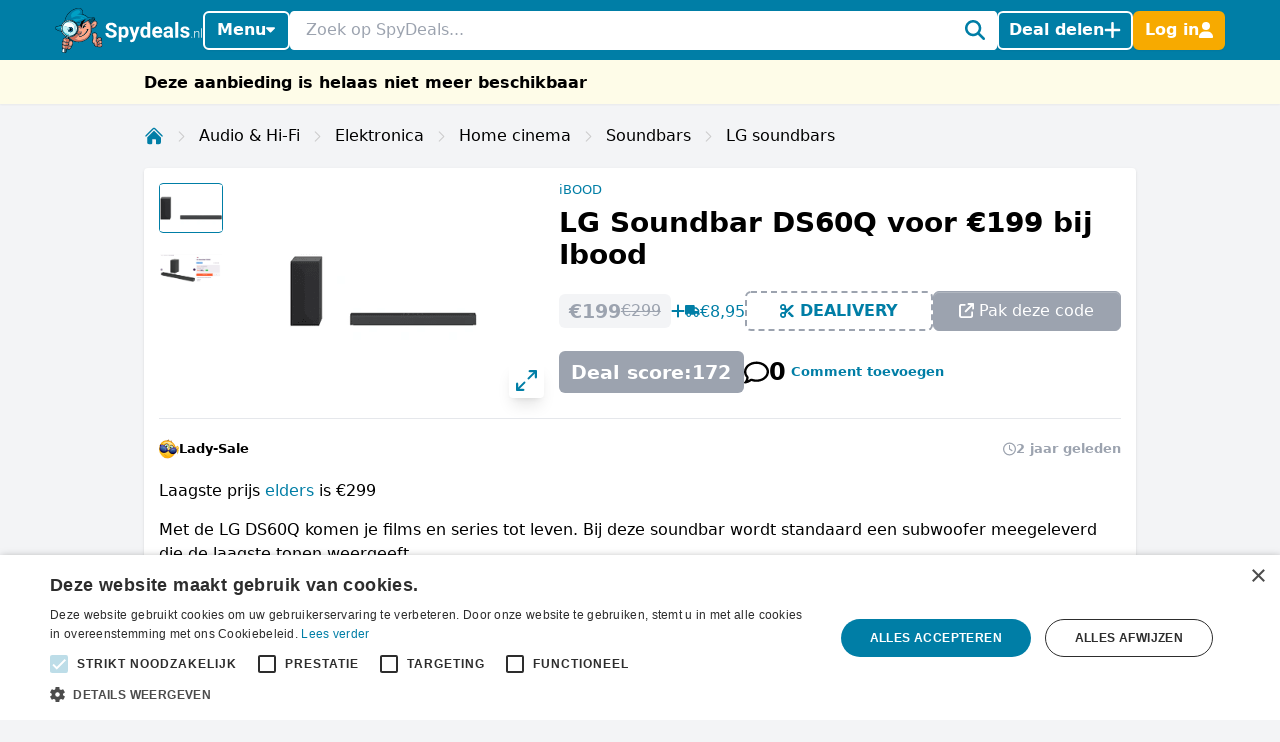

--- FILE ---
content_type: text/html; charset=utf-8
request_url: https://www.spydeals.nl/ibood/lg-soundbar-ds60q-voor-eur199-bij-ibood-613612
body_size: 35746
content:
<!DOCTYPE html>
<html lang="nl-NL">
<head>
  <meta charset="UTF-8" />
  <meta http-equiv="X-UA-Compatible" content="IE=edge" />
  <meta name="viewport" content="width=device-width, initial-scale=1.0" />
    <meta property="og:locale" content="nl_NL" />
<meta property="og:url" content="https://www.spydeals.nl/ibood/lg-soundbar-ds60q-voor-eur199-bij-ibood-613612" />
<meta property="og:type" content="website" />
<meta name="robots" content="noindex, follow" />
<title>LG Soundbar DS60Q voor €199 bij Ibood</title>
<meta property="og:title" content="LG Soundbar DS60Q voor €199 bij Ibood" />
<meta name="twitter:title" content="LG Soundbar DS60Q voor €199 bij Ibood" />
<meta name="description" content="Laagste prijs elders is €299Met de LG DS60Q komen je films en series tot leven. Bij deze soundbar wordt standaard een subwoofer meegeleverd die de laagste tonen..." />
<meta property="og:description" content="Laagste prijs elders is €299Met de LG DS60Q komen je films en series tot leven. Bij deze soundbar wordt standaard een subwoofer meegeleverd die de laagste tonen..." />
<meta name="twitter:description" content="Laagste prijs elders is €299Met de LG DS60Q komen je films en series tot leven. Bij deze soundbar wordt standaard een subwoofer meegeleverd die de laagste tonen..." />
<link rel="alternate" hreflang="nl-NL" href="https://www.spydeals.nl/ibood/lg-soundbar-ds60q-voor-eur199-bij-ibood-613612" />
<link rel="alternate" hreflang="nl-BE" href="https://www.spydeals.be/ibood/lg-soundbar-ds60q-voor-eur199-bij-ibood-424852" />
<link rel="canonical" href="https://www.spydeals.nl/ibood/lg-soundbar-ds60q-voor-eur199-bij-ibood-613612" />
<meta name="image" content="https://res.cloudinary.com/spydeals/image/upload/v1/cdn/d1aPlW4jBqkFBPj97RROX9IDgXuiCWnGBFjv81Wu.webp" />
<meta property="og:image" content="https://res.cloudinary.com/spydeals/image/upload/v1/cdn/d1aPlW4jBqkFBPj97RROX9IDgXuiCWnGBFjv81Wu.webp" />
<meta name="twitter:image" content="https://res.cloudinary.com/spydeals/image/upload/v1/cdn/d1aPlW4jBqkFBPj97RROX9IDgXuiCWnGBFjv81Wu.webp" />
<meta name="embedx:image" content="https://res.cloudinary.com/spydeals/image/upload/v1/cdn/d1aPlW4jBqkFBPj97RROX9IDgXuiCWnGBFjv81Wu.webp" />
<script type="application/ld+json">{"@context":"https://schema.org","@type":"WebPage","name":"LG Soundbar DS60Q voor €199 bij Ibood","description":"Laagste prijs elders is €299Met de LG DS60Q komen je films en series tot leven. Bij deze soundbar wordt standaard een subwoofer meegeleverd die de laagste tonen..."}</script>
  <link rel="icon" type="image/ico" sizes="32x32"
        href="https://www.spydeals.nl/build/assets/favicon-DOaVx104.ico">
  <link rel="preconnect" href="https://res.cloudinary.com" crossorigin>
  <link rel="preconnect" href="https://www.googletagmanager.com" crossorigin>
  <link rel="preconnect" href="https://www.google.com" crossorigin>
  <link rel="dns-prefetch" href="https://res.cloudinary.com" />
  <link rel="dns-prefetch" href="https://www.googletagmanager.com" />
  <link rel="dns-prefetch" href="https://www.google.com" />

  <script>
        window.dataLayer = window.dataLayer || [];
            </script>
    <script>
        (function(w,d,s,l,i){w[l]=w[l]||[];w[l].push({'gtm.start': new Date().getTime(),event:'gtm.js'});
        var f=d.getElementsByTagName(s)[0], j=d.createElement(s),dl=l!='dataLayer'?'&l='+l:'';
        j.async=true;j.src= 'https://www.googletagmanager.com/gtm.js?id='+i+dl;f.parentNode.insertBefore(j,f);
        })(window,document,'script','dataLayer','GTM-NWTM7JS');
    </script>

  
  <link rel="preload" as="style" href="https://www.spydeals.nl/build/assets/app-EYDo3_9p.css" /><link rel="modulepreload" as="script" href="https://www.spydeals.nl/build/assets/app-CEbGoLnM.js" /><link rel="modulepreload" as="script" href="https://www.spydeals.nl/build/assets/vendor-Cd1xJfhV.js" /><link rel="stylesheet" href="https://www.spydeals.nl/build/assets/app-EYDo3_9p.css" data-navigate-track="reload" /><script type="module" src="https://www.spydeals.nl/build/assets/app-CEbGoLnM.js" data-navigate-track="reload"></script>
  <!-- Livewire Styles --><style >[wire\:loading][wire\:loading], [wire\:loading\.delay][wire\:loading\.delay], [wire\:loading\.inline-block][wire\:loading\.inline-block], [wire\:loading\.inline][wire\:loading\.inline], [wire\:loading\.block][wire\:loading\.block], [wire\:loading\.flex][wire\:loading\.flex], [wire\:loading\.table][wire\:loading\.table], [wire\:loading\.grid][wire\:loading\.grid], [wire\:loading\.inline-flex][wire\:loading\.inline-flex] {display: none;}[wire\:loading\.delay\.none][wire\:loading\.delay\.none], [wire\:loading\.delay\.shortest][wire\:loading\.delay\.shortest], [wire\:loading\.delay\.shorter][wire\:loading\.delay\.shorter], [wire\:loading\.delay\.short][wire\:loading\.delay\.short], [wire\:loading\.delay\.default][wire\:loading\.delay\.default], [wire\:loading\.delay\.long][wire\:loading\.delay\.long], [wire\:loading\.delay\.longer][wire\:loading\.delay\.longer], [wire\:loading\.delay\.longest][wire\:loading\.delay\.longest] {display: none;}[wire\:offline][wire\:offline] {display: none;}[wire\:dirty]:not(textarea):not(input):not(select) {display: none;}:root {--livewire-progress-bar-color: #2299dd;}[x-cloak] {display: none !important;}[wire\:cloak] {display: none !important;}</style>
        
  
  <script>
    window.config = JSON.parse('{\u0022user\u0022:null}');
  </script>
</head>

<body class="flex min-h-screen flex-col min-w-[320px]"
      :class="{
            'overflow-hidden': showSearch || showAuth || showFilters,
            'overflow-hidden md:overflow-auto': showNav || showFilters,
        }"
      x-data="{
            showNav: false,
            showSearch: false,
            showAuth: false,
            showFilters: false,
            authForm: 'login',
            dealsMetaBox: $persist(false),
            viewportHeight: window.innerHeight,
            mainBoxOffsetTop: 0,
        }" x-on:open-auth-modal.window="$flux.modal('auth-modal').show(); authForm = $event.detail">

<script>
        function gtmPush() {
                    }
        addEventListener("load", gtmPush);
    </script>
    <noscript>
        <iframe
            src="https://www.googletagmanager.com/ns.html?id=GTM-NWTM7JS"
            height="0"
            width="0"
            style="display:none;visibility:hidden"
        ></iframe>
    </noscript>


<div x-data="toolbarHeader" :style="toolbarHeaderStyle"
  class="fixed z-50 w-full transition-transform duration-300 will-change-transform min-h-12">
  
  
  
  <div class="relative z-50 max-h-12 w-full"
     x-data="mainNav">
  <div class="bg-primary">
    <div class="px-3 md:container">
      <div class="flex h-12 items-center gap-x-1.5 md:gap-x-2.5">

        <div class="flex flex-shrink-0 items-center hidden md:block">
  <a href="https://www.spydeals.nl"><img class="h-9 w-auto" height="45px" src="https://www.spydeals.nl/build/assets/logo-Do-W8HIK.svg"
      alt="SpyDeals"></a>
</div>

        
        <div class="md:relative"
             @click.outside="showNav = false"
             @keyup.escape="showNav = false"
             @body-scrolling.window="showNav = false">
          <button @click="showNav = !showNav"
                  type="button"
                  class="mr-1.5 flex justify-center px-0.5 text-white md:hidden"
                  aria-label="Menu">
            <svg xmlns="http://www.w3.org/2000/svg" height="14" width="12.25" viewBox="0 0 448 512" class="h-auto align-[-0.125em] w-[22px]" x-show="!showNav"><!--!Font Awesome Free 6.6.0 by @fontawesome - https://fontawesome.com License - https://fontawesome.com/license/free Copyright 2024 Fonticons, Inc.--><path fill="currentColor" d="M0 96C0 78.3 14.3 64 32 64l384 0c17.7 0 32 14.3 32 32s-14.3 32-32 32L32 128C14.3 128 0 113.7 0 96zM0 256c0-17.7 14.3-32 32-32l384 0c17.7 0 32 14.3 32 32s-14.3 32-32 32L32 288c-17.7 0-32-14.3-32-32zM448 416c0 17.7-14.3 32-32 32L32 448c-17.7 0-32-14.3-32-32s14.3-32 32-32l384 0c17.7 0 32 14.3 32 32z"/></svg>            <svg xmlns="http://www.w3.org/2000/svg" height="14" width="10.5" viewBox="0 0 384 512" class="h-auto align-[-0.125em] w-[22px]" x-cloak="x-cloak" x-show="showNav"><!--!Font Awesome Free 6.6.0 by @fontawesome - https://fontawesome.com License - https://fontawesome.com/license/free Copyright 2024 Fonticons, Inc.--><path fill="currentColor" d="M342.6 150.6c12.5-12.5 12.5-32.8 0-45.3s-32.8-12.5-45.3 0L192 210.7 86.6 105.4c-12.5-12.5-32.8-12.5-45.3 0s-12.5 32.8 0 45.3L146.7 256 41.4 361.4c-12.5 12.5-12.5 32.8 0 45.3s32.8 12.5 45.3 0L192 301.3 297.4 406.6c12.5 12.5 32.8 12.5 45.3 0s12.5-32.8 0-45.3L237.3 256 342.6 150.6z"/></svg>          </button>

          <button @click="showNav = !showNav"
                  type="button"
                  class="bg-primary hidden items-center justify-center gap-x-1.5 rounded-md border-2 border-white px-2.5 py-1.5 text-base font-semibold leading-tight text-white shadow-sm transition-colors hover:border-white hover:bg-white hover:text-cyan-700 focus-visible:outline-none md:inline-flex"
                  :class="{ '!text-cyan-700 !bg-white': showNav }">
            Menu
            <span class="mb-[2px]"
                  :class="{ 'rotate-180 mt-[2px]': showNav }">
              <svg xmlns="http://www.w3.org/2000/svg" height="14" width="8.75"
     viewBox="0 0 320 512" class="h-auto align-[-0.125em]">
  <!--!Font Awesome Free 6.7.2 by @fontawesome - https://fontawesome.com License - https://fontawesome.com/license/free Copyright 2025 Fonticons, Inc.-->
  <path fill="currentColor"
        d="M137.4 374.6c12.5 12.5 32.8 12.5 45.3 0l128-128c9.2-9.2 11.9-22.9 6.9-34.9s-16.6-19.8-29.6-19.8L32 192c-12.9 0-24.6 7.8-29.6 19.8s-2.2 25.7 6.9 34.9l128 128z" />
</svg>
            </span>
          </button>

          
          <nav class="absolute left-0 top-12 z-10 w-screen origin-top-left overflow-y-auto overscroll-contain bg-white shadow-lg ring-black ring-opacity-5 focus:outline-none md:top-auto md:mt-1 md:!max-h-fit md:w-[360px] md:rounded-md md:ring-1"
               :style="navStyles"
               x-cloak
               x-show="showNav && !showSearch"
               x-transition:enter="transition ease-out duration-100"
               x-transition:enter-start="transform opacity-0 scale-95"
               x-transition:enter-end="transform opacity-100 scale-100"
               x-transition:leave="transition ease-in duration-75"
               x-transition:leave-start="transform opacity-100 scale-100"
               x-transition:leave-end="transform opacity-0 scale-95">
            <div class="divide-y divide-gray-100">

              
              <a class="text-primary block w-full p-3 text-lg font-medium transition-colors hover:bg-gray-100"
                 href="https://www.spydeals.nl">
                <span class="flex items-center gap-2 leading-tight">
                  <svg xmlns="http://www.w3.org/2000/svg" height="14" width="15.75"
     viewBox="0 0 576 512" class="h-auto align-[-0.125em]">
  <!--!Font Awesome Free 6.6.0 by @fontawesome - https://fontawesome.com License - https://fontawesome.com/license/free Copyright 2024 Fonticons, Inc.-->
  <path fill="currentColor"
        d="M303.5 5.7c-9-7.6-22.1-7.6-31.1 0l-264 224c-10.1 8.6-11.3 23.7-2.8 33.8s23.7 11.3 33.8 2.8L64 245.5 64 432c0 44.2 35.8 80 80 80l288 0c44.2 0 80-35.8 80-80l0-186.5 24.5 20.8c10.1 8.6 25.3 7.3 33.8-2.8s7.3-25.3-2.8-33.8l-264-224zM112 432l0-227.2L288 55.5 464 204.8 464 432c0 17.7-14.3 32-32 32l-48 0 0-152c0-22.1-17.9-40-40-40l-112 0c-22.1 0-40 17.9-40 40l0 152-48 0c-17.7 0-32-14.3-32-32zm128 32l0-144 96 0 0 144-96 0z" />
</svg>
                  Home
                </span>
              </a>

              
              <a class="text-primary block w-full p-3 text-lg font-medium transition-colors hover:bg-gray-100"
                 href="https://www.spydeals.nl/gratis">
                <span class="flex items-center gap-2 leading-tight">
                  <svg xmlns="http://www.w3.org/2000/svg" height="14" width="15.75"
     viewBox="0 0 576 512" class="h-auto align-[-0.125em]">
  <!--!Font Awesome Pro 6.7.2 by @fontawesome - https://fontawesome.com License - https://fontawesome.com/license (Commercial License) Copyright 2025 Fonticons, Inc.-->
  <path fill="currentColor"
        d="M112 112c0 35.3-28.7 64-64 64l0 160c35.3 0 64 28.7 64 64l352 0c0-35.3 28.7-64 64-64l0-160c-35.3 0-64-28.7-64-64l-352 0zM0 128C0 92.7 28.7 64 64 64l448 0c35.3 0 64 28.7 64 64l0 256c0 35.3-28.7 64-64 64L64 448c-35.3 0-64-28.7-64-64L0 128zm288 32a96 96 0 1 1 0 192 96 96 0 1 1 0-192z" />
</svg>
 Gratis
                </span>
              </a>

              
              

              
              <div>
                <a class="text-primary block w-full p-3 text-lg font-medium"
                   href="https://www.spydeals.nl/categorie">
                  <span class="flex items-center gap-2 leading-tight">
                    <svg xmlns="http://www.w3.org/2000/svg" height="14" width="14"
     viewBox="0 0 512 512" class="h-auto align-[-0.125em]">
  <!--!Font Awesome Free 6.6.0 by @fontawesome - https://fontawesome.com License - https://fontawesome.com/license/free Copyright 2024 Fonticons, Inc.-->
  <path fill="currentColor"
        d="M40 48C26.7 48 16 58.7 16 72l0 48c0 13.3 10.7 24 24 24l48 0c13.3 0 24-10.7 24-24l0-48c0-13.3-10.7-24-24-24L40 48zM192 64c-17.7 0-32 14.3-32 32s14.3 32 32 32l288 0c17.7 0 32-14.3 32-32s-14.3-32-32-32L192 64zm0 160c-17.7 0-32 14.3-32 32s14.3 32 32 32l288 0c17.7 0 32-14.3 32-32s-14.3-32-32-32l-288 0zm0 160c-17.7 0-32 14.3-32 32s14.3 32 32 32l288 0c17.7 0 32-14.3 32-32s-14.3-32-32-32l-288 0zM16 232l0 48c0 13.3 10.7 24 24 24l48 0c13.3 0 24-10.7 24-24l0-48c0-13.3-10.7-24-24-24l-48 0c-13.3 0-24 10.7-24 24zM40 368c-13.3 0-24 10.7-24 24l0 48c0 13.3 10.7 24 24 24l48 0c13.3 0 24-10.7 24-24l0-48c0-13.3-10.7-24-24-24l-48 0z" />
</svg>
                    Categorieën
                  </span>
                </a>

                <div class="grid grid-cols-2 gap-x-3 p-3 pt-1">
                                      <ul class="space-y-1">
                                              <li><a
                            class="text-primary block px-0.5 py-1 transition-colors hover:text-cyan-700 hover:drop-shadow-lg"
                            href="https://www.spydeals.nl/categorie/baby-en-kind">Baby en kind</a>
                        </li>
                                              <li><a
                            class="text-primary block px-0.5 py-1 transition-colors hover:text-cyan-700 hover:drop-shadow-lg"
                            href="https://www.spydeals.nl/categorie/beauty">Beauty</a>
                        </li>
                                              <li><a
                            class="text-primary block px-0.5 py-1 transition-colors hover:text-cyan-700 hover:drop-shadow-lg"
                            href="https://www.spydeals.nl/categorie/dagje-uit">Dagje uit</a>
                        </li>
                                              <li><a
                            class="text-primary block px-0.5 py-1 transition-colors hover:text-cyan-700 hover:drop-shadow-lg"
                            href="https://www.spydeals.nl/categorie/diversen">Diversen</a>
                        </li>
                                              <li><a
                            class="text-primary block px-0.5 py-1 transition-colors hover:text-cyan-700 hover:drop-shadow-lg"
                            href="https://www.spydeals.nl/categorie/elektronica">Elektronica</a>
                        </li>
                                              <li><a
                            class="text-primary block px-0.5 py-1 transition-colors hover:text-cyan-700 hover:drop-shadow-lg"
                            href="https://www.spydeals.nl/categorie/eten-en-drinken">Eten en drinken</a>
                        </li>
                                          </ul>
                                      <ul class="space-y-1">
                                              <li><a
                            class="text-primary block px-0.5 py-1 transition-colors hover:text-cyan-700 hover:drop-shadow-lg"
                            href="https://www.spydeals.nl/categorie/gaming">Gaming</a>
                        </li>
                                              <li><a
                            class="text-primary block px-0.5 py-1 transition-colors hover:text-cyan-700 hover:drop-shadow-lg"
                            href="https://www.spydeals.nl/categorie/gratis">Gratis</a>
                        </li>
                                              <li><a
                            class="text-primary block px-0.5 py-1 transition-colors hover:text-cyan-700 hover:drop-shadow-lg"
                            href="https://www.spydeals.nl/categorie/mode-accessoires">Mode &amp; accessoires</a>
                        </li>
                                              <li><a
                            class="text-primary block px-0.5 py-1 transition-colors hover:text-cyan-700 hover:drop-shadow-lg"
                            href="https://www.spydeals.nl/categorie/vakantie">Vakantie</a>
                        </li>
                                              <li><a
                            class="text-primary block px-0.5 py-1 transition-colors hover:text-cyan-700 hover:drop-shadow-lg"
                            href="https://www.spydeals.nl/categorie/wonen-huishouden-tuin">Wonen, huishouden &amp; tuin</a>
                        </li>
                                          </ul>
                                  </div>
              </div>

              
              <div>
                <a class="text-primary block w-full p-3 text-lg font-medium"
                   href="https://www.spydeals.nl/winkels">
                  <span class="flex items-center gap-2 leading-tight">
                    <svg xmlns="http://www.w3.org/2000/svg" height="14" width="15.75"
     viewBox="0 0 576 512" class="h-auto align-[-0.125em]">
  <!--!Font Awesome Free 6.6.0 by @fontawesome - https://fontawesome.com License - https://fontawesome.com/license/free Copyright 2024 Fonticons, Inc.-->
  <path fill="currentColor"
        d="M64 64C28.7 64 0 92.7 0 128l0 60.1c0 10.2 6.4 19.2 16 22.6c18.7 6.6 32 24.4 32 45.3s-13.3 38.7-32 45.3c-9.6 3.4-16 12.5-16 22.6L0 384c0 35.3 28.7 64 64 64l448 0c35.3 0 64-28.7 64-64l0-60.1c0-10.2-6.4-19.2-16-22.6c-18.7-6.6-32-24.4-32-45.3s13.3-38.7 32-45.3c9.6-3.4 16-12.5 16-22.6l0-60.1c0-35.3-28.7-64-64-64L64 64zM48 128c0-8.8 7.2-16 16-16l448 0c8.8 0 16 7.2 16 16l0 44.9c-28.7 16.6-48 47.6-48 83.1s19.3 66.6 48 83.1l0 44.9c0 8.8-7.2 16-16 16L64 400c-8.8 0-16-7.2-16-16l0-44.9c28.7-16.6 48-47.6 48-83.1s-19.3-66.6-48-83.1L48 128zM400 304l-224 0 0-96 224 0 0 96zM128 192l0 128c0 17.7 14.3 32 32 32l256 0c17.7 0 32-14.3 32-32l0-128c0-17.7-14.3-32-32-32l-256 0c-17.7 0-32 14.3-32 32z" />
</svg>
                    Winkels
                  </span>
                </a>

                <div class="grid grid-cols-2 gap-x-3 px-3 pb-4 pt-1">
                                      <ul class="space-y-1">
                                              <li><a
                            class="text-primary block px-0.5 py-1 transition-all hover:text-cyan-700 hover:drop-shadow-lg"
                            href="https://www.spydeals.nl/aboutyou">About You</a>
                        </li>
                                              <li><a
                            class="text-primary block px-0.5 py-1 transition-all hover:text-cyan-700 hover:drop-shadow-lg"
                            href="https://www.spydeals.nl/ah">AH (Albert Heijn)</a>
                        </li>
                                              <li><a
                            class="text-primary block px-0.5 py-1 transition-all hover:text-cyan-700 hover:drop-shadow-lg"
                            href="https://www.spydeals.nl/albelli">Albelli</a>
                        </li>
                                              <li><a
                            class="text-primary block px-0.5 py-1 transition-all hover:text-cyan-700 hover:drop-shadow-lg"
                            href="https://www.spydeals.nl/aliexpress">AliExpress</a>
                        </li>
                                              <li><a
                            class="text-primary block px-0.5 py-1 transition-all hover:text-cyan-700 hover:drop-shadow-lg"
                            href="https://www.spydeals.nl/amazon-nl">Amazon.nl</a>
                        </li>
                                              <li><a
                            class="text-primary block px-0.5 py-1 transition-all hover:text-cyan-700 hover:drop-shadow-lg"
                            href="https://www.spydeals.nl/asos">ASOS</a>
                        </li>
                                          </ul>
                                      <ul class="space-y-1">
                                              <li><a
                            class="text-primary block px-0.5 py-1 transition-all hover:text-cyan-700 hover:drop-shadow-lg"
                            href="https://www.spydeals.nl/bol">bol.com</a>
                        </li>
                                              <li><a
                            class="text-primary block px-0.5 py-1 transition-all hover:text-cyan-700 hover:drop-shadow-lg"
                            href="https://www.spydeals.nl/c-and-a">C&amp;A</a>
                        </li>
                                              <li><a
                            class="text-primary block px-0.5 py-1 transition-all hover:text-cyan-700 hover:drop-shadow-lg"
                            href="https://www.spydeals.nl/coolblue">Coolblue</a>
                        </li>
                                              <li><a
                            class="text-primary block px-0.5 py-1 transition-all hover:text-cyan-700 hover:drop-shadow-lg"
                            href="https://www.spydeals.nl/debijenkorf">De Bijenkorf</a>
                        </li>
                                              <li><a
                            class="text-primary block px-0.5 py-1 transition-all hover:text-cyan-700 hover:drop-shadow-lg"
                            href="https://www.spydeals.nl/dominos">Domino&#039;s</a>
                        </li>
                                              <li><a
                            class="text-primary block px-0.5 py-1 transition-all hover:text-cyan-700 hover:drop-shadow-lg"
                            href="https://www.spydeals.nl/efteling">Efteling</a>
                        </li>
                                          </ul>
                  
                  <a class="text-primary mt-2 inline-block font-medium transition-all hover:text-cyan-700 hover:drop-shadow-lg"
                     href="https://www.spydeals.nl/winkels">Alle winkels</a>
                </div>
              </div>
            </div>
          </nav>
        </div>

        
        <div class="relative flex-auto">
          <form action="https://www.spydeals.nl/zoeken"
                autocomplete="off">
            <input type="text"
                   name="query"
                   class="w-full rounded border border-white p-1.5 pl-3 pr-6 leading-snug placeholder-gray-400 focus:ring-0 focus-visible:outline-none"
                   placeholder="Zoek op SpyDeals..."
                   @click.prevent="showSearch = !showSearch, $nextTick(() =>  document.querySelector('#searchInput').focus())" />
            <button type="button"
                    aria-label="Zoeken"
                    class="text-primary pointer-events-none absolute inset-y-0 right-0 flex items-center rounded bg-white pl-2.5 pr-2.5"
                    @click="showSearch = !showSearch">
              <svg xmlns="http://www.w3.org/2000/svg" height="14" width="14" viewBox="0 0 512 512" class="h-auto align-[-0.125em] w-[20px]"><!--!Font Awesome Free 6.6.0 by @fontawesome - https://fontawesome.com License - https://fontawesome.com/license/free Copyright 2024 Fonticons, Inc.--><path fill="currentColor" d="M416 208c0 45.9-14.9 88.3-40 122.7L502.6 457.4c12.5 12.5 12.5 32.8 0 45.3s-32.8 12.5-45.3 0L330.7 376c-34.4 25.2-76.8 40-122.7 40C93.1 416 0 322.9 0 208S93.1 0 208 0S416 93.1 416 208zM208 352a144 144 0 1 0 0-288 144 144 0 1 0 0 288z"/></svg>            </button>
          </form>
        </div>

        
                  
          
          <button @click="$flux.modal('auth-modal').show(); authForm = 'login'"
                  type="button"
                  aria-label="Deal delen"
                  class="bg-primary inline-flex items-center justify-center gap-x-1.5 whitespace-nowrap rounded-md border-2 border-white px-2 py-1.5 text-base font-semibold leading-tight text-white shadow-sm transition-colors hover:border-white hover:bg-white hover:text-cyan-700 focus-visible:outline-none">
            <span class="hidden md:inline">Deal delen</span>
            <svg xmlns="http://www.w3.org/2000/svg" height="12" width="10.5"
     viewBox="0 0 448 512" class="h-auto align-[-0.125em] w-[17px]">
  <!--!Font Awesome Free 6.6.0 by @fontawesome - https://fontawesome.com License - https://fontawesome.com/license/free Copyright 2024 Fonticons, Inc.-->
  <path fill="currentColor"
        d="M256 80c0-17.7-14.3-32-32-32s-32 14.3-32 32l0 144L48 224c-17.7 0-32 14.3-32 32s14.3 32 32 32l144 0 0 144c0 17.7 14.3 32 32 32s32-14.3 32-32l0-144 144 0c17.7 0 32-14.3 32-32s-14.3-32-32-32l-144 0 0-144z" />
</svg>
          </button>

          
          <button @click="$flux.modal('auth-modal').show(); authForm = 'login'"
                  type="button"
                  aria-label="Log in"
                  class="border-sd-orange bg-sd-orange inline-flex items-center justify-center gap-x-1.5 rounded-md border-2 px-2 py-1.5 text-base font-semibold leading-tight text-white shadow-sm transition-colors hover:border-white hover:bg-white hover:text-cyan-700 focus-visible:outline-none md:hidden">
            <span class="hidden">Log in</span>
            <svg xmlns="http://www.w3.org/2000/svg" height="14" width="12.25" viewBox="0 0 448 512" class="h-auto align-[-0.125em] w-[16px]"><!--!Font Awesome Free 6.6.0 by @fontawesome - https://fontawesome.com License - https://fontawesome.com/license/free Copyright 2024 Fonticons, Inc.--><path fill="currentColor" d="M224 256A128 128 0 1 0 224 0a128 128 0 1 0 0 256zm-45.7 48C79.8 304 0 383.8 0 482.3C0 498.7 13.3 512 29.7 512l388.6 0c16.4 0 29.7-13.3 29.7-29.7C448 383.8 368.2 304 269.7 304l-91.4 0z"/></svg>          </button>

          
          <div x-data="{ loginCtaOpen: false }"
               @click.outside="loginCtaOpen = false"
               @keyup.escape="loginCtaOpen = false"
               @body-scrolling.window="loginCtaOpen = false"
               class="relative hidden md:inline-block">

            
            <button @click="loginCtaOpen = !loginCtaOpen"
                    type="button"
                    class="border-sd-orange bg-sd-orange inline-flex items-center justify-center gap-x-1.5 whitespace-nowrap rounded-md border-2 px-2 py-1.5 text-base font-semibold leading-tight text-white shadow-sm transition-colors hover:border-white hover:bg-white hover:text-cyan-700 focus-visible:outline-none"
                    :class="{ '!text-cyan-700 !bg-white !border-white': loginCtaOpen }">
              <span class="hidden md:inline">Log in</span>
              <svg xmlns="http://www.w3.org/2000/svg" height="14" width="12.25" viewBox="0 0 448 512" class="h-auto align-[-0.125em] w-[14px]"><!--!Font Awesome Free 6.6.0 by @fontawesome - https://fontawesome.com License - https://fontawesome.com/license/free Copyright 2024 Fonticons, Inc.--><path fill="currentColor" d="M224 256A128 128 0 1 0 224 0a128 128 0 1 0 0 256zm-45.7 48C79.8 304 0 383.8 0 482.3C0 498.7 13.3 512 29.7 512l388.6 0c16.4 0 29.7-13.3 29.7-29.7C448 383.8 368.2 304 269.7 304l-91.4 0z"/></svg>            </button>

            
            <div x-show="loginCtaOpen"
                 x-cloak
                 x-transition:enter="transition ease-out duration-100"
                 x-transition:enter-start="transform opacity-0 scale-95"
                 x-transition:enter-end="transform opacity-100 scale-100"
                 x-transition:leave="transition ease-in duration-75"
                 x-transition:leave-start="transform opacity-100 scale-100"
                 x-transition:leave-end="transform opacity-0 scale-95"
                 class="absolute right-0 z-10 mt-1 w-[350px] origin-top-right rounded-md bg-white shadow-lg ring-1 ring-black ring-opacity-5 focus:outline-none"
                 role="menu"
                 aria-orientation="vertical"
                 aria-labelledby="menu-button"
                 tabindex="-1">

              <div class="absolute right-0 top-0 block pr-3 pt-3">
                <button type="button"
                        class="text-gray-400 hover:text-gray-500 focus:outline-none"
                        @click="loginCtaOpen = false">
                  <span class="sr-only">Sluiten</span>
                  <svg xmlns="http://www.w3.org/2000/svg" height="14" width="10.5" viewBox="0 0 384 512" class="h-auto align-[-0.125em] w-[16px]"><!--!Font Awesome Free 6.6.0 by @fontawesome - https://fontawesome.com License - https://fontawesome.com/license/free Copyright 2024 Fonticons, Inc.--><path fill="currentColor" d="M342.6 150.6c12.5-12.5 12.5-32.8 0-45.3s-32.8-12.5-45.3 0L192 210.7 86.6 105.4c-12.5-12.5-32.8-12.5-45.3 0s-12.5 32.8 0 45.3L146.7 256 41.4 361.4c-12.5 12.5-12.5 32.8 0 45.3s32.8 12.5 45.3 0L192 301.3 297.4 406.6c12.5 12.5 32.8 12.5 45.3 0s12.5-32.8 0-45.3L237.3 256 342.6 150.6z"/></svg>                </button>
              </div>
              <div class="space-y-2 p-3.5"
                   role="none">
                <h5>
                  Welkom op SpyDeals!
                </h5>

                <p class="text-sm">Maak een nieuw account aan of login, zodat je:</p>

                <ul class="!mb-4 list-inside list-none space-y-1.5 text-sm">
                                      <li>
                      <span class="text-primary mr-0.5 inline">
                        <svg xmlns="http://www.w3.org/2000/svg" height="14" width="14" viewBox="0 0 512 512" class="h-auto align-[-0.125em] inline"><!--!Font Awesome Free 6.6.0 by @fontawesome - https://fontawesome.com License - https://fontawesome.com/license/free Copyright 2024 Fonticons, Inc.--><path fill="currentColor" d="M256 512A256 256 0 1 0 256 0a256 256 0 1 0 0 512zM369 209L241 337c-9.4 9.4-24.6 9.4-33.9 0l-64-64c-9.4-9.4-9.4-24.6 0-33.9s24.6-9.4 33.9 0l47 47L335 175c9.4-9.4 24.6-9.4 33.9 0s9.4 24.6 0 33.9z"/></svg>                      </span>
                      Berichten kunt ontvangen en versturen
                    </li>
                                      <li>
                      <span class="text-primary mr-0.5 inline">
                        <svg xmlns="http://www.w3.org/2000/svg" height="14" width="14" viewBox="0 0 512 512" class="h-auto align-[-0.125em] inline"><!--!Font Awesome Free 6.6.0 by @fontawesome - https://fontawesome.com License - https://fontawesome.com/license/free Copyright 2024 Fonticons, Inc.--><path fill="currentColor" d="M256 512A256 256 0 1 0 256 0a256 256 0 1 0 0 512zM369 209L241 337c-9.4 9.4-24.6 9.4-33.9 0l-64-64c-9.4-9.4-9.4-24.6 0-33.9s24.6-9.4 33.9 0l47 47L335 175c9.4-9.4 24.6-9.4 33.9 0s9.4 24.6 0 33.9z"/></svg>                      </span>
                      Deals kunt delen
                    </li>
                                      <li>
                      <span class="text-primary mr-0.5 inline">
                        <svg xmlns="http://www.w3.org/2000/svg" height="14" width="14" viewBox="0 0 512 512" class="h-auto align-[-0.125em] inline"><!--!Font Awesome Free 6.6.0 by @fontawesome - https://fontawesome.com License - https://fontawesome.com/license/free Copyright 2024 Fonticons, Inc.--><path fill="currentColor" d="M256 512A256 256 0 1 0 256 0a256 256 0 1 0 0 512zM369 209L241 337c-9.4 9.4-24.6 9.4-33.9 0l-64-64c-9.4-9.4-9.4-24.6 0-33.9s24.6-9.4 33.9 0l47 47L335 175c9.4-9.4 24.6-9.4 33.9 0s9.4 24.6 0 33.9z"/></svg>                      </span>
                      Deal alerts kunt instellen
                    </li>
                                      <li>
                      <span class="text-primary mr-0.5 inline">
                        <svg xmlns="http://www.w3.org/2000/svg" height="14" width="14" viewBox="0 0 512 512" class="h-auto align-[-0.125em] inline"><!--!Font Awesome Free 6.6.0 by @fontawesome - https://fontawesome.com License - https://fontawesome.com/license/free Copyright 2024 Fonticons, Inc.--><path fill="currentColor" d="M256 512A256 256 0 1 0 256 0a256 256 0 1 0 0 512zM369 209L241 337c-9.4 9.4-24.6 9.4-33.9 0l-64-64c-9.4-9.4-9.4-24.6 0-33.9s24.6-9.4 33.9 0l47 47L335 175c9.4-9.4 24.6-9.4 33.9 0s9.4 24.6 0 33.9z"/></svg>                      </span>
                      Punten kunt verdienen voor cadeaubonnen
                    </li>
                                  </ul>

                <div class="grid grid-cols-2 gap-3">
                  <button type="button" class="relative items-center justify-center gap-1 whitespace-nowrap font-medium transition-colors disabled:opacity-75 dark:disabled:opacity-75 disabled:cursor-default disabled:pointer-events-none h-8 text-base rounded-md px-2 inline-flex  bg-[var(--color-accent)] hover:bg-[color-mix(in_oklab,_var(--color-accent),_transparent_10%)] text-[var(--color-accent-foreground)] border border-black/10 dark:border-0 shadow-[inset_0px_1px_theme(colors.white/.2)] [[data-flux-button-group]_&amp;]:border-r-0 [:is([data-flux-button-group]&gt;&amp;:last-child,_[data-flux-button-group]_:last-child&gt;&amp;)]:border-r-[1px] dark:[:is([data-flux-button-group]&gt;&amp;:last-child,_[data-flux-button-group]_:last-child&gt;&amp;)]:border-r-0 dark:[:is([data-flux-button-group]&gt;&amp;:last-child,_[data-flux-button-group]_:last-child&gt;&amp;)]:border-l-[1px] [:is([data-flux-button-group]&gt;&amp;:not(:first-child),_[data-flux-button-group]_:not(:first-child)&gt;&amp;)]:border-l-[color-mix(in_srgb,var(--color-accent-foreground),transparent_85%)]" data-flux-button="data-flux-button" data-flux-group-target="data-flux-group-target" @click="$flux.modal('auth-modal').show(); loginCtaOpen = !loginCtaOpen; authForm = 'register'">
        Gratis aanmelden
    </button>

                  <button type="button" class="relative items-center justify-center gap-1 whitespace-nowrap font-medium transition-colors disabled:opacity-75 dark:disabled:opacity-75 disabled:cursor-default disabled:pointer-events-none h-8 text-base rounded-md px-2 inline-flex  bg-[var(--color-accent)] hover:bg-[color-mix(in_oklab,_var(--color-accent),_transparent_10%)] text-[var(--color-accent-foreground)] border border-black/10 dark:border-0 shadow-[inset_0px_1px_theme(colors.white/.2)] [[data-flux-button-group]_&amp;]:border-r-0 [:is([data-flux-button-group]&gt;&amp;:last-child,_[data-flux-button-group]_:last-child&gt;&amp;)]:border-r-[1px] dark:[:is([data-flux-button-group]&gt;&amp;:last-child,_[data-flux-button-group]_:last-child&gt;&amp;)]:border-r-0 dark:[:is([data-flux-button-group]&gt;&amp;:last-child,_[data-flux-button-group]_:last-child&gt;&amp;)]:border-l-[1px] [:is([data-flux-button-group]&gt;&amp;:not(:first-child),_[data-flux-button-group]_:not(:first-child)&gt;&amp;)]:border-l-[color-mix(in_srgb,var(--color-accent-foreground),transparent_85%)]  !text-primary border-primary border-2 bg-white hover:!border hover:px-[11px] hover:py-[1px] hover:!text-white" data-flux-button="data-flux-button" data-flux-group-target="data-flux-group-target" @click="$flux.modal('auth-modal').show(); loginCtaOpen = !loginCtaOpen; authForm = 'login'">
        Log in
    </button>
                </div>
              </div>
            </div>
          </div>
        
      </div>
    </div>
  </div>
</div>


<script>
  document.addEventListener('alpine:init', () => {
    Alpine.data('mainNav', () => ({

      navStyles: {
        height: 0
      },

      init() {
        this.navStyles.height = this.viewportHeight - this.mainBoxOffsetTop + 'px';

        this.$watch('viewportHeight', value => this.navStyles.height = value - this.mainBoxOffsetTop + 'px');

        window.addEventListener('resize', () => {
          this.viewportHeight = window.innerHeight;
        });
      },

    }))
  })
</script>
</div>

<script>
  document.addEventListener('alpine:init', () => {
    Alpine.data('toolbarHeader', () => ({

      toolbarHeaderStyle: {
        transform: 'translateY(0)'
      },

      init() {
        this.mainBoxOffsetTop = this.$el.offsetHeight;

        let scrollPos = 0;

        window.addEventListener('scroll', () => {

          if (scrollPos > this.mainBoxOffsetTop) {
            if (window.scrollY < scrollPos) {
              // Up
              this.toolbarHeaderStyle.transform = 'translateY(0)';
            } else {
              // Down
              this.toolbarHeaderStyle.transform = `translateY(${-this.mainBoxOffsetTop}px)`;
            }
          }

          // Custom event to close header menus/dropdowns
          this.$dispatch('body-scrolling');

          // Set scrollPos
          scrollPos = window.scrollY;
        });
      },

    }))
  })
</script>


  <div class="fixed inset-0 z-50 transition-opacity"
     x-cloak
     x-show="showSearch"
     @click.outside="showSearch = false"
     @keyup.escape="showSearch = false"
     aria-labelledby=""
     role="dialog"
     aria-modal="true"
     tabindex="-1"
     x-transition:enter="ease-out duration-150"
     x-transition:enter-start="opacity-0"
     x-transition:enter-end="opacity-100"
     x-transition:leave="ease-in duration-75"
     x-transition:leave-start="opacity-100"
     x-transition:leave-end="opacity-0">
  <div wire:snapshot="{&quot;data&quot;:{&quot;query&quot;:&quot;&quot;},&quot;memo&quot;:{&quot;id&quot;:&quot;PT0U8Z0qnLAQQZSOEKEj&quot;,&quot;name&quot;:&quot;search&quot;,&quot;path&quot;:&quot;ibood\/lg-soundbar-ds60q-voor-eur199-bij-ibood-613612&quot;,&quot;method&quot;:&quot;GET&quot;,&quot;children&quot;:[],&quot;scripts&quot;:[],&quot;assets&quot;:[],&quot;errors&quot;:[],&quot;locale&quot;:&quot;nl_NL&quot;},&quot;checksum&quot;:&quot;c09fc44a439145abf864cb8cf1a0b2a7ecbba32a80b4f38048f695dcd5e2c303&quot;}" wire:effects="[]" wire:id="PT0U8Z0qnLAQQZSOEKEj" class="md:min-h-screen/3 relative z-50 max-h-screen min-h-screen overflow-y-scroll bg-white md:overflow-y-auto">
  <button type="button"
          class="absolute right-2 top-2 text-gray-400 hover:text-gray-500 focus:outline-none"
          @click="showSearch = !showSearch">
    <span class="sr-only">Sluiten</span>
    <svg class="shrink-0 [:where(&amp;)]:size-4 size-6" data-flux-icon aria-hidden="true" xmlns="http://www.w3.org/2000/svg" height="14"
     width="10.5"
     viewBox="0 0 384 512"><!--!Font Awesome Free 6.7.2 by @fontawesome - https://fontawesome.com License - https://fontawesome.com/license/free Copyright 2025 Fonticons, Inc.-->
  <path fill="currentColor"
        d="M342.6 150.6c12.5-12.5 12.5-32.8 0-45.3s-32.8-12.5-45.3 0L192 210.7 86.6 105.4c-12.5-12.5-32.8-12.5-45.3 0s-12.5 32.8 0 45.3L146.7 256 41.4 361.4c-12.5 12.5-12.5 32.8 0 45.3s32.8 12.5 45.3 0L192 301.3 297.4 406.6c12.5 12.5 32.8 12.5 45.3 0s12.5-32.8 0-45.3L237.3 256 342.6 150.6z" />
</svg>
  </button>

  <div
       class="container divide-y divide-gray-300 overflow-auto pb-3 pt-6 text-black md:pt-10">
    <form action="https://www.spydeals.nl/zoeken">
      <div class="flex items-center justify-center gap-3">
        <div class="flex grow-0 items-center">
          <div wire:loading class="text-primary">
            <svg class="inline-block h-5 w-5 animate-spin" xmlns="http://www.w3.org/2000/svg"
     fill="none" viewBox="0 0 24 24">
  <circle class="opacity-25" cx="12" cy="12" r="10"
          stroke="currentColor" stroke-width="4"></circle>
  <path fill="currentColor"
        d="M4 12a8 8 0 018-8V0C5.373 0 0 5.373 0 12h4zm2 5.291A7.962 7.962 0 014 12H0c0 3.042 1.135 5.824 3 7.938l3-2.647z">
  </path>
</svg>
          </div>
          <svg class="shrink-0 [:where(&amp;)]:size-4 size-5 text-gray-400" wire:loading.remove="" data-flux-icon aria-hidden="true" xmlns="http://www.w3.org/2000/svg" height="14"
     width="14"
     viewBox="0 0 512 512"><!--!Font Awesome Free 6.7.2 by @fontawesome - https://fontawesome.com License - https://fontawesome.com/license/free Copyright 2025 Fonticons, Inc.-->
  <path fill="currentColor"
        d="M416 208c0 45.9-14.9 88.3-40 122.7L502.6 457.4c12.5 12.5 12.5 32.8 0 45.3s-32.8 12.5-45.3 0L330.7 376c-34.4 25.2-76.8 40-122.7 40C93.1 416 0 322.9 0 208S93.1 0 208 0S416 93.1 416 208zM208 352a144 144 0 1 0 0-288 144 144 0 1 0 0 288z" />
</svg>
        </div>
        <input type="text"
               name="query"
               wire:model.live.debounce.250ms="query"
               placeholder="Zoek op SpyDeals..."
               class="h-12 grow border-none bg-transparent pl-0 text-lg placeholder-gray-400 focus:ring-0 focus-visible:outline-none md:text-xl"
               id="searchInput"
               autocomplete="off" />
        <button x-show="$wire.query" type="button"
                class="grow-0 text-inherit focus:outline-none"
                @click="$wire.set('query', '');">
          <span class="sr-only">actions.clear_search</span>
          <svg class="shrink-0 [:where(&amp;)]:size-4 size-4" data-flux-icon aria-hidden="true" xmlns="http://www.w3.org/2000/svg" height="14"
     width="10.5"
     viewBox="0 0 384 512"><!--!Font Awesome Free 6.7.2 by @fontawesome - https://fontawesome.com License - https://fontawesome.com/license/free Copyright 2025 Fonticons, Inc.-->
  <path fill="currentColor"
        d="M342.6 150.6c12.5-12.5 12.5-32.8 0-45.3s-32.8-12.5-45.3 0L192 210.7 86.6 105.4c-12.5-12.5-32.8-12.5-45.3 0s-12.5 32.8 0 45.3L146.7 256 41.4 361.4c-12.5 12.5-12.5 32.8 0 45.3s32.8 12.5 45.3 0L192 301.3 297.4 406.6c12.5 12.5 32.8 12.5 45.3 0s12.5-32.8 0-45.3L237.3 256 342.6 150.6z" />
</svg>
        </button>
      </div>
    </form>

    <div
         class="divide-primary grid grid-cols-1 gap-x-3 divide-y md:grid-cols-2 md:divide-y-0">
      
      <div class="py-3">
        <h3 class="text-xl font-medium">Winkels</h3>
        <div class="mt-3 space-y-3">

          
          <!--[if BLOCK]><![endif]--><!--[if ENDBLOCK]><![endif]-->

          
          <!--[if BLOCK]><![endif]-->            <a href="https://www.spydeals.nl/ah" class="flex space-x-3">
              <img class="w-10 shrink-0 object-contain"
     loading="lazy"
     alt="AH (Albert Heijn)"
     width="125"
     height="125"
     src="https://res.cloudinary.com/spydeals/image/upload/c_lpad,f_auto,h_125,q_auto,w_125/v1/cdn/yw7S7n7htuQl77j1bR1oIgLjk8cju7G6o9wqJnLk.png" />
              <div class="space-y-1">
                <h4 class="text-base font-medium">
                  AH (Albert Heijn)
                </h4>
                <p class="text-dark text-sm">ah.nl</p>
              </div>
            </a>
                      <a href="https://www.spydeals.nl/aliexpress" class="flex space-x-3">
              <img class="w-10 shrink-0 object-contain"
     loading="lazy"
     alt="AliExpress"
     width="125"
     height="125"
     src="https://res.cloudinary.com/spydeals/image/upload/c_lpad,f_auto,h_125,q_auto,w_125/v1/cdn/176b0601e29e02b22616be8c057b0c38.png" />
              <div class="space-y-1">
                <h4 class="text-base font-medium">
                  AliExpress
                </h4>
                <p class="text-dark text-sm">nl.aliexpress.com</p>
              </div>
            </a>
                      <a href="https://www.spydeals.nl/c-and-a" class="flex space-x-3">
              <img class="w-10 shrink-0 object-contain"
     loading="lazy"
     alt="C&amp;A"
     width="125"
     height="125"
     src="https://res.cloudinary.com/spydeals/image/upload/c_lpad,f_auto,h_125,q_auto,w_125/v1/cdn/gM2tSUhfpZMPiVValVxEkXa4xiBaNXrDvkVEQZzZ.png" />
              <div class="space-y-1">
                <h4 class="text-base font-medium">
                  C&A
                </h4>
                <p class="text-dark text-sm">c-and-a.com</p>
              </div>
            </a>
                      <a href="https://www.spydeals.nl/ikea" class="flex space-x-3">
              <img class="w-10 shrink-0 object-contain"
     loading="lazy"
     alt="IKEA"
     width="125"
     height="125"
     src="https://res.cloudinary.com/spydeals/image/upload/c_lpad,f_auto,h_125,q_auto,w_125/v1/cdn/4afba3a453e93029f98db1547eb9c39b.gif" />
              <div class="space-y-1">
                <h4 class="text-base font-medium">
                  IKEA
                </h4>
                <p class="text-dark text-sm">ikea.com</p>
              </div>
            </a>
          <!--[if ENDBLOCK]><![endif]-->
        </div>

        <a class="text-primary mt-4 inline-block font-medium transition-colors hover:text-cyan-700 hover:drop-shadow-lg"
           href="https://www.spydeals.nl/winkels">Alle winkels</a>
      </div>

      
      <!--[if BLOCK]><![endif]--><!--[if ENDBLOCK]><![endif]-->
    </div>
  </div>
</div>

  <div class="fixed inset-0 bg-black/40"
       @click="showSearch = false"
       x-transition:enter="ease-out duration-150"
       x-transition:enter-start="opacity-0"
       x-transition:enter-end="opacity-100"
       x-transition:leave="ease-in duration-75"
       x-transition:leave-start="opacity-100"
       x-transition:leave-end="opacity-0"></div>
</div>
            <ui-modal x-ref="authModal" data-flux-modal>
    
    <dialog
        wire:ignore.self 
        class="p-6 [:where(&amp;)]:max-w-xl shadow-lg rounded-xl bg-white dark:bg-zinc-800 border border-transparent dark:border-zinc-700 !m-0 mx-3 min-h-full w-auto scroll-smooth rounded-none !p-4 sm:!m-auto sm:mx-auto sm:min-h-0 sm:rounded-lg md:max-w-sm"
         data-modal="auth-modal"                 x-data
                    x-on:modal-show.document="if ($event.detail.name === 'auth-modal' && (! $event.detail.scope)) $el.showModal()"
            x-on:modal-close.document="if (! $event.detail.name || ($event.detail.name === 'auth-modal' && (! $event.detail.scope))) $el.close()"
            >
        <div class="flex h-full flex-col">
    <div class="font-medium text-zinc-800 dark:text-white text-sm [&amp;:has(+[data-flux-subheading])]:mb-2 [[data-flux-subheading]+&amp;]:mt-2 relative mb-3" data-flux-heading><div class="flex justify-center">
  <a href="https://www.spydeals.nl" alt="Startpagina">
    <img src="https://www.spydeals.nl/build/assets/icons-144-MkTaML8W.png" width="72" height="72"
         alt="SpyDeals">
  </a>
</div>

      <button x-on:click="$flux.modal('auth-modal').close()"
              class="absolute right-0 top-0 text-gray-400 transition-all hover:text-gray-500">
        <svg class="shrink-0 [:where(&amp;)]:size-4 size-6" data-flux-icon aria-hidden="true" xmlns="http://www.w3.org/2000/svg" height="14"
     width="10.5"
     viewBox="0 0 384 512"><!--!Font Awesome Free 6.7.2 by @fontawesome - https://fontawesome.com License - https://fontawesome.com/license/free Copyright 2025 Fonticons, Inc.-->
  <path fill="currentColor"
        d="M342.6 150.6c12.5-12.5 12.5-32.8 0-45.3s-32.8-12.5-45.3 0L192 210.7 86.6 105.4c-12.5-12.5-32.8-12.5-45.3 0s-12.5 32.8 0 45.3L146.7 256 41.4 361.4c-12.5 12.5-12.5 32.8 0 45.3s32.8 12.5 45.3 0L192 301.3 297.4 406.6c12.5 12.5 32.8 12.5 45.3 0s12.5-32.8 0-45.3L237.3 256 342.6 150.6z" />
</svg>
      </button></div>

    
    <template x-if="authForm == 'login'">
      <div class="md:gap3 flex flex-col gap-2">

        <div wire:snapshot="{&quot;data&quot;:{&quot;email&quot;:null,&quot;password&quot;:null,&quot;remember&quot;:false},&quot;memo&quot;:{&quot;id&quot;:&quot;mpZ6wo6BaayfrMeHAtRt&quot;,&quot;name&quot;:&quot;auth.login&quot;,&quot;path&quot;:&quot;ibood\/lg-soundbar-ds60q-voor-eur199-bij-ibood-613612&quot;,&quot;method&quot;:&quot;GET&quot;,&quot;children&quot;:[],&quot;scripts&quot;:[],&quot;assets&quot;:[],&quot;errors&quot;:[],&quot;locale&quot;:&quot;nl_NL&quot;},&quot;checksum&quot;:&quot;5fa6ff8af7549c12dba26bd14247aefb45d82d975b62dd6cab96abc1c754cb0d&quot;}" wire:effects="[]" wire:id="mpZ6wo6BaayfrMeHAtRt">
  <!--[if BLOCK]><![endif]--><!--[if ENDBLOCK]><![endif]-->

  <form wire:submit="login">
    <input type="hidden" name="_token" value="6RFus1MoSwA9GVEXRcaBPIvFLD5R7a29DlRZrMzm" autocomplete="off">
    <div>
      <label class="block font-medium text-sm text-gray-700" for="email">
  E-mailadres
</label>
      <input  class="form-input border-gray-300 focus:border-sky-500 focus:ring-sky-500 rounded-md shadow-sm mt-1 block w-full" id="email" type="email" wire:model="email" autocomplete="email" required="required" autofocus="autofocus">
    </div>

    <div class="mt-4">
      <label class="block font-medium text-sm text-gray-700" for="password">
  Wachtwoord
</label>
      <input  class="form-input border-gray-300 focus:border-sky-500 focus:ring-sky-500 rounded-md shadow-sm mt-1 block w-full" id="password" type="password" wire:model="password" required="required" autocomplete="current-password">
    </div>

    <div class="mt-4 block">
      <label for="remember_me"
             class="flex items-center">
        <input
  type="checkbox" class="form-checkbox rounded border-gray-300 text-primary shadow-sm focus:ring-sky-500" id="remember_me" wire:model="remember">
        <span class="ml-2 text-sm text-gray-600">Onthouden</span>
      </label>
    </div>

    <div class="mt-4 flex items-center justify-end gap-4">
      <!--[if BLOCK]><![endif]-->        <a class="text-sm text-gray-600 no-underline hover:text-cyan-800 hover:drop-shadow-lg focus:text-cyan-800"
           href="#"
           @click.prevent="authForm = 'forgot'">
          Wachtwoord vergeten?
        </a>
      <!--[if ENDBLOCK]><![endif]-->

      <button type="submit" class="relative items-center justify-center gap-1 whitespace-nowrap font-medium transition-colors disabled:opacity-75 dark:disabled:opacity-75 disabled:cursor-default disabled:pointer-events-none h-8 text-base rounded-md px-2 inline-flex  bg-[var(--color-accent)] hover:bg-[color-mix(in_oklab,_var(--color-accent),_transparent_10%)] text-[var(--color-accent-foreground)] border border-black/10 dark:border-0 shadow-[inset_0px_1px_theme(colors.white/.2)] [[data-flux-button-group]_&amp;]:border-r-0 [:is([data-flux-button-group]&gt;&amp;:last-child,_[data-flux-button-group]_:last-child&gt;&amp;)]:border-r-[1px] dark:[:is([data-flux-button-group]&gt;&amp;:last-child,_[data-flux-button-group]_:last-child&gt;&amp;)]:border-r-0 dark:[:is([data-flux-button-group]&gt;&amp;:last-child,_[data-flux-button-group]_:last-child&gt;&amp;)]:border-l-[1px] [:is([data-flux-button-group]&gt;&amp;:not(:first-child),_[data-flux-button-group]_:not(:first-child)&gt;&amp;)]:border-l-[color-mix(in_srgb,var(--color-accent-foreground),transparent_85%)] *:transition-opacity [&amp;[disabled]&gt;:not([data-flux-loading-indicator])]:opacity-0 [&amp;[disabled]&gt;[data-flux-loading-indicator]]:opacity-100 [&amp;[disabled]]:pointer-events-none w-2/6" data-flux-button="data-flux-button" data-flux-group-target="data-flux-group-target">
        <div class="absolute inset-0 flex items-center justify-center opacity-0" data-flux-loading-indicator>
                <svg class="shrink-0 [:where(&amp;)]:size-5 animate-spin" data-flux-icon xmlns="http://www.w3.org/2000/svg" fill="none" viewBox="0 0 24 24" aria-hidden="true" data-slot="icon">
    <circle class="opacity-25" cx="12" cy="12" r="10" stroke="currentColor" stroke-width="4"></circle>
    <path class="opacity-75" fill="currentColor" d="M4 12a8 8 0 018-8V0C5.373 0 0 5.373 0 12h4zm2 5.291A7.962 7.962 0 014 12H0c0 3.042 1.135 5.824 3 7.938l3-2.647z"></path>
</svg>
                    </div>
        
        
                    
            <span>Log in</span>
    </button>
    </div>
  </form>
</div>

                  <div class="space-y-6 mt-3 mb-2">
      <div class="relative flex items-center">
      <div class="flex-grow border-t border-gray-400"></div>
      <span class="flex-shrink text-gray-400 px-6">
                Of meld je aan via
            </span>
      <div class="flex-grow border-t border-gray-400"></div>
    </div>
  
  
  <div class="grid gap-4">
          <a
        class="flex gap-2 items-center justify-center transition duration-200 border border-gray-400 w-full py-2.5 rounded-lg text-sm shadow-sm hover:shadow-md"
        href='https://www.spydeals.nl/login/google'>
        <div class="text-gray-900">
        <svg fill="currentColor" viewBox="0 0 533.5 544.3" xmlns="http://www.w3.org/2000/svg"
     aria-hidden="true" class="h-6 w-6" provider="google" width="30">
  <path
    d="M533.5 278.4c0-18.5-1.5-37.1-4.7-55.3H272.1v104.8h147c-6.1 33.8-25.7 63.7-54.4 82.7v68h87.7c51.5-47.4 81.1-117.4 81.1-200.2z"
    fill="#4285f4" />
  <path
    d="M272.1 544.3c73.4 0 135.3-24.1 180.4-65.7l-87.7-68c-24.4 16.6-55.9 26-92.6 26-71 0-131.2-47.9-152.8-112.3H28.9v70.1c46.2 91.9 140.3 149.9 243.2 149.9z"
    fill="#34a853" />
  <path d="M119.3 324.3c-11.4-33.8-11.4-70.4 0-104.2V150H28.9c-38.6 76.9-38.6 167.5 0 244.4l90.4-70.1z"
        fill="#fbbc04" />
  <path
    d="M272.1 107.7c38.8-.6 76.3 14 104.4 40.8l77.7-77.7C405 24.6 339.7-.8 272.1 0 169.2 0 75.1 58 28.9 150l90.4 70.1c21.5-64.5 81.8-112.4 152.8-112.4z"
    fill="#ea4335" />
</svg>
      </div>
        <span class="block font-medium text-sm text-gray-700">Google</span>
      </a>
          <a
        class="flex gap-2 items-center justify-center transition duration-200 border border-gray-400 w-full py-2.5 rounded-lg text-sm shadow-sm hover:shadow-md"
        href='https://www.spydeals.nl/login/apple'>
        <div class="text-gray-900">
        <svg xmlns="http://www.w3.org/2000/svg" width="30" height="30" viewBox="0 0 256 315">
  <path
    d="M213.803 167.03c.442 47.58 41.74 63.413 42.197 63.615c-.35 1.116-6.599 22.563-21.757 44.716c-13.104 19.153-26.705 38.235-48.13 38.63c-21.05.388-27.82-12.483-51.888-12.483c-24.061 0-31.582 12.088-51.51 12.871c-20.68.783-36.428-20.71-49.64-39.793c-27-39.033-47.633-110.3-19.928-158.406c13.763-23.89 38.36-39.017 65.056-39.405c20.307-.387 39.475 13.662 51.889 13.662c12.406 0 35.699-16.895 60.186-14.414c10.25.427 39.026 4.14 57.503 31.186c-1.49.923-34.335 20.044-33.978 59.822M174.24 50.199c10.98-13.29 18.369-31.79 16.353-50.199c-15.826.636-34.962 10.546-46.314 23.828c-10.173 11.763-19.082 30.589-16.678 48.633c17.64 1.365 35.66-8.964 46.64-22.262" />
</svg>
      </div>
        <span class="block font-medium text-sm text-gray-700">Sign in with Apple</span>
      </a>
      </div>
</div>
        
        <div class="border-t border-gray-200 pt-3 text-center">
          <a href="#"
             @click.prevent="authForm = 'register'; $refs.authModal.querySelector('dialog').scrollTo(0, 0)"
             class="font-medium text-gray-500">Nog niet geregistreerd? Registreren</a>
        </div>
      </div>
    </template>

    
    <template x-if="authForm == 'register'">
      <div class="md:gap3 flex flex-col gap-2">

        <div wire:snapshot="{&quot;data&quot;:{&quot;name&quot;:null,&quot;email&quot;:null,&quot;password&quot;:null,&quot;password_confirmation&quot;:null,&quot;terms&quot;:false},&quot;memo&quot;:{&quot;id&quot;:&quot;2f4YcsutgWuDiGB4uHRY&quot;,&quot;name&quot;:&quot;auth.register&quot;,&quot;path&quot;:&quot;ibood\/lg-soundbar-ds60q-voor-eur199-bij-ibood-613612&quot;,&quot;method&quot;:&quot;GET&quot;,&quot;children&quot;:[],&quot;scripts&quot;:[],&quot;assets&quot;:[],&quot;errors&quot;:[],&quot;locale&quot;:&quot;nl_NL&quot;},&quot;checksum&quot;:&quot;536cc0cd292c20bf7aac3edc4d0a8f34b8070a6ba7489f1b0cee550231e094fd&quot;}" wire:effects="[]" wire:id="2f4YcsutgWuDiGB4uHRY">
  <!--[if BLOCK]><![endif]--><!--[if ENDBLOCK]><![endif]-->

  <form wire:submit="register">
    <input type="hidden" name="_token" value="6RFus1MoSwA9GVEXRcaBPIvFLD5R7a29DlRZrMzm" autocomplete="off">
    <div>
      <label class="block font-medium text-sm text-gray-700" for="name">
  Naam
</label>
      <input  class="form-input border-gray-300 focus:border-sky-500 focus:ring-sky-500 rounded-md shadow-sm mt-1 block w-full" id="name" type="text" wire:model="name" required="required" autofocus="autofocus" autocomplete="name">
    </div>

    <div class="mt-4">
      <label class="block font-medium text-sm text-gray-700" for="email">
  E-mailadres
</label>
      <input  class="form-input border-gray-300 focus:border-sky-500 focus:ring-sky-500 rounded-md shadow-sm mt-1 block w-full" id="email" type="email" wire:model="email" required="required" autocomplete="username">
    </div>

    <div class="mt-4">
      <label class="block font-medium text-sm text-gray-700" for="password">
  Wachtwoord
</label>
      <input  class="form-input border-gray-300 focus:border-sky-500 focus:ring-sky-500 rounded-md shadow-sm mt-1 block w-full" id="password" type="password" wire:model="password" required="required" autocomplete="new-password">
    </div>

    <div class="mt-4">
      <label class="block font-medium text-sm text-gray-700" for="password_confirmation">
  Bevestig wachtwoord
</label>
      <input  class="form-input border-gray-300 focus:border-sky-500 focus:ring-sky-500 rounded-md shadow-sm mt-1 block w-full" id="password_confirmation" type="password" wire:model="password_confirmation" required="required" autocomplete="new-password">
    </div>

    <!--[if BLOCK]><![endif]-->      <div class="mt-4">
        <label class="block font-medium text-sm text-gray-700 font-normal" for="terms">
  <div class="flex items-center">
            <input
  type="checkbox" class="form-checkbox rounded border-gray-300 text-primary shadow-sm focus:ring-sky-500" wire:model="terms" id="terms" required="required">

            <div class="ml-2 leading-5 *:font-medium">
              Ik ga akkoord met de <a target="_blank" href="https://www.spydeals.nl/algemene-voorwaarden" class="underline text-sm text-gray-600 hover:text-gray-900 rounded-md focus:outline-none focus:ring-2 focus:ring-offset-2 focus:ring-indigo-500">Algemene voorwaarden</a> en de <a target="_blank" href="https://www.spydeals.nl/privacy" class="underline text-sm text-gray-600 hover:text-gray-900 rounded-md focus:outline-none focus:ring-2 focus:ring-offset-2 focus:ring-indigo-500">Privacybeleid</a>
            </div>
          </div>
</label>
      </div>
    <!--[if ENDBLOCK]><![endif]-->

    <div class="mt-4 flex items-center justify-end gap-4">
      <a
         class="rounded-md text-sm text-gray-600 no-underline hover:text-cyan-800 hover:drop-shadow-lg focus:text-cyan-800 focus:outline-none"
         href="https://www.spydeals.nl/login"
         @click.prevent="authForm = 'login'; $refs.authModal.querySelector('dialog').scrollTo(0, 0)">
        Al geregistreerd?
      </a>

      <button type="submit" class="relative items-center justify-center gap-1 whitespace-nowrap font-medium transition-colors disabled:opacity-75 dark:disabled:opacity-75 disabled:cursor-default disabled:pointer-events-none h-8 text-base rounded-md px-2 inline-flex  bg-[var(--color-accent)] hover:bg-[color-mix(in_oklab,_var(--color-accent),_transparent_10%)] text-[var(--color-accent-foreground)] border border-black/10 dark:border-0 shadow-[inset_0px_1px_theme(colors.white/.2)] [[data-flux-button-group]_&amp;]:border-r-0 [:is([data-flux-button-group]&gt;&amp;:last-child,_[data-flux-button-group]_:last-child&gt;&amp;)]:border-r-[1px] dark:[:is([data-flux-button-group]&gt;&amp;:last-child,_[data-flux-button-group]_:last-child&gt;&amp;)]:border-r-0 dark:[:is([data-flux-button-group]&gt;&amp;:last-child,_[data-flux-button-group]_:last-child&gt;&amp;)]:border-l-[1px] [:is([data-flux-button-group]&gt;&amp;:not(:first-child),_[data-flux-button-group]_:not(:first-child)&gt;&amp;)]:border-l-[color-mix(in_srgb,var(--color-accent-foreground),transparent_85%)] *:transition-opacity [&amp;[disabled]&gt;:not([data-flux-loading-indicator])]:opacity-0 [&amp;[disabled]&gt;[data-flux-loading-indicator]]:opacity-100 [&amp;[disabled]]:pointer-events-none w-2/6" data-flux-button="data-flux-button" data-flux-group-target="data-flux-group-target">
        <div class="absolute inset-0 flex items-center justify-center opacity-0" data-flux-loading-indicator>
                <svg class="shrink-0 [:where(&amp;)]:size-5 animate-spin" data-flux-icon xmlns="http://www.w3.org/2000/svg" fill="none" viewBox="0 0 24 24" aria-hidden="true" data-slot="icon">
    <circle class="opacity-25" cx="12" cy="12" r="10" stroke="currentColor" stroke-width="4"></circle>
    <path class="opacity-75" fill="currentColor" d="M4 12a8 8 0 018-8V0C5.373 0 0 5.373 0 12h4zm2 5.291A7.962 7.962 0 014 12H0c0 3.042 1.135 5.824 3 7.938l3-2.647z"></path>
</svg>
                    </div>
        
        
                    
            <span>Registeren</span>
    </button>

    </div>
  </form>
</div>

                  <div class="space-y-6 mt-3 mb-2">
      <div class="relative flex items-center">
      <div class="flex-grow border-t border-gray-400"></div>
      <span class="flex-shrink text-gray-400 px-6">
                Of meld je aan via
            </span>
      <div class="flex-grow border-t border-gray-400"></div>
    </div>
  
  
  <div class="grid gap-4">
          <a
        class="flex gap-2 items-center justify-center transition duration-200 border border-gray-400 w-full py-2.5 rounded-lg text-sm shadow-sm hover:shadow-md"
        href='https://www.spydeals.nl/login/google'>
        <div class="text-gray-900">
        <svg fill="currentColor" viewBox="0 0 533.5 544.3" xmlns="http://www.w3.org/2000/svg"
     aria-hidden="true" class="h-6 w-6" provider="google" width="30">
  <path
    d="M533.5 278.4c0-18.5-1.5-37.1-4.7-55.3H272.1v104.8h147c-6.1 33.8-25.7 63.7-54.4 82.7v68h87.7c51.5-47.4 81.1-117.4 81.1-200.2z"
    fill="#4285f4" />
  <path
    d="M272.1 544.3c73.4 0 135.3-24.1 180.4-65.7l-87.7-68c-24.4 16.6-55.9 26-92.6 26-71 0-131.2-47.9-152.8-112.3H28.9v70.1c46.2 91.9 140.3 149.9 243.2 149.9z"
    fill="#34a853" />
  <path d="M119.3 324.3c-11.4-33.8-11.4-70.4 0-104.2V150H28.9c-38.6 76.9-38.6 167.5 0 244.4l90.4-70.1z"
        fill="#fbbc04" />
  <path
    d="M272.1 107.7c38.8-.6 76.3 14 104.4 40.8l77.7-77.7C405 24.6 339.7-.8 272.1 0 169.2 0 75.1 58 28.9 150l90.4 70.1c21.5-64.5 81.8-112.4 152.8-112.4z"
    fill="#ea4335" />
</svg>
      </div>
        <span class="block font-medium text-sm text-gray-700">Google</span>
      </a>
          <a
        class="flex gap-2 items-center justify-center transition duration-200 border border-gray-400 w-full py-2.5 rounded-lg text-sm shadow-sm hover:shadow-md"
        href='https://www.spydeals.nl/login/apple'>
        <div class="text-gray-900">
        <svg xmlns="http://www.w3.org/2000/svg" width="30" height="30" viewBox="0 0 256 315">
  <path
    d="M213.803 167.03c.442 47.58 41.74 63.413 42.197 63.615c-.35 1.116-6.599 22.563-21.757 44.716c-13.104 19.153-26.705 38.235-48.13 38.63c-21.05.388-27.82-12.483-51.888-12.483c-24.061 0-31.582 12.088-51.51 12.871c-20.68.783-36.428-20.71-49.64-39.793c-27-39.033-47.633-110.3-19.928-158.406c13.763-23.89 38.36-39.017 65.056-39.405c20.307-.387 39.475 13.662 51.889 13.662c12.406 0 35.699-16.895 60.186-14.414c10.25.427 39.026 4.14 57.503 31.186c-1.49.923-34.335 20.044-33.978 59.822M174.24 50.199c10.98-13.29 18.369-31.79 16.353-50.199c-15.826.636-34.962 10.546-46.314 23.828c-10.173 11.763-19.082 30.589-16.678 48.633c17.64 1.365 35.66-8.964 46.64-22.262" />
</svg>
      </div>
        <span class="block font-medium text-sm text-gray-700">Sign in with Apple</span>
      </a>
      </div>
</div>
              </div>
    </template>

    
    <template x-if="authForm == 'forgot'">
      <div class="md:gap3 flex flex-col gap-2">

        <div wire:snapshot="{&quot;data&quot;:{&quot;email&quot;:null,&quot;status&quot;:null},&quot;memo&quot;:{&quot;id&quot;:&quot;jwNjXuAGZa3qmpqA8DhM&quot;,&quot;name&quot;:&quot;auth.forget-password&quot;,&quot;path&quot;:&quot;ibood\/lg-soundbar-ds60q-voor-eur199-bij-ibood-613612&quot;,&quot;method&quot;:&quot;GET&quot;,&quot;children&quot;:[],&quot;scripts&quot;:[],&quot;assets&quot;:[],&quot;errors&quot;:[],&quot;locale&quot;:&quot;nl_NL&quot;},&quot;checksum&quot;:&quot;554d06b0a2696db26430a472f1e324c91c3aceff754d543d9a235e1ff35f4cf2&quot;}" wire:effects="[]" wire:id="jwNjXuAGZa3qmpqA8DhM">
  <div class="mb-4 text-sm text-gray-600">
    Wachtwoord vergeten? Geen probleem. Geef hier je e-mailadres in en we sturen je een link via mail waarmee je een nieuw wachtwoord kan instellen.
  </div>
  <!--[if BLOCK]><![endif]--><!--[if ENDBLOCK]><![endif]-->

  <!--[if BLOCK]><![endif]--><!--[if ENDBLOCK]><![endif]-->

  <form wire:submit="send">
    <input type="hidden" name="_token" value="6RFus1MoSwA9GVEXRcaBPIvFLD5R7a29DlRZrMzm" autocomplete="off">
    <div class="block">
      <label class="block font-medium text-sm text-gray-700" for="email">
  E-mailadres
</label>
      <input  class="form-input border-gray-300 focus:border-sky-500 focus:ring-sky-500 rounded-md shadow-sm block mt-1 w-full" id="email" type="email" wire:model="email" required="required" autofocus="autofocus" autocomplete="username">
    </div>

    <div class="flex items-center justify-end mt-4">
      <button type="submit" class="relative items-center justify-center gap-1 whitespace-nowrap font-medium transition-colors disabled:opacity-75 dark:disabled:opacity-75 disabled:cursor-default disabled:pointer-events-none h-8 text-base rounded-md px-2 inline-flex  bg-[var(--color-accent)] hover:bg-[color-mix(in_oklab,_var(--color-accent),_transparent_10%)] text-[var(--color-accent-foreground)] border border-black/10 dark:border-0 shadow-[inset_0px_1px_theme(colors.white/.2)] [[data-flux-button-group]_&amp;]:border-r-0 [:is([data-flux-button-group]&gt;&amp;:last-child,_[data-flux-button-group]_:last-child&gt;&amp;)]:border-r-[1px] dark:[:is([data-flux-button-group]&gt;&amp;:last-child,_[data-flux-button-group]_:last-child&gt;&amp;)]:border-r-0 dark:[:is([data-flux-button-group]&gt;&amp;:last-child,_[data-flux-button-group]_:last-child&gt;&amp;)]:border-l-[1px] [:is([data-flux-button-group]&gt;&amp;:not(:first-child),_[data-flux-button-group]_:not(:first-child)&gt;&amp;)]:border-l-[color-mix(in_srgb,var(--color-accent-foreground),transparent_85%)] *:transition-opacity [&amp;[disabled]&gt;:not([data-flux-loading-indicator])]:opacity-0 [&amp;[disabled]&gt;[data-flux-loading-indicator]]:opacity-100 [&amp;[disabled]]:pointer-events-none" data-flux-button="data-flux-button" data-flux-group-target="data-flux-group-target">
        <div class="absolute inset-0 flex items-center justify-center opacity-0" data-flux-loading-indicator>
                <svg class="shrink-0 [:where(&amp;)]:size-5 animate-spin" data-flux-icon xmlns="http://www.w3.org/2000/svg" fill="none" viewBox="0 0 24 24" aria-hidden="true" data-slot="icon">
    <circle class="opacity-25" cx="12" cy="12" r="10" stroke="currentColor" stroke-width="4"></circle>
    <path class="opacity-75" fill="currentColor" d="M4 12a8 8 0 018-8V0C5.373 0 0 5.373 0 12h4zm2 5.291A7.962 7.962 0 014 12H0c0 3.042 1.135 5.824 3 7.938l3-2.647z"></path>
</svg>
                    </div>
        
        
                    
            <span>Verstuur link</span>
    </button>
    </div>
  </form>
</div>
      </div>
    </template>
  </div>

            </dialog>
</ui-modal>
          
<main :style="{ 'padding-top': mainBoxOffsetTop + 'px' }"
  class="flex-1 space-y-3 md:space-y-4 pb-5 md:pb-7 pt-12">
  
  <div class="shadow-sm">
          <div class="items-center bg-yellow-50 px-6 py-2.5 sm:px-3.5">
  <div class="mx-auto space-y-4 md:max-w-screen-md lg:max-w-screen-lg">
    <p>
      <strong class="font-semibold">Deze aanbieding is helaas niet meer beschikbaar</strong>
    </p>
  </div>
</div>
    </div>

  
  <div class="deal-page mx-auto space-y-4 md:max-w-screen-md lg:max-w-screen-lg">

    
          <ul class="space-x-2 flex items-center mb-2 pl-2 md:pl-0">
        <li class="leading-[24px] text-primary">
          
          <a href="https://www.spydeals.nl" aria-label="Home">
            <svg xmlns="http://www.w3.org/2000/svg" viewBox="0 0 24 24" fill="currentColor" class="w-4 h-4">
              <path
                d="M11.47 3.84a.75.75 0 011.06 0l8.69 8.69a.75.75 0 101.06-1.06l-8.689-8.69a2.25 2.25 0 00-3.182 0l-8.69 8.69a.75.75 0 001.061 1.06l8.69-8.69z"></path>
              <path
                d="M12 5.432l8.159 8.159c.03.03.06.058.091.086v6.198c0 1.035-.84 1.875-1.875 1.875H15a.75.75 0 01-.75-.75v-4.5a.75.75 0 00-.75-.75h-3a.75.75 0 00-.75.75V21a.75.75 0 01-.75.75H5.625a1.875 1.875 0 01-1.875-1.875v-6.198a2.29 2.29 0 00.091-.086L12 5.43z"></path>
            </svg>
          </a>
        </li>
                  <li class="text-disabled hidden md:block">
            <svg xmlns="http://www.w3.org/2000/svg" viewBox="0 0 24 24" fill="currentColor" class="w-3 h-3">
              <path fill-rule="evenodd"
                    d="M16.28 11.47a.75.75 0 010 1.06l-7.5 7.5a.75.75 0 01-1.06-1.06L14.69 12 7.72 5.03a.75.75 0 011.06-1.06l7.5 7.5z"
                    clip-rule="evenodd"></path>
            </svg>
          </li>
          <li class="leading-[24px] hidden md:block">
            <a href="https://www.spydeals.nl/categorie/audio-hi-fi">Audio &amp; Hi-Fi</a>
          </li>
                  <li class="text-disabled hidden md:block">
            <svg xmlns="http://www.w3.org/2000/svg" viewBox="0 0 24 24" fill="currentColor" class="w-3 h-3">
              <path fill-rule="evenodd"
                    d="M16.28 11.47a.75.75 0 010 1.06l-7.5 7.5a.75.75 0 01-1.06-1.06L14.69 12 7.72 5.03a.75.75 0 011.06-1.06l7.5 7.5z"
                    clip-rule="evenodd"></path>
            </svg>
          </li>
          <li class="leading-[24px] hidden md:block">
            <a href="https://www.spydeals.nl/categorie/elektronica">Elektronica</a>
          </li>
                  <li class="text-disabled hidden md:block">
            <svg xmlns="http://www.w3.org/2000/svg" viewBox="0 0 24 24" fill="currentColor" class="w-3 h-3">
              <path fill-rule="evenodd"
                    d="M16.28 11.47a.75.75 0 010 1.06l-7.5 7.5a.75.75 0 01-1.06-1.06L14.69 12 7.72 5.03a.75.75 0 011.06-1.06l7.5 7.5z"
                    clip-rule="evenodd"></path>
            </svg>
          </li>
          <li class="leading-[24px] hidden md:block">
            <a href="https://www.spydeals.nl/categorie/home-cinema">Home cinema</a>
          </li>
                  <li class="text-disabled ">
            <svg xmlns="http://www.w3.org/2000/svg" viewBox="0 0 24 24" fill="currentColor" class="w-3 h-3">
              <path fill-rule="evenodd"
                    d="M16.28 11.47a.75.75 0 010 1.06l-7.5 7.5a.75.75 0 01-1.06-1.06L14.69 12 7.72 5.03a.75.75 0 011.06-1.06l7.5 7.5z"
                    clip-rule="evenodd"></path>
            </svg>
          </li>
          <li class="leading-[24px] ">
            <a href="https://www.spydeals.nl/categorie/soundbars">Soundbars</a>
          </li>
                  <li class="text-disabled ">
            <svg xmlns="http://www.w3.org/2000/svg" viewBox="0 0 24 24" fill="currentColor" class="w-3 h-3">
              <path fill-rule="evenodd"
                    d="M16.28 11.47a.75.75 0 010 1.06l-7.5 7.5a.75.75 0 01-1.06-1.06L14.69 12 7.72 5.03a.75.75 0 011.06-1.06l7.5 7.5z"
                    clip-rule="evenodd"></path>
            </svg>
          </li>
          <li class="leading-[24px] ">
            <a href="https://www.spydeals.nl/categorie/lg-soundbars">LG soundbars</a>
          </li>
              </ul>
    
    
    <div x-data="voucherActions('https:\/\/www.spydeals.nl\/ibood\/lg-soundbar-ds60q-voor-eur199-bij-ibood-613612')" class="space-y-4 bg-white p-3 shadow md:rounded">
      
      <div
        class="grid grid-cols-1 gap-x-3 border-gray-200 md:grid-cols-[45%_1fr] md:border-b md:pb-4 lg:grid-cols-[40%_1fr]">
        
        <div class="mb-3 flex items-center justify-between md:hidden">
          
                      <a class="relative z-30 text-xs text-primary transition-colors hover:text-cyan-900 hover:no-underline !text-[0.825rem]" deal="{&quot;id&quot;:613612,&quot;user_id&quot;:7,&quot;category_id&quot;:5039,&quot;store_id&quot;:2732,&quot;scraper_id&quot;:1,&quot;identifier&quot;:&quot;6596498852bff53c1a2fc5a81b913372&quot;,&quot;hash&quot;:&quot;76851e69d42e5097d576db81f543df21&quot;,&quot;type&quot;:1,&quot;visibility&quot;:true,&quot;verified&quot;:false,&quot;duplicate&quot;:false,&quot;context&quot;:{&quot;sale&quot;:false,&quot;event&quot;:false,&quot;outlet&quot;:false,&quot;travel&quot;:false,&quot;product&quot;:false,&quot;site_wide&quot;:false,&quot;membership&quot;:false,&quot;newsletter&quot;:false,&quot;free_product&quot;:false,&quot;free_shipping&quot;:false,&quot;student_discount&quot;:false},&quot;special&quot;:0,&quot;slug&quot;:&quot;lg-soundbar-ds60q-voor-eur199-bij-ibood-613612&quot;,&quot;title&quot;:&quot;LG Soundbar DS60Q voor \u20ac199 bij Ibood&quot;,&quot;alternate&quot;:null,&quot;url&quot;:&quot;https:\/\/nl.pepper.com\/aanbiedingen\/lg-soundbar-ds60q-dolby-atmos-virtual-met-draadloze-subwoofer-269310&quot;,&quot;redirect&quot;:&quot;https:\/\/nl.pepper.com\/visit\/threadmain\/269310&quot;,&quot;effective_uri&quot;:&quot;https:\/\/www.ibood.com\/offers\/nl\/s-nl\/o\/lg-soundbar-ds60q\/780118&quot;,&quot;effective_uri_hash&quot;:&quot;76851e69d42e5097d576db81f543df21&quot;,&quot;domain&quot;:&quot;ibood.com&quot;,&quot;hreflang&quot;:&quot;[{\&quot;url\&quot;: \&quot;https:\/\/www.spydeals.be\/ibood\/lg-soundbar-ds60q-voor-eur199-bij-ibood-424852\&quot;, \&quot;lang\&quot;: \&quot;nl-be\&quot;}]&quot;,&quot;image&quot;:&quot;cdn\/d1aPlW4jBqkFBPj97RROX9IDgXuiCWnGBFjv81Wu.webp&quot;,&quot;images&quot;:[&quot;cdn\/d1aPlW4jBqkFBPj97RROX9IDgXuiCWnGBFjv81Wu.webp&quot;,&quot;cdn\/3nfPbRNVQVtypnlj3FWNkqv6I4xyGqjfBN6ZoFt3.png&quot;],&quot;ean&quot;:null,&quot;voucher&quot;:&quot;DEALIVERY&quot;,&quot;event&quot;:null,&quot;product&quot;:null,&quot;restriction&quot;:null,&quot;minimum_spending&quot;:null,&quot;terms&quot;:null,&quot;price&quot;:&quot;\u20ac199&quot;,&quot;aggregated_clicks&quot;:0,&quot;aggregated_reports&quot;:0,&quot;price_old&quot;:&quot;\u20ac299&quot;,&quot;shipping_cost&quot;:&quot;\u20ac8,95&quot;,&quot;free_shipping&quot;:0,&quot;price_minimum&quot;:null,&quot;update&quot;:null,&quot;update_signature&quot;:null,&quot;body&quot;:&quot;&lt;p&gt;Laagste prijs &lt;a href=\&quot;https:\/\/www.coolblue.nl\/product\/912017\/lg-ds60q.html\&quot; target=\&quot;_blank\&quot; rel=\&quot;nofollow\&quot; data-deeplink&gt;elders &lt;\/a&gt;is \u20ac299&lt;\/p&gt;&lt;p&gt;Met de LG DS60Q komen je films en series tot leven. Bij deze soundbar wordt standaard een subwoofer meegeleverd die de laagste tonen weergeeft. &lt;\/p&gt;&lt;p&gt;&lt;\/p&gt;&lt;p&gt;&lt;img src=\&quot;https:\/\/res.cloudinary.com\/spydeals\/image\/upload\/c_limit,q_auto,w_475\/cdn\/oWegiAPk5M3dd0q0TPoSIw5sYaprHnCnN9UcjS3d.png\&quot; alt=\&quot;oWegiAPk5M3dd0q0TPoSIw5sYaprHnCnN9UcjS3d.png\&quot;&gt;&lt;br&gt;&lt;\/p&gt;&quot;,&quot;body_signature&quot;:&quot;b1a2fc3ad663456f0dc47b2ccd0c4bdc28b0c26a&quot;,&quot;embeds&quot;:null,&quot;addition&quot;:null,&quot;addition_signature&quot;:null,&quot;meta&quot;:null,&quot;data&quot;:null,&quot;score_sum&quot;:172,&quot;app&quot;:null,&quot;highlight&quot;:0,&quot;freebie&quot;:false,&quot;cloak&quot;:false,&quot;nsfw&quot;:false,&quot;locked&quot;:0,&quot;comments_disabled&quot;:0,&quot;first_published&quot;:0,&quot;publish&quot;:0,&quot;editable&quot;:1,&quot;scheduled_at&quot;:null,&quot;published_at&quot;:&quot;2023-02-23T11:53:00.000000Z&quot;,&quot;boost_until&quot;:null,&quot;expired_at&quot;:&quot;2023-02-23T23:59:00.000000Z&quot;,&quot;hide_expired_at&quot;:1,&quot;commented_at&quot;:null,&quot;denied_at&quot;:null,&quot;seen_at&quot;:null,&quot;checked_at&quot;:&quot;2023-02-23T11:53:00.000000Z&quot;,&quot;ordered_at&quot;:&quot;2003-02-23 11:53:00&quot;,&quot;deleted_at&quot;:null,&quot;created_at&quot;:&quot;2023-02-23T11:47:03.000000Z&quot;,&quot;updated_at&quot;:&quot;2025-07-21T23:57:59.000000Z&quot;,&quot;comments_count&quot;:&quot;0&quot;,&quot;alternates&quot;:[{&quot;id&quot;:50634,&quot;alternateable_type&quot;:&quot;App\\Models\\Deal&quot;,&quot;alternateable_id&quot;:613612,&quot;url&quot;:&quot;https:\/\/www.spydeals.be\/ibood\/lg-soundbar-ds60q-voor-eur199-bij-ibood-424852&quot;,&quot;language&quot;:&quot;nl-BE&quot;}],&quot;user&quot;:{&quot;id&quot;:7,&quot;name&quot;:&quot;Lady-Sale&quot;,&quot;slug&quot;:&quot;lady-sale&quot;,&quot;profile_photo_path&quot;:&quot;cdn\/u90xQ5EX1yjGtUdpLCTPO9jJJ1qkGsdNdwKbrQe7.png&quot;,&quot;profile_photo_url&quot;:&quot;https:\/\/res.cloudinary.com\/spydeals\/image\/upload\/v1\/cdn\/u90xQ5EX1yjGtUdpLCTPO9jJJ1qkGsdNdwKbrQe7.png&quot;},&quot;store&quot;:{&quot;id&quot;:2732,&quot;category_id&quot;:null,&quot;identifier&quot;:null,&quot;slug&quot;:&quot;ibood&quot;,&quot;name&quot;:&quot;iBOOD&quot;,&quot;title&quot;:&quot;iBOOD kortingscode \u27a4 :latest korting in januari 2026&quot;,&quot;heading&quot;:&quot;iBOOD kortingscodes&quot;,&quot;subheading&quot;:&quot;Bekijk hier de nieuwste iBOOD aanbiedingen en kortingscodes in januari 2026&quot;,&quot;expired_heading&quot;:&quot;Probeer ook deze oude iBOOD kortingscodes:&quot;,&quot;meta_description&quot;:null,&quot;url&quot;:&quot;https:\/\/www.ibood.com&quot;,&quot;hreflang&quot;:&quot;[{\&quot;url\&quot;: \&quot;https:\/\/www.chollo.es\/ibood\&quot;, \&quot;lang\&quot;: \&quot;es-es\&quot;}, {\&quot;url\&quot;: \&quot;https:\/\/www.spydeals.be\/ibood\&quot;, \&quot;lang\&quot;: \&quot;nl-be\&quot;}, {\&quot;url\&quot;: \&quot;https:\/\/www.promos.fr\/ibood\&quot;, \&quot;lang\&quot;: \&quot;fr-fr\&quot;}]&quot;,&quot;logo&quot;:&quot;cdn\/dfc2a2e740891ae6d59cf108e71225b2.jpg&quot;,&quot;domain&quot;:&quot;ibood.com&quot;,&quot;image_default&quot;:0,&quot;wallpaper&quot;:null,&quot;code&quot;:&quot;kortingscode&quot;,&quot;codes&quot;:&quot;kortingscodes&quot;,&quot;description&quot;:&quot;iBOOD kortingscode? Nu :latest korting bij iBOOD met deze kortingscode. Alle :num_totals kortingscodes en deals op een rijtje. \u2713 Vandaag gecheckt via SpyDeals.nl&quot;,&quot;about&quot;:&quot;Bij iBOOD scoor je regelmatig flinke korting op je bestelling. Bij iBOOD kun je bijna altijd gebruik maken van kortingscodes. Een kortingscode van iBOOD geeft tot wel 20% korting, bijvoorbeeld op de hele bestelling. Meestal betaal je bij gebruik van een iBOOD kortingscode geen verzendkosten over je bestelling. Iedere kortingscode van iBOOD vind je terug op deze site. Gelukkig heeft iBOOD ook vaak aanbiedingen. Dagelijks zetten wij de beste aanbiedingen van iBOOD voor jou online.\n\nMocht je zelf een goede aanbieding of kortingscode van iBOOD zijn tegengekomen, dan kun je die delen op deze pagina. Zo kan iedereen profiteren van de kortingscode of aanbieding van iBOOD.&quot;,&quot;payment_methods_url&quot;:&quot;https:\/\/www.ibood.com\/questions\/nl\/s-nl\/view-faq-category\/0548161e-b41f-44fa-9429-76bd427c0c5f&quot;,&quot;payment_methods_summary&quot;:&quot;Bij iBOOD kun je allerlei producten bestellen, van elektronica tot huishoudelijke artikelen, vaak met korting in de outlet of met een kortingscode. Je kunt betalen met iDEAL, PayPal of Visa. Betalen met iDEAL is snel en veilig via je eigen bank. PayPal biedt kopersbescherming en snelle betalingen. Visa biedt wereldwijde acceptatie en extra beveiliging bij online aankopen.&quot;,&quot;shipping_rates_url&quot;:&quot;https:\/\/www.ibood.com\/questions\/nl\/s-nl\/view-faq-category\/dcc8cb15-1527-42e5-a518-85681e7961e5&quot;,&quot;shipping_rates_conditions&quot;:{&quot;free&quot;:false,&quot;free_members&quot;:false,&quot;minimum_order&quot;:false,&quot;free_pickup_point&quot;:false,&quot;free_store_pickup&quot;:false},&quot;shipping_rate&quot;:&quot;\u20ac5,95&quot;,&quot;free_shipping_minimum_order_amount&quot;:null,&quot;shipping_conditions_summary&quot;:&quot;&quot;,&quot;returns_url&quot;:&quot;https:\/\/www.ibood.com\/questions\/nl\/s-nl\/view-faq-category\/15c87b05-257e-4d66-828b-c5e6dc43ac1d&quot;,&quot;free_returns&quot;:false,&quot;return_at_own_expense&quot;:true,&quot;return_costs&quot;:null,&quot;return_period_in_days&quot;:14,&quot;return_policy_summary&quot;:&quot;&quot;,&quot;gift_card_url&quot;:null,&quot;gift_card_amount_minimum&quot;:null,&quot;gift_card_amount_maximum&quot;:null,&quot;facebook_url&quot;:null,&quot;twitter_url&quot;:null,&quot;instagram_url&quot;:null,&quot;tiktok_url&quot;:null,&quot;linkedin_url&quot;:null,&quot;pinterest_url&quot;:null,&quot;customer_service_url&quot;:&quot;https:\/\/www.ibood.com\/questions\/nl\/s-nl\/faq&quot;,&quot;customer_service_faq&quot;:&quot;https:\/\/www.ibood.com\/questions\/nl\/s-nl\/faq&quot;,&quot;referral_url&quot;:null,&quot;referral_reward_referrer&quot;:null,&quot;referral_reward_referral&quot;:null,&quot;customer_service_phone_number&quot;:null,&quot;customer_service_email_address&quot;:null,&quot;customer_service_chat&quot;:null,&quot;customer_service_whatsapp&quot;:null,&quot;google_play_url&quot;:null,&quot;app_store_url&quot;:null,&quot;how_to_use_steps&quot;:null,&quot;screencast_tablet&quot;:null,&quot;screencast_mobile&quot;:null,&quot;sidebar&quot;:[{&quot;key&quot;:&quot;RfcMQZsJHiCsBIxe&quot;,&quot;layout&quot;:&quot;item&quot;,&quot;attributes&quot;:{&quot;article&quot;:&quot;Alle :num_totals :codes en deals voor :name.&quot;,&quot;heading&quot;:&quot;Korting bij :name&quot;,&quot;navigation&quot;:[{&quot;key&quot;:&quot;TUR1xq8R6t0jmtzB&quot;,&quot;layout&quot;:&quot;block&quot;,&quot;attributes&quot;:{&quot;type&quot;:&quot;html_table_featured_snippet&quot;,&quot;heading&quot;:&quot;Populairste :name :codes en deals&quot;,&quot;th_price&quot;:&quot;Korting&quot;,&quot;th_title&quot;:&quot;:name aanbiedingen&quot;}},{&quot;key&quot;:&quot;wVIuvE6NsYIFKAcl&quot;,&quot;layout&quot;:&quot;block&quot;,&quot;attributes&quot;:{&quot;type&quot;:&quot;faq_page_snippet&quot;,&quot;content&quot;:&quot;##### Is er een werkende :name :code beschikbaar?\n{% if \&quot;:num_vouchers\&quot; == 0 %}\nProbeer een van de oudere :codes bij :name of maak gebruik van de sale waar je :sale korting kunt krijgen op verschillende items.\n{% elseif \&quot;:num_vouchers\&quot; == 1 %}\nJa! Ontvang nu :latest korting bij :name. Vaak kun je de :code ook gebruiken op items die al zijn afgeprijsd, maar check hiervoor de voorwaarden want er kunnen items uitgesloten zijn van deze extra korting.\n{% else %}\nJazeker! Op dit moment hebben we :num_totals actieve :codes beschikbaar voor maximaal :discount korting. De laatste :code die toegevoegd is op onze pagina geeft :latest korting bij :name. Ze kunnen gebruikt worden voor items die al reeds zijn afgeprijsd, maar check altijd even de specifieke voorwaarden om gebruik te kunnen maken van deze :code.\n{% endif %}\n\n##### Wat is de de hoogste korting voor :name?\n{% if \&quot;:num_vouchers\&quot; == 0 %}\nMomenteel kun je tot :sale korting krijgen in de sale bij :name. Probeer altijd een oudere :code, want soms werken ze nog. Zo gaf de laatst bij ons bekende :code :latest korting bij :name.\n{% elseif \&quot;:num_vouchers\&quot; == 1 %}\nGebruik de :code op afgeprijsde items bij :name. Momenteel kun je :sale korting krijgen op specifieke items. Wanneer je de :code gebruikt kun je :latest extra korting krijgen. Soms werkt de code niet aangezien er specifieke voorwaarden kunnen gelden.\n{% else %}\nDe laatst toegevoegde :code bij :name geeft :latest korting. Probeer ook altijd een van de andere :codes, want de hoogst geziene :codes geeft tot :discount korting. Je kunt deze :codes vinden door te klikken op \&quot;toon code\&quot;. Let ook even op, want soms gelden er specifieke voorwaarden om een :code te kunnen gebruiken.\n{% endif %}\n\n{% if \&quot;:payment_methods_summary\&quot; %}\n##### Zo kun je betalen bij :name\n:payment_methods_summary\n{% endif %}\n\n{% if \&quot;:return_policy_summary\&quot; %}\n##### Gratis retourneren bij :name?\n:return_policy_summary\n{% endif %}\n\n{% if \&quot;:shipping_conditions_summary\&quot; %}\n##### Is er gratis verzending voor :name?\n:shipping_conditions_summary\n{% endif %}&quot;,&quot;heading&quot;:&quot;Hoeveel korting geeft :name?&quot;}},{&quot;key&quot;:&quot;1ad8q8XVBAUHnit5&quot;,&quot;layout&quot;:&quot;block&quot;,&quot;attributes&quot;:{&quot;type&quot;:&quot;how_to_use&quot;,&quot;content&quot;:&quot;Om een :code van :name te gebruiken volg je de volgende stappen:\n\n{%if \&quot;:how_to_use_summary\&quot; is not empty %} \n:how_to_use_summary\n{% else %}\n1. Bekijk de :name :codes hierboven en kies de :code die het beste bij jou past. Klik vervolgens op \u201cPak Korting\u201d of \u201cToon Code\u201d.\n\n2. Kopieer de :code die je wilt gebruiken (als je op een aanbieding klikt, hoef je deze niet te kopi\u00ebren). Bezoek de website van :name en voeg de gewenste items toe aan je winkelwagen.\n\n3. Vervolgens ga je naar de afrekenpagina en zoek je naar het veld \u201cKortingscode,\u201d \u201cCouponcode,\u201d of \u201cPromotiecode.\u201d Voer hier je :code in voor het daarvoor bestemde vak in en klik op \u201cToepassen\u201d of \u201cVerzenden.\u201d Rond hierna je betaling bij :name.\n{% endif %}&quot;,&quot;heading&quot;:&quot;Hoe gebruik je een :code bij :name?&quot;}},{&quot;key&quot;:&quot;uJs8RuZWTwV8kdku&quot;,&quot;layout&quot;:&quot;block&quot;,&quot;attributes&quot;:{&quot;type&quot;:&quot;last_used&quot;,&quot;click&quot;:&quot;Een :code werd gebruikt door een bezoeker {% if \&quot;:city\&quot; is not empty%} uit :city {% elseif \&quot;:country\&quot; is not empty%} uit :country {% endif %} bij :store.&quot;,&quot;report&quot;:&quot;Er is een :code als werkend gerapporteerd door een bezoeker {% if \&quot;:city\&quot; is not empty%} uit :city {% elseif \&quot;:country\&quot; is not empty%} uit :country {% endif %} bij :store.&quot;,&quot;heading&quot;:&quot;Laatst gebruikte :code voor :name&quot;}},{&quot;key&quot;:&quot;BfUpxL1xKZh11eO6&quot;,&quot;layout&quot;:&quot;block&quot;,&quot;attributes&quot;:{&quot;type&quot;:&quot;history_graph&quot;,&quot;content&quot;:&quot;Bekijk hieronder de historie van de beschikbare :codes voor :name.&quot;,&quot;heading&quot;:&quot;:Code geschiedenis voor :name&quot;}}]}}],&quot;how_to_use_summary&quot;:null,&quot;deal_information&quot;:null,&quot;deal_information_signature&quot;:null,&quot;pricing&quot;:&quot;&lt;p&gt;&lt;strong&gt;iBood verzendkosten:&lt;\/strong&gt;&lt;br \/&gt;De iBOOD zijn normaal gesproken &amp;euro;5,95 per bestelling.&lt;br \/&gt;&lt;br \/&gt;&lt;strong&gt;iBood r&lt;\/strong&gt;&lt;strong&gt;etourkosten:&lt;\/strong&gt;&lt;br \/&gt;De retourkosten zijn voor rekening van zender, tenzij het Product Defect is of er een incomplete levering is geweest.&lt;\/p&gt;&quot;,&quot;payment&quot;:&quot;&lt;p&gt;Via iBood kun je betalen doormiddel van iDeal, Visa, Mastercard en PayPal&lt;\/p&gt;&quot;,&quot;contact&quot;:&quot;&lt;p&gt;&lt;strong&gt;iBood&lt;\/strong&gt;&lt;br \/&gt;Contactweg 159-2&lt;br \/&gt;1014BJ Amsterdam&lt;br \/&gt;Nederland&lt;br \/&gt;iBood klantenservice : 0031(0)206811388&lt;\/p&gt;&quot;,&quot;faq&quot;:&quot;[{\&quot;answer\&quot;: \&quot;&lt;p&gt;Kortingen kunnen bij iBOOD oplopen tot wel 80%. Een enkele keer is er ook een kortingscode beschikbaar voor gratis verzending of extra korting. Deze extra korting kan wel oplopen tot wel &amp;euro;10.&lt;\/p&gt;\&quot;, \&quot;question\&quot;: \&quot;Hoeveel kun je maximaal besparen op je bestelling bij iBOOD?\&quot;}, {\&quot;answer\&quot;: \&quot; Als je je abonneert op de iBood nieuwsbrief krijg je de beste deals persoonlijk op je mail.\&quot;, \&quot;question\&quot;: \&quot;Kun je profiteren van extra korting via de iBOOD nieuwsbrief?\\t\&quot;}, {\&quot;answer\&quot;: \&quot;Kijk altijd eventjes of er een kortingscode beschikbaar is voor extra korting op je bestelling. Deze korting kan wel oplopen tot 10 euro extra korting.\&quot;, \&quot;question\&quot;: \&quot;Hoeveel extra korting kun je krijgen met een kortingcode van iBOOD?\&quot;}]&quot;,&quot;tutorial&quot;:&quot;{\&quot;image\&quot;: \&quot;https:\/\/s3.eu-west-1.amazonaws.com\/cdn.spydeals.nl\/images\/uploads\/fjLhAoMZfklih2jmiKG5XJ4ji78QLelDarkB4w4o.png\&quot;, \&quot;steps\&quot;: [{\&quot;step\&quot;: \&quot;&lt;p&gt;Bekijk snel of er een geldige kortingscode voor iBOOD beschikbaar is.&lt;\/p&gt;\&quot;}, {\&quot;step\&quot;: \&quot;&lt;p&gt;Ga naar de website van iBOOD.&lt;\/p&gt;\&quot;}, {\&quot;step\&quot;: \&quot; Selecteer de producten die je wilt kopen en leg ze in je winkelmandje.\&quot;}, {\&quot;step\&quot;: \&quot;&lt;p&gt;Voer de kortingscode in in het veld in je winkelmandje.&lt;\/p&gt;\&quot;}, {\&quot;step\&quot;: \&quot;Rond je bestelling af en bestel jouw product met korting.\&quot;}], \&quot;title\&quot;: \&quot;Hoe verzilver ik de iBOOD kortingscode?\&quot;}&quot;,&quot;facts&quot;:&quot;{\&quot;items\&quot;: [{\&quot;fact\&quot;: \&quot;&lt;p&gt;Elke dag is er weer een nieuwe aanbieding te vinden op iBOOD. De kortingen lopen op tot wel 90%.&lt;\/p&gt;\&quot;}, {\&quot;fact\&quot;: \&quot;&lt;p&gt;Het aanbod van iBOOD is enorm breed met producten als laptops, beauty items, huishoudelijke apparaten en nog veel meer.&lt;\/p&gt;\&quot;}, {\&quot;fact\&quot;: \&quot;&lt;p&gt;Via de nieuwsbrief van iBOOD blijf je op de hoogte van de dagelijkse aanbiedingen en de andere leuke acties.&lt;\/p&gt;\&quot;}, {\&quot;fact\&quot;: \&quot;&lt;p&gt;Tijdens de iBOOD hunt worden er gedurende 2 dagen honderden producten aangeboden voor een scherpe prijs. Deze aanbiedingen zijn maar voor korte tijd (soms slechts enkele minuten) beschikbaar.&lt;\/p&gt;\&quot;}], \&quot;title\&quot;: \&quot;iBOOD feiten &amp; tips\&quot;}&quot;,&quot;tips&quot;:{&quot;deal&quot;:&quot;&lt;p&gt;Betaalmogelijkheden&lt;\/p&gt;&lt;p&gt;PayPal&lt;br&gt;Creditcard&lt;br&gt;iDeal&lt;\/p&gt;&lt;p&gt;Verzending en retourneren&lt;br&gt;\u20ac5,95 verzendkosten&lt;br&gt;Retourneren op eigen kosten binnen 14 dagen&lt;\/p&gt;&quot;,&quot;block_1&quot;:{&quot;items&quot;:[{&quot;tip&quot;:&quot;iBOOD Hunt&quot;,&quot;explanation&quot;:&quot;&lt;p&gt;Tijdens deze speciale koopjeshunt van iBood kun je profiteren van extreem hoge kortingen. Tijdens deze speciale dagen worden er honderden producten sterk afgeprijsd en voor korte tijd aangeboden op iBOOD.&lt;\/p&gt;&quot;},{&quot;tip&quot;:&quot;Flashsales&quot;,&quot;explanation&quot;:&quot;&lt;p&gt;Op de website van iBOOD vind je de zogenaamde Flashsales met leuke kortingen op vele producten. In tegenstelling tot de dagaanbiedingen en de iBOOD Hunt zijn de flashsales voor langere tijd beschikbaar.&lt;\/p&gt;&quot;},{&quot;tip&quot;:&quot;Dagaanbieding&quot;,&quot;explanation&quot;:&quot;&lt;p&gt;Elke dag vind je weer een nieuwe super aanbieding op de website van iBOOD. De kortingen lopen dan op tot wel 90%.&lt;\/p&gt;&quot;}],&quot;title&quot;:&quot;Extra bespaartips iBOOD&quot;},&quot;block_2&quot;:{&quot;items&quot;:[],&quot;title&quot;:&quot;&quot;},&quot;sidebar&quot;:{&quot;items&quot;:[{&quot;tip&quot;:&quot;Over iBOOD&quot;,&quot;explanation&quot;:&quot;&lt;p&gt;IBood is een grote en bekende webshop met een breed assortiment aan elektronica, huis, sport en mode artikelen. Daarnaast bieden ze ook nog extra dingen aan. Ze hebben bijvoorbeeld elke dag aanbiedingen op de pagina staan. Natuurlijk is het fijn als je daar een extra korting over kan krijgen.Heb jij een kortingscode gevonden van iBOOD? Deel hem dan met ons op Spydeals zodat iedereen van deze kortingscode kan genieten!&lt;\/p&gt;&quot;},{&quot;tip&quot;:&quot;iBOOD dagaanbiedingen&quot;,&quot;explanation&quot;:&quot;&lt;p&gt;IBood maakt gebruik van dagaanbiedingen. Deze aanbiedingen kunnen wel oplopen tot wel oplopen tot 90%. Dus zorg ervoor dat je altijd even de dagaanbieding van iBOOD heb gecheckt en bespaar flink op bepaalde producten!&lt;\/p&gt;&quot;},{&quot;tip&quot;:&quot;iBOOD sale tot 80%&quot;,&quot;explanation&quot;:&quot;&lt;p&gt;iBOOD heeft soms een sale\/outlet pagina op de website. Hierin worden goedkope deals geplaatst met flinke korting.&lt;\/p&gt;&quot;},{&quot;tip&quot;:&quot;Betaalwijzen&quot;,&quot;explanation&quot;:&quot;Betalingen bij iBood worden gedaan met: Paypal, sofortbanking, bancontact\/mr.cash en rembours (enkel via bankrekening).&quot;},{&quot;tip&quot;:&quot;Deel jouw code of deal&quot;,&quot;explanation&quot;:&quot;Bij Spydeals zijn we altijd op zoek naar de beste kortingscodes en aanbiedingen. Heb jij een scherpe aanbieding of een goede kortingscode gevonden? Deel hem dan vooral met de mede Spydealers.&quot;}],&quot;title&quot;:&quot;Tips voor korting bij iBOOD&quot;}},&quot;tips_signature&quot;:&quot;8a10a293493a52416ed79c91d700cd8177ff3491&quot;,&quot;seo&quot;:&quot;{\&quot;title\&quot;: \&quot;Ibood couponcode \u27a4 70% korting + \u20ac10 extra korting in :Month :year\&quot;, \&quot;description\&quot;: \&quot;\u27a4 Ibood couponcode? \u2705 Ontvang 70% korting + \u20ac10 extra korting bij Ibood \u2702 exclusief via SpyDeals.nl\&quot;}&quot;,&quot;meta&quot;:&quot;[]&quot;,&quot;related&quot;:&quot;[]&quot;,&quot;num_total_vouchers&quot;:263,&quot;num_vouchers&quot;:3,&quot;num_total_deals&quot;:6057,&quot;num_deals&quot;:16,&quot;num_total_sales&quot;:162,&quot;num_sales&quot;:0,&quot;discount&quot;:null,&quot;sale&quot;:null,&quot;monthly_users&quot;:null,&quot;monthly_users_total&quot;:null,&quot;monthly_revenues&quot;:305.45,&quot;performance_clicks&quot;:542,&quot;performance_ctr&quot;:0.049080865706783,&quot;performance_impressions&quot;:11043,&quot;performance_position&quot;:7.8153581454315,&quot;stats&quot;:{&quot;total&quot;:6619,&quot;previous_year&quot;:694},&quot;indexable&quot;:true,&quot;favorite&quot;:0,&quot;special&quot;:0,&quot;deeplink&quot;:1,&quot;alphabetized&quot;:1,&quot;alphabetized_primary&quot;:1,&quot;tell_a_friend&quot;:false,&quot;tickets&quot;:0,&quot;lock&quot;:0,&quot;show_in_header&quot;:false,&quot;show_in_search&quot;:false,&quot;show_in_home&quot;:false,&quot;show_in_footer&quot;:false,&quot;deleted_at&quot;:null,&quot;created_at&quot;:&quot;2016-04-13T10:15:03.000000Z&quot;,&quot;updated_at&quot;:&quot;2026-01-17T00:00:52.000000Z&quot;,&quot;alternates&quot;:[{&quot;id&quot;:597,&quot;alternateable_type&quot;:&quot;App\\Models\\Store&quot;,&quot;alternateable_id&quot;:2732,&quot;url&quot;:&quot;https:\/\/www.chollo.es\/ibood&quot;,&quot;language&quot;:&quot;es-ES&quot;},{&quot;id&quot;:859,&quot;alternateable_type&quot;:&quot;App\\Models\\Store&quot;,&quot;alternateable_id&quot;:2732,&quot;url&quot;:&quot;https:\/\/www.spydeals.be\/ibood&quot;,&quot;language&quot;:&quot;nl-BE&quot;}],&quot;category&quot;:null,&quot;payment_methods&quot;:[{&quot;name&quot;:&quot;iDEAL&quot;,&quot;order_column&quot;:1,&quot;pivot&quot;:{&quot;store_id&quot;:2732,&quot;payment_method_id&quot;:1}},{&quot;name&quot;:&quot;PayPal&quot;,&quot;order_column&quot;:10,&quot;pivot&quot;:{&quot;store_id&quot;:2732,&quot;payment_method_id&quot;:6}},{&quot;name&quot;:&quot;Visa&quot;,&quot;order_column&quot;:8,&quot;pivot&quot;:{&quot;store_id&quot;:2732,&quot;payment_method_id&quot;:5}}]}}"
   href="https://www.spydeals.nl/zoeken?store_id=2732" title="iBOOD">
  iBOOD
</a>
          
          <div class="flex items-center gap-4">
            
            <div wire:snapshot="{&quot;data&quot;:{&quot;deal&quot;:[null,{&quot;class&quot;:&quot;App\\Models\\Deal&quot;,&quot;key&quot;:613612,&quot;s&quot;:&quot;mdl&quot;}],&quot;scoreSum&quot;:172,&quot;view&quot;:&quot;livewire.deal.score.page-alt&quot;},&quot;memo&quot;:{&quot;id&quot;:&quot;RRTOlmN5OjmhIu97BkFC&quot;,&quot;name&quot;:&quot;deal.score&quot;,&quot;path&quot;:&quot;ibood\/lg-soundbar-ds60q-voor-eur199-bij-ibood-613612&quot;,&quot;method&quot;:&quot;GET&quot;,&quot;children&quot;:[],&quot;scripts&quot;:[],&quot;assets&quot;:[],&quot;errors&quot;:[],&quot;locale&quot;:&quot;nl_NL&quot;},&quot;checksum&quot;:&quot;d41d51398f945538add9f2d8e3b598f150fda840fa58905c02ef2d4fc1e1cd55&quot;}" wire:effects="[]" wire:id="RRTOlmN5OjmhIu97BkFC" class="inline-flex items-center gap-1 text-black">
  <!--[if BLOCK]><![endif]--><!--[if ENDBLOCK]><![endif]-->

  
    <!--[if BLOCK]><![endif]-->    
    <div class="inline-flex items-center gap-1 font-semibold">
      <span class="leading-none">172</span>
      <!--[if BLOCK]><![endif]--><!--[if ENDBLOCK]><![endif]-->
    </div>
  <!--[if ENDBLOCK]><![endif]-->
</div>

            
            <a
              class="hover:text-primary relative z-20 inline-flex items-center gap-1 whitespace-nowrap font-semibold text-black transition-colors hover:no-underline"
              href="#Comments" title="Comments">
              <svg xmlns="http://www.w3.org/2000/svg" height="16" width="16" viewBox="0 0 512 512" class="h-auto align-[-0.125em]"><!--!Font Awesome Free 6.6.0 by @fontawesome - https://fontawesome.com License - https://fontawesome.com/license/free Copyright 2024 Fonticons, Inc.--><path fill="currentColor" d="M123.6 391.3c12.9-9.4 29.6-11.8 44.6-6.4c26.5 9.6 56.2 15.1 87.8 15.1c124.7 0 208-80.5 208-160s-83.3-160-208-160S48 160.5 48 240c0 32 12.4 62.8 35.7 89.2c8.6 9.7 12.8 22.5 11.8 35.5c-1.4 18.1-5.7 34.7-11.3 49.4c17-7.9 31.1-16.7 39.4-22.7zM21.2 431.9c1.8-2.7 3.5-5.4 5.1-8.1c10-16.6 19.5-38.4 21.4-62.9C17.7 326.8 0 285.1 0 240C0 125.1 114.6 32 256 32s256 93.1 256 208s-114.6 208-256 208c-37.1 0-72.3-6.4-104.1-17.9c-11.9 8.7-31.3 20.6-54.3 30.6c-15.1 6.6-32.3 12.6-50.1 16.1c-.8 .2-1.6 .3-2.4 .5c-4.4 .8-8.7 1.5-13.2 1.9c-.2 0-.5 .1-.7 .1c-5.1 .5-10.2 .8-15.3 .8c-6.5 0-12.3-3.9-14.8-9.9c-2.5-6-1.1-12.8 3.4-17.4c4.1-4.2 7.8-8.7 11.3-13.5c1.7-2.3 3.3-4.6 4.8-6.9l.3-.5z"/></svg>              <span class="leading-none">0</span>
            </a>
          </div>
        </div>

        
        
        <div class="min-h-[155px] md:min-h-[215px]">
          
          <div class="relative" x-data="{ selectedIndex: 0 }">
  
  <div x-cloak x-data="dealImagesCarousel" class="flex items-center gap-2">
    
    <div class="deal-images-nav relative hidden h-[215px] space-y-2 overflow-y-hidden md:block md:basis-1/6">
              <div
          class="carousel-cell flex h-10 w-full items-center justify-center rounded border border-white">
          <img
            src="https://res.cloudinary.com/spydeals/image/upload/c_limit,f_auto,q_auto,w_320/v1/cdn/d1aPlW4jBqkFBPj97RROX9IDgXuiCWnGBFjv81Wu.webp"
            loading="eager"
            class="max-h-full object-scale-down"
            alt="LG Soundbar DS60Q voor €199 bij Ibood" />
        </div>
              <div
          class="carousel-cell flex h-10 w-full items-center justify-center rounded border border-white">
          <img
            src="https://res.cloudinary.com/spydeals/image/upload/c_limit,f_auto,q_auto,w_320/v1/cdn/3nfPbRNVQVtypnlj3FWNkqv6I4xyGqjfBN6ZoFt3.png"
            loading="eager"
            class="max-h-full object-scale-down"
            alt="LG Soundbar DS60Q voor €199 bij Ibood" />
        </div>
          </div>

    
    <a class="hidden"
      id="hiddenCta"
       @click.stop="showVoucher"
      data-id="613612"
      data-store="ibood"
      >
      Pak deze code
    </a>

    
    <div class="h-[155px] basis-full md:h-[215px] md:basis-5/6">
      <div class="deal-images z-20">
                  
          
          <a @click.stop.prevent
             href="#" class="carousel-cell flex h-[115px] w-full items-center justify-center md:h-[215px] bg-white"
             style="z-index: 2">
            <img
                              fetchpriority="high"
                src="https://res.cloudinary.com/spydeals/image/upload/c_limit,f_auto,q_auto,w_320/v1/cdn/d1aPlW4jBqkFBPj97RROX9IDgXuiCWnGBFjv81Wu.webp"
                            data-flickity-lazyload-src="https://res.cloudinary.com/spydeals/image/upload/c_limit,f_auto,q_auto,w_320/v1/cdn/d1aPlW4jBqkFBPj97RROX9IDgXuiCWnGBFjv81Wu.webp"
              class="max-h-full w-[320px] object-scale-down"
              alt="LG Soundbar DS60Q voor €199 bij Ibood"
              width="320"
              height="215"
              tabindex="-1" />
          </a>
                  
          
          <a @click.stop.prevent
             href="#" class="carousel-cell flex h-[115px] w-full items-center justify-center md:h-[215px] bg-white"
             style="z-index: 1">
            <img
                            data-flickity-lazyload-src="https://res.cloudinary.com/spydeals/image/upload/c_limit,f_auto,q_auto,w_320/v1/cdn/3nfPbRNVQVtypnlj3FWNkqv6I4xyGqjfBN6ZoFt3.png"
              class="max-h-full w-[320px] object-scale-down"
              alt="LG Soundbar DS60Q voor €199 bij Ibood"
              width="320"
              height="215"
              tabindex="-1" />
          </a>
              </div>
    </div>
  </div>

  
  <div x-data="dealImagesCarouselModal">

    
    <button type="button" class="relative items-center justify-center gap-1 whitespace-nowrap font-medium transition-colors disabled:opacity-75 dark:disabled:opacity-75 disabled:cursor-default disabled:pointer-events-none h-10 text-lg rounded-lg px-3 inline-flex  bg-white hover:bg-zinc-50 dark:bg-zinc-700 dark:hover:bg-zinc-600/75 text-zinc-800 dark:text-white border border-zinc-200 hover:border-zinc-200 border-b-zinc-300/80 dark:border-zinc-600 dark:hover:border-zinc-600 shadow-sm [[data-flux-button-group]_&amp;]:border-l-0 [:is([data-flux-button-group]&gt;&amp;:first-child,_[data-flux-button-group]_:first-child&gt;&amp;)]:border-l-[1px]  !absolute !bottom-0 !right-0 z-30 outline-none !rounded !p-0 border-0 !leading-none !size-7 !shadow-lg !text-primary" data-flux-button="data-flux-button" data-flux-group-target="data-flux-group-target" @click="$flux.modal('enlarged-carousel').show(); mount();">
        <svg
    class="shrink-0 [:where(&amp;)]:size-6 size-5"
    data-flux-icon
    xmlns="http://www.w3.org/2000/svg"
    viewBox="0 0 24 24"
    fill="none"
    stroke="currentColor"
    stroke-width="2"
    stroke-linecap="round"
    stroke-linejoin="round"
    aria-hidden="true"
    data-slot="icon"
>
  <path d="M15 3h6v6" />
  <path d="m21 3-7 7" />
  <path d="m3 21 7-7" />
  <path d="M9 21H3v-6" />
</svg>
    </button>

    
    <ui-modal  data-flux-modal>
    
    <dialog
        wire:ignore.self 
        class="p-6 [:where(&amp;)]:max-w-xl shadow-lg rounded-xl bg-white dark:bg-zinc-800 border border-transparent dark:border-zinc-700 !my-2 !rounded-none !bg-transparent !p-2 !shadow-none outline-none"
         data-modal="enlarged-carousel"                 x-data
                    x-on:modal-show.document="if ($event.detail.name === 'enlarged-carousel' && (! $event.detail.scope)) $el.showModal()"
            x-on:modal-close.document="if (! $event.detail.name || ($event.detail.name === 'enlarged-carousel' && (! $event.detail.scope))) $el.close()"
            >
        <button type="button" class="relative items-center justify-center gap-1 whitespace-nowrap font-medium transition-colors disabled:opacity-75 dark:disabled:opacity-75 disabled:cursor-default disabled:pointer-events-none h-10 text-lg rounded-lg px-3 inline-flex  bg-white hover:bg-zinc-50 dark:bg-zinc-700 dark:hover:bg-zinc-600/75 text-zinc-800 dark:text-white border border-zinc-200 hover:border-zinc-200 border-b-zinc-300/80 dark:border-zinc-600 dark:hover:border-zinc-600 shadow-sm [[data-flux-button-group]_&amp;]:border-l-0 [:is([data-flux-button-group]&gt;&amp;:first-child,_[data-flux-button-group]_:first-child&gt;&amp;)]:border-l-[1px]  !absolute top-0 right-2 mb-0 outline-none rounded-sm !p-0 border-0 !leading-none !size-8 !shadow-lg !text-primary z-40" data-flux-button="data-flux-button" data-flux-group-target="data-flux-group-target" @click="destroy(); $flux.modal('enlarged-carousel').close();">
        <svg class="shrink-0 [:where(&amp;)]:size-6 size-7" data-flux-icon xmlns="http://www.w3.org/2000/svg" fill="none" viewBox="0 0 24 24" stroke-width="1.5" stroke="currentColor" aria-hidden="true" data-slot="icon">
  <path stroke-linecap="round" stroke-linejoin="round" d="M6 18 18 6M6 6l12 12"/>
</svg>
    </button>

      <div class="flex items-center h-full w-full overflow-hidden">
        
        <div x-show="loading" x-transition.opacity.duration.300ms class="absolute inset-0 flex items-center justify-center pointer-events-none">
          <svg class="shrink-0 [:where(&amp;)]:size-6 animate-spin size-12 text-primary animate-spin" data-flux-icon xmlns="http://www.w3.org/2000/svg" fill="none" viewBox="0 0 24 24" aria-hidden="true" data-slot="icon">
    <circle class="opacity-25" cx="12" cy="12" r="10" stroke="currentColor" stroke-width="4"></circle>
    <path class="opacity-75" fill="currentColor" d="M4 12a8 8 0 018-8V0C5.373 0 0 5.373 0 12h4zm2 5.291A7.962 7.962 0 014 12H0c0 3.042 1.135 5.824 3 7.938l3-2.647z"></path>
</svg>
                </div>

        <div class="deal-images-enlarged w-full h-[80vh]">
                      <div class="carousel-cell h-full flex w-full items-center justify-center">
              <img
                style="z-index: 2"
                
                data-flickity-lazyload-srcset="
                      https://res.cloudinary.com/spydeals/image/upload/c_limit,f_auto,q_auto,w_320/v1/cdn/d1aPlW4jBqkFBPj97RROX9IDgXuiCWnGBFjv81Wu.webp 320w,
                      https://res.cloudinary.com/spydeals/image/upload/c_limit,f_auto,q_auto,w_720/v1/cdn/d1aPlW4jBqkFBPj97RROX9IDgXuiCWnGBFjv81Wu.webp 720w,
                      https://res.cloudinary.com/spydeals/image/upload/f_auto,q_auto/v1/cdn/d1aPlW4jBqkFBPj97RROX9IDgXuiCWnGBFjv81Wu.webp 1440w"
                sizes="(min-width: 1440px) 1440px, (min-width: 576px) 720px, 320px"
                class="max-h-[80vh] w-auto object-scale-down"
                alt="LG Soundbar DS60Q voor €199 bij Ibood"
                tabindex="-1" />
            </div>
                      <div class="carousel-cell h-full flex w-full items-center justify-center">
              <img
                style="z-index: 1"
                
                data-flickity-lazyload-srcset="
                      https://res.cloudinary.com/spydeals/image/upload/c_limit,f_auto,q_auto,w_320/v1/cdn/3nfPbRNVQVtypnlj3FWNkqv6I4xyGqjfBN6ZoFt3.png 320w,
                      https://res.cloudinary.com/spydeals/image/upload/c_limit,f_auto,q_auto,w_720/v1/cdn/3nfPbRNVQVtypnlj3FWNkqv6I4xyGqjfBN6ZoFt3.png 720w,
                      https://res.cloudinary.com/spydeals/image/upload/f_auto,q_auto/v1/cdn/3nfPbRNVQVtypnlj3FWNkqv6I4xyGqjfBN6ZoFt3.png 1440w"
                sizes="(min-width: 1440px) 1440px, (min-width: 576px) 720px, 320px"
                class="max-h-[80vh] w-auto object-scale-down"
                alt="LG Soundbar DS60Q voor €199 bij Ibood"
                tabindex="-1" />
            </div>
                  </div>
      </div>

            </dialog>
</ui-modal>
  </div>
</div>
        </div>

        <div class="w-full space-y-3 md:overflow-hidden lg:space-y-4">
          
                      <a class="relative z-30 text-xs text-primary transition-colors hover:text-cyan-900 hover:no-underline hidden !text-[0.825rem] md:block" deal="{&quot;id&quot;:613612,&quot;user_id&quot;:7,&quot;category_id&quot;:5039,&quot;store_id&quot;:2732,&quot;scraper_id&quot;:1,&quot;identifier&quot;:&quot;6596498852bff53c1a2fc5a81b913372&quot;,&quot;hash&quot;:&quot;76851e69d42e5097d576db81f543df21&quot;,&quot;type&quot;:1,&quot;visibility&quot;:true,&quot;verified&quot;:false,&quot;duplicate&quot;:false,&quot;context&quot;:{&quot;sale&quot;:false,&quot;event&quot;:false,&quot;outlet&quot;:false,&quot;travel&quot;:false,&quot;product&quot;:false,&quot;site_wide&quot;:false,&quot;membership&quot;:false,&quot;newsletter&quot;:false,&quot;free_product&quot;:false,&quot;free_shipping&quot;:false,&quot;student_discount&quot;:false},&quot;special&quot;:0,&quot;slug&quot;:&quot;lg-soundbar-ds60q-voor-eur199-bij-ibood-613612&quot;,&quot;title&quot;:&quot;LG Soundbar DS60Q voor \u20ac199 bij Ibood&quot;,&quot;alternate&quot;:null,&quot;url&quot;:&quot;https:\/\/nl.pepper.com\/aanbiedingen\/lg-soundbar-ds60q-dolby-atmos-virtual-met-draadloze-subwoofer-269310&quot;,&quot;redirect&quot;:&quot;https:\/\/nl.pepper.com\/visit\/threadmain\/269310&quot;,&quot;effective_uri&quot;:&quot;https:\/\/www.ibood.com\/offers\/nl\/s-nl\/o\/lg-soundbar-ds60q\/780118&quot;,&quot;effective_uri_hash&quot;:&quot;76851e69d42e5097d576db81f543df21&quot;,&quot;domain&quot;:&quot;ibood.com&quot;,&quot;hreflang&quot;:&quot;[{\&quot;url\&quot;: \&quot;https:\/\/www.spydeals.be\/ibood\/lg-soundbar-ds60q-voor-eur199-bij-ibood-424852\&quot;, \&quot;lang\&quot;: \&quot;nl-be\&quot;}]&quot;,&quot;image&quot;:&quot;cdn\/d1aPlW4jBqkFBPj97RROX9IDgXuiCWnGBFjv81Wu.webp&quot;,&quot;images&quot;:[&quot;cdn\/d1aPlW4jBqkFBPj97RROX9IDgXuiCWnGBFjv81Wu.webp&quot;,&quot;cdn\/3nfPbRNVQVtypnlj3FWNkqv6I4xyGqjfBN6ZoFt3.png&quot;],&quot;ean&quot;:null,&quot;voucher&quot;:&quot;DEALIVERY&quot;,&quot;event&quot;:null,&quot;product&quot;:null,&quot;restriction&quot;:null,&quot;minimum_spending&quot;:null,&quot;terms&quot;:null,&quot;price&quot;:&quot;\u20ac199&quot;,&quot;aggregated_clicks&quot;:0,&quot;aggregated_reports&quot;:0,&quot;price_old&quot;:&quot;\u20ac299&quot;,&quot;shipping_cost&quot;:&quot;\u20ac8,95&quot;,&quot;free_shipping&quot;:0,&quot;price_minimum&quot;:null,&quot;update&quot;:null,&quot;update_signature&quot;:null,&quot;body&quot;:&quot;&lt;p&gt;Laagste prijs &lt;a href=\&quot;https:\/\/www.coolblue.nl\/product\/912017\/lg-ds60q.html\&quot; target=\&quot;_blank\&quot; rel=\&quot;nofollow\&quot; data-deeplink&gt;elders &lt;\/a&gt;is \u20ac299&lt;\/p&gt;&lt;p&gt;Met de LG DS60Q komen je films en series tot leven. Bij deze soundbar wordt standaard een subwoofer meegeleverd die de laagste tonen weergeeft. &lt;\/p&gt;&lt;p&gt;&lt;\/p&gt;&lt;p&gt;&lt;img src=\&quot;https:\/\/res.cloudinary.com\/spydeals\/image\/upload\/c_limit,q_auto,w_475\/cdn\/oWegiAPk5M3dd0q0TPoSIw5sYaprHnCnN9UcjS3d.png\&quot; alt=\&quot;oWegiAPk5M3dd0q0TPoSIw5sYaprHnCnN9UcjS3d.png\&quot;&gt;&lt;br&gt;&lt;\/p&gt;&quot;,&quot;body_signature&quot;:&quot;b1a2fc3ad663456f0dc47b2ccd0c4bdc28b0c26a&quot;,&quot;embeds&quot;:null,&quot;addition&quot;:null,&quot;addition_signature&quot;:null,&quot;meta&quot;:null,&quot;data&quot;:null,&quot;score_sum&quot;:172,&quot;app&quot;:null,&quot;highlight&quot;:0,&quot;freebie&quot;:false,&quot;cloak&quot;:false,&quot;nsfw&quot;:false,&quot;locked&quot;:0,&quot;comments_disabled&quot;:0,&quot;first_published&quot;:0,&quot;publish&quot;:0,&quot;editable&quot;:1,&quot;scheduled_at&quot;:null,&quot;published_at&quot;:&quot;2023-02-23T11:53:00.000000Z&quot;,&quot;boost_until&quot;:null,&quot;expired_at&quot;:&quot;2023-02-23T23:59:00.000000Z&quot;,&quot;hide_expired_at&quot;:1,&quot;commented_at&quot;:null,&quot;denied_at&quot;:null,&quot;seen_at&quot;:null,&quot;checked_at&quot;:&quot;2023-02-23T11:53:00.000000Z&quot;,&quot;ordered_at&quot;:&quot;2003-02-23 11:53:00&quot;,&quot;deleted_at&quot;:null,&quot;created_at&quot;:&quot;2023-02-23T11:47:03.000000Z&quot;,&quot;updated_at&quot;:&quot;2025-07-21T23:57:59.000000Z&quot;,&quot;comments_count&quot;:&quot;0&quot;,&quot;alternates&quot;:[{&quot;id&quot;:50634,&quot;alternateable_type&quot;:&quot;App\\Models\\Deal&quot;,&quot;alternateable_id&quot;:613612,&quot;url&quot;:&quot;https:\/\/www.spydeals.be\/ibood\/lg-soundbar-ds60q-voor-eur199-bij-ibood-424852&quot;,&quot;language&quot;:&quot;nl-BE&quot;}],&quot;user&quot;:{&quot;id&quot;:7,&quot;name&quot;:&quot;Lady-Sale&quot;,&quot;slug&quot;:&quot;lady-sale&quot;,&quot;profile_photo_path&quot;:&quot;cdn\/u90xQ5EX1yjGtUdpLCTPO9jJJ1qkGsdNdwKbrQe7.png&quot;,&quot;profile_photo_url&quot;:&quot;https:\/\/res.cloudinary.com\/spydeals\/image\/upload\/v1\/cdn\/u90xQ5EX1yjGtUdpLCTPO9jJJ1qkGsdNdwKbrQe7.png&quot;},&quot;store&quot;:{&quot;id&quot;:2732,&quot;category_id&quot;:null,&quot;identifier&quot;:null,&quot;slug&quot;:&quot;ibood&quot;,&quot;name&quot;:&quot;iBOOD&quot;,&quot;title&quot;:&quot;iBOOD kortingscode \u27a4 :latest korting in januari 2026&quot;,&quot;heading&quot;:&quot;iBOOD kortingscodes&quot;,&quot;subheading&quot;:&quot;Bekijk hier de nieuwste iBOOD aanbiedingen en kortingscodes in januari 2026&quot;,&quot;expired_heading&quot;:&quot;Probeer ook deze oude iBOOD kortingscodes:&quot;,&quot;meta_description&quot;:null,&quot;url&quot;:&quot;https:\/\/www.ibood.com&quot;,&quot;hreflang&quot;:&quot;[{\&quot;url\&quot;: \&quot;https:\/\/www.chollo.es\/ibood\&quot;, \&quot;lang\&quot;: \&quot;es-es\&quot;}, {\&quot;url\&quot;: \&quot;https:\/\/www.spydeals.be\/ibood\&quot;, \&quot;lang\&quot;: \&quot;nl-be\&quot;}, {\&quot;url\&quot;: \&quot;https:\/\/www.promos.fr\/ibood\&quot;, \&quot;lang\&quot;: \&quot;fr-fr\&quot;}]&quot;,&quot;logo&quot;:&quot;cdn\/dfc2a2e740891ae6d59cf108e71225b2.jpg&quot;,&quot;domain&quot;:&quot;ibood.com&quot;,&quot;image_default&quot;:0,&quot;wallpaper&quot;:null,&quot;code&quot;:&quot;kortingscode&quot;,&quot;codes&quot;:&quot;kortingscodes&quot;,&quot;description&quot;:&quot;iBOOD kortingscode? Nu :latest korting bij iBOOD met deze kortingscode. Alle :num_totals kortingscodes en deals op een rijtje. \u2713 Vandaag gecheckt via SpyDeals.nl&quot;,&quot;about&quot;:&quot;Bij iBOOD scoor je regelmatig flinke korting op je bestelling. Bij iBOOD kun je bijna altijd gebruik maken van kortingscodes. Een kortingscode van iBOOD geeft tot wel 20% korting, bijvoorbeeld op de hele bestelling. Meestal betaal je bij gebruik van een iBOOD kortingscode geen verzendkosten over je bestelling. Iedere kortingscode van iBOOD vind je terug op deze site. Gelukkig heeft iBOOD ook vaak aanbiedingen. Dagelijks zetten wij de beste aanbiedingen van iBOOD voor jou online.\n\nMocht je zelf een goede aanbieding of kortingscode van iBOOD zijn tegengekomen, dan kun je die delen op deze pagina. Zo kan iedereen profiteren van de kortingscode of aanbieding van iBOOD.&quot;,&quot;payment_methods_url&quot;:&quot;https:\/\/www.ibood.com\/questions\/nl\/s-nl\/view-faq-category\/0548161e-b41f-44fa-9429-76bd427c0c5f&quot;,&quot;payment_methods_summary&quot;:&quot;Bij iBOOD kun je allerlei producten bestellen, van elektronica tot huishoudelijke artikelen, vaak met korting in de outlet of met een kortingscode. Je kunt betalen met iDEAL, PayPal of Visa. Betalen met iDEAL is snel en veilig via je eigen bank. PayPal biedt kopersbescherming en snelle betalingen. Visa biedt wereldwijde acceptatie en extra beveiliging bij online aankopen.&quot;,&quot;shipping_rates_url&quot;:&quot;https:\/\/www.ibood.com\/questions\/nl\/s-nl\/view-faq-category\/dcc8cb15-1527-42e5-a518-85681e7961e5&quot;,&quot;shipping_rates_conditions&quot;:{&quot;free&quot;:false,&quot;free_members&quot;:false,&quot;minimum_order&quot;:false,&quot;free_pickup_point&quot;:false,&quot;free_store_pickup&quot;:false},&quot;shipping_rate&quot;:&quot;\u20ac5,95&quot;,&quot;free_shipping_minimum_order_amount&quot;:null,&quot;shipping_conditions_summary&quot;:&quot;&quot;,&quot;returns_url&quot;:&quot;https:\/\/www.ibood.com\/questions\/nl\/s-nl\/view-faq-category\/15c87b05-257e-4d66-828b-c5e6dc43ac1d&quot;,&quot;free_returns&quot;:false,&quot;return_at_own_expense&quot;:true,&quot;return_costs&quot;:null,&quot;return_period_in_days&quot;:14,&quot;return_policy_summary&quot;:&quot;&quot;,&quot;gift_card_url&quot;:null,&quot;gift_card_amount_minimum&quot;:null,&quot;gift_card_amount_maximum&quot;:null,&quot;facebook_url&quot;:null,&quot;twitter_url&quot;:null,&quot;instagram_url&quot;:null,&quot;tiktok_url&quot;:null,&quot;linkedin_url&quot;:null,&quot;pinterest_url&quot;:null,&quot;customer_service_url&quot;:&quot;https:\/\/www.ibood.com\/questions\/nl\/s-nl\/faq&quot;,&quot;customer_service_faq&quot;:&quot;https:\/\/www.ibood.com\/questions\/nl\/s-nl\/faq&quot;,&quot;referral_url&quot;:null,&quot;referral_reward_referrer&quot;:null,&quot;referral_reward_referral&quot;:null,&quot;customer_service_phone_number&quot;:null,&quot;customer_service_email_address&quot;:null,&quot;customer_service_chat&quot;:null,&quot;customer_service_whatsapp&quot;:null,&quot;google_play_url&quot;:null,&quot;app_store_url&quot;:null,&quot;how_to_use_steps&quot;:null,&quot;screencast_tablet&quot;:null,&quot;screencast_mobile&quot;:null,&quot;sidebar&quot;:[{&quot;key&quot;:&quot;RfcMQZsJHiCsBIxe&quot;,&quot;layout&quot;:&quot;item&quot;,&quot;attributes&quot;:{&quot;article&quot;:&quot;Alle :num_totals :codes en deals voor :name.&quot;,&quot;heading&quot;:&quot;Korting bij :name&quot;,&quot;navigation&quot;:[{&quot;key&quot;:&quot;TUR1xq8R6t0jmtzB&quot;,&quot;layout&quot;:&quot;block&quot;,&quot;attributes&quot;:{&quot;type&quot;:&quot;html_table_featured_snippet&quot;,&quot;heading&quot;:&quot;Populairste :name :codes en deals&quot;,&quot;th_price&quot;:&quot;Korting&quot;,&quot;th_title&quot;:&quot;:name aanbiedingen&quot;}},{&quot;key&quot;:&quot;wVIuvE6NsYIFKAcl&quot;,&quot;layout&quot;:&quot;block&quot;,&quot;attributes&quot;:{&quot;type&quot;:&quot;faq_page_snippet&quot;,&quot;content&quot;:&quot;##### Is er een werkende :name :code beschikbaar?\n{% if \&quot;:num_vouchers\&quot; == 0 %}\nProbeer een van de oudere :codes bij :name of maak gebruik van de sale waar je :sale korting kunt krijgen op verschillende items.\n{% elseif \&quot;:num_vouchers\&quot; == 1 %}\nJa! Ontvang nu :latest korting bij :name. Vaak kun je de :code ook gebruiken op items die al zijn afgeprijsd, maar check hiervoor de voorwaarden want er kunnen items uitgesloten zijn van deze extra korting.\n{% else %}\nJazeker! Op dit moment hebben we :num_totals actieve :codes beschikbaar voor maximaal :discount korting. De laatste :code die toegevoegd is op onze pagina geeft :latest korting bij :name. Ze kunnen gebruikt worden voor items die al reeds zijn afgeprijsd, maar check altijd even de specifieke voorwaarden om gebruik te kunnen maken van deze :code.\n{% endif %}\n\n##### Wat is de de hoogste korting voor :name?\n{% if \&quot;:num_vouchers\&quot; == 0 %}\nMomenteel kun je tot :sale korting krijgen in de sale bij :name. Probeer altijd een oudere :code, want soms werken ze nog. Zo gaf de laatst bij ons bekende :code :latest korting bij :name.\n{% elseif \&quot;:num_vouchers\&quot; == 1 %}\nGebruik de :code op afgeprijsde items bij :name. Momenteel kun je :sale korting krijgen op specifieke items. Wanneer je de :code gebruikt kun je :latest extra korting krijgen. Soms werkt de code niet aangezien er specifieke voorwaarden kunnen gelden.\n{% else %}\nDe laatst toegevoegde :code bij :name geeft :latest korting. Probeer ook altijd een van de andere :codes, want de hoogst geziene :codes geeft tot :discount korting. Je kunt deze :codes vinden door te klikken op \&quot;toon code\&quot;. Let ook even op, want soms gelden er specifieke voorwaarden om een :code te kunnen gebruiken.\n{% endif %}\n\n{% if \&quot;:payment_methods_summary\&quot; %}\n##### Zo kun je betalen bij :name\n:payment_methods_summary\n{% endif %}\n\n{% if \&quot;:return_policy_summary\&quot; %}\n##### Gratis retourneren bij :name?\n:return_policy_summary\n{% endif %}\n\n{% if \&quot;:shipping_conditions_summary\&quot; %}\n##### Is er gratis verzending voor :name?\n:shipping_conditions_summary\n{% endif %}&quot;,&quot;heading&quot;:&quot;Hoeveel korting geeft :name?&quot;}},{&quot;key&quot;:&quot;1ad8q8XVBAUHnit5&quot;,&quot;layout&quot;:&quot;block&quot;,&quot;attributes&quot;:{&quot;type&quot;:&quot;how_to_use&quot;,&quot;content&quot;:&quot;Om een :code van :name te gebruiken volg je de volgende stappen:\n\n{%if \&quot;:how_to_use_summary\&quot; is not empty %} \n:how_to_use_summary\n{% else %}\n1. Bekijk de :name :codes hierboven en kies de :code die het beste bij jou past. Klik vervolgens op \u201cPak Korting\u201d of \u201cToon Code\u201d.\n\n2. Kopieer de :code die je wilt gebruiken (als je op een aanbieding klikt, hoef je deze niet te kopi\u00ebren). Bezoek de website van :name en voeg de gewenste items toe aan je winkelwagen.\n\n3. Vervolgens ga je naar de afrekenpagina en zoek je naar het veld \u201cKortingscode,\u201d \u201cCouponcode,\u201d of \u201cPromotiecode.\u201d Voer hier je :code in voor het daarvoor bestemde vak in en klik op \u201cToepassen\u201d of \u201cVerzenden.\u201d Rond hierna je betaling bij :name.\n{% endif %}&quot;,&quot;heading&quot;:&quot;Hoe gebruik je een :code bij :name?&quot;}},{&quot;key&quot;:&quot;uJs8RuZWTwV8kdku&quot;,&quot;layout&quot;:&quot;block&quot;,&quot;attributes&quot;:{&quot;type&quot;:&quot;last_used&quot;,&quot;click&quot;:&quot;Een :code werd gebruikt door een bezoeker {% if \&quot;:city\&quot; is not empty%} uit :city {% elseif \&quot;:country\&quot; is not empty%} uit :country {% endif %} bij :store.&quot;,&quot;report&quot;:&quot;Er is een :code als werkend gerapporteerd door een bezoeker {% if \&quot;:city\&quot; is not empty%} uit :city {% elseif \&quot;:country\&quot; is not empty%} uit :country {% endif %} bij :store.&quot;,&quot;heading&quot;:&quot;Laatst gebruikte :code voor :name&quot;}},{&quot;key&quot;:&quot;BfUpxL1xKZh11eO6&quot;,&quot;layout&quot;:&quot;block&quot;,&quot;attributes&quot;:{&quot;type&quot;:&quot;history_graph&quot;,&quot;content&quot;:&quot;Bekijk hieronder de historie van de beschikbare :codes voor :name.&quot;,&quot;heading&quot;:&quot;:Code geschiedenis voor :name&quot;}}]}}],&quot;how_to_use_summary&quot;:null,&quot;deal_information&quot;:null,&quot;deal_information_signature&quot;:null,&quot;pricing&quot;:&quot;&lt;p&gt;&lt;strong&gt;iBood verzendkosten:&lt;\/strong&gt;&lt;br \/&gt;De iBOOD zijn normaal gesproken &amp;euro;5,95 per bestelling.&lt;br \/&gt;&lt;br \/&gt;&lt;strong&gt;iBood r&lt;\/strong&gt;&lt;strong&gt;etourkosten:&lt;\/strong&gt;&lt;br \/&gt;De retourkosten zijn voor rekening van zender, tenzij het Product Defect is of er een incomplete levering is geweest.&lt;\/p&gt;&quot;,&quot;payment&quot;:&quot;&lt;p&gt;Via iBood kun je betalen doormiddel van iDeal, Visa, Mastercard en PayPal&lt;\/p&gt;&quot;,&quot;contact&quot;:&quot;&lt;p&gt;&lt;strong&gt;iBood&lt;\/strong&gt;&lt;br \/&gt;Contactweg 159-2&lt;br \/&gt;1014BJ Amsterdam&lt;br \/&gt;Nederland&lt;br \/&gt;iBood klantenservice : 0031(0)206811388&lt;\/p&gt;&quot;,&quot;faq&quot;:&quot;[{\&quot;answer\&quot;: \&quot;&lt;p&gt;Kortingen kunnen bij iBOOD oplopen tot wel 80%. Een enkele keer is er ook een kortingscode beschikbaar voor gratis verzending of extra korting. Deze extra korting kan wel oplopen tot wel &amp;euro;10.&lt;\/p&gt;\&quot;, \&quot;question\&quot;: \&quot;Hoeveel kun je maximaal besparen op je bestelling bij iBOOD?\&quot;}, {\&quot;answer\&quot;: \&quot; Als je je abonneert op de iBood nieuwsbrief krijg je de beste deals persoonlijk op je mail.\&quot;, \&quot;question\&quot;: \&quot;Kun je profiteren van extra korting via de iBOOD nieuwsbrief?\\t\&quot;}, {\&quot;answer\&quot;: \&quot;Kijk altijd eventjes of er een kortingscode beschikbaar is voor extra korting op je bestelling. Deze korting kan wel oplopen tot 10 euro extra korting.\&quot;, \&quot;question\&quot;: \&quot;Hoeveel extra korting kun je krijgen met een kortingcode van iBOOD?\&quot;}]&quot;,&quot;tutorial&quot;:&quot;{\&quot;image\&quot;: \&quot;https:\/\/s3.eu-west-1.amazonaws.com\/cdn.spydeals.nl\/images\/uploads\/fjLhAoMZfklih2jmiKG5XJ4ji78QLelDarkB4w4o.png\&quot;, \&quot;steps\&quot;: [{\&quot;step\&quot;: \&quot;&lt;p&gt;Bekijk snel of er een geldige kortingscode voor iBOOD beschikbaar is.&lt;\/p&gt;\&quot;}, {\&quot;step\&quot;: \&quot;&lt;p&gt;Ga naar de website van iBOOD.&lt;\/p&gt;\&quot;}, {\&quot;step\&quot;: \&quot; Selecteer de producten die je wilt kopen en leg ze in je winkelmandje.\&quot;}, {\&quot;step\&quot;: \&quot;&lt;p&gt;Voer de kortingscode in in het veld in je winkelmandje.&lt;\/p&gt;\&quot;}, {\&quot;step\&quot;: \&quot;Rond je bestelling af en bestel jouw product met korting.\&quot;}], \&quot;title\&quot;: \&quot;Hoe verzilver ik de iBOOD kortingscode?\&quot;}&quot;,&quot;facts&quot;:&quot;{\&quot;items\&quot;: [{\&quot;fact\&quot;: \&quot;&lt;p&gt;Elke dag is er weer een nieuwe aanbieding te vinden op iBOOD. De kortingen lopen op tot wel 90%.&lt;\/p&gt;\&quot;}, {\&quot;fact\&quot;: \&quot;&lt;p&gt;Het aanbod van iBOOD is enorm breed met producten als laptops, beauty items, huishoudelijke apparaten en nog veel meer.&lt;\/p&gt;\&quot;}, {\&quot;fact\&quot;: \&quot;&lt;p&gt;Via de nieuwsbrief van iBOOD blijf je op de hoogte van de dagelijkse aanbiedingen en de andere leuke acties.&lt;\/p&gt;\&quot;}, {\&quot;fact\&quot;: \&quot;&lt;p&gt;Tijdens de iBOOD hunt worden er gedurende 2 dagen honderden producten aangeboden voor een scherpe prijs. Deze aanbiedingen zijn maar voor korte tijd (soms slechts enkele minuten) beschikbaar.&lt;\/p&gt;\&quot;}], \&quot;title\&quot;: \&quot;iBOOD feiten &amp; tips\&quot;}&quot;,&quot;tips&quot;:{&quot;deal&quot;:&quot;&lt;p&gt;Betaalmogelijkheden&lt;\/p&gt;&lt;p&gt;PayPal&lt;br&gt;Creditcard&lt;br&gt;iDeal&lt;\/p&gt;&lt;p&gt;Verzending en retourneren&lt;br&gt;\u20ac5,95 verzendkosten&lt;br&gt;Retourneren op eigen kosten binnen 14 dagen&lt;\/p&gt;&quot;,&quot;block_1&quot;:{&quot;items&quot;:[{&quot;tip&quot;:&quot;iBOOD Hunt&quot;,&quot;explanation&quot;:&quot;&lt;p&gt;Tijdens deze speciale koopjeshunt van iBood kun je profiteren van extreem hoge kortingen. Tijdens deze speciale dagen worden er honderden producten sterk afgeprijsd en voor korte tijd aangeboden op iBOOD.&lt;\/p&gt;&quot;},{&quot;tip&quot;:&quot;Flashsales&quot;,&quot;explanation&quot;:&quot;&lt;p&gt;Op de website van iBOOD vind je de zogenaamde Flashsales met leuke kortingen op vele producten. In tegenstelling tot de dagaanbiedingen en de iBOOD Hunt zijn de flashsales voor langere tijd beschikbaar.&lt;\/p&gt;&quot;},{&quot;tip&quot;:&quot;Dagaanbieding&quot;,&quot;explanation&quot;:&quot;&lt;p&gt;Elke dag vind je weer een nieuwe super aanbieding op de website van iBOOD. De kortingen lopen dan op tot wel 90%.&lt;\/p&gt;&quot;}],&quot;title&quot;:&quot;Extra bespaartips iBOOD&quot;},&quot;block_2&quot;:{&quot;items&quot;:[],&quot;title&quot;:&quot;&quot;},&quot;sidebar&quot;:{&quot;items&quot;:[{&quot;tip&quot;:&quot;Over iBOOD&quot;,&quot;explanation&quot;:&quot;&lt;p&gt;IBood is een grote en bekende webshop met een breed assortiment aan elektronica, huis, sport en mode artikelen. Daarnaast bieden ze ook nog extra dingen aan. Ze hebben bijvoorbeeld elke dag aanbiedingen op de pagina staan. Natuurlijk is het fijn als je daar een extra korting over kan krijgen.Heb jij een kortingscode gevonden van iBOOD? Deel hem dan met ons op Spydeals zodat iedereen van deze kortingscode kan genieten!&lt;\/p&gt;&quot;},{&quot;tip&quot;:&quot;iBOOD dagaanbiedingen&quot;,&quot;explanation&quot;:&quot;&lt;p&gt;IBood maakt gebruik van dagaanbiedingen. Deze aanbiedingen kunnen wel oplopen tot wel oplopen tot 90%. Dus zorg ervoor dat je altijd even de dagaanbieding van iBOOD heb gecheckt en bespaar flink op bepaalde producten!&lt;\/p&gt;&quot;},{&quot;tip&quot;:&quot;iBOOD sale tot 80%&quot;,&quot;explanation&quot;:&quot;&lt;p&gt;iBOOD heeft soms een sale\/outlet pagina op de website. Hierin worden goedkope deals geplaatst met flinke korting.&lt;\/p&gt;&quot;},{&quot;tip&quot;:&quot;Betaalwijzen&quot;,&quot;explanation&quot;:&quot;Betalingen bij iBood worden gedaan met: Paypal, sofortbanking, bancontact\/mr.cash en rembours (enkel via bankrekening).&quot;},{&quot;tip&quot;:&quot;Deel jouw code of deal&quot;,&quot;explanation&quot;:&quot;Bij Spydeals zijn we altijd op zoek naar de beste kortingscodes en aanbiedingen. Heb jij een scherpe aanbieding of een goede kortingscode gevonden? Deel hem dan vooral met de mede Spydealers.&quot;}],&quot;title&quot;:&quot;Tips voor korting bij iBOOD&quot;}},&quot;tips_signature&quot;:&quot;8a10a293493a52416ed79c91d700cd8177ff3491&quot;,&quot;seo&quot;:&quot;{\&quot;title\&quot;: \&quot;Ibood couponcode \u27a4 70% korting + \u20ac10 extra korting in :Month :year\&quot;, \&quot;description\&quot;: \&quot;\u27a4 Ibood couponcode? \u2705 Ontvang 70% korting + \u20ac10 extra korting bij Ibood \u2702 exclusief via SpyDeals.nl\&quot;}&quot;,&quot;meta&quot;:&quot;[]&quot;,&quot;related&quot;:&quot;[]&quot;,&quot;num_total_vouchers&quot;:263,&quot;num_vouchers&quot;:3,&quot;num_total_deals&quot;:6057,&quot;num_deals&quot;:16,&quot;num_total_sales&quot;:162,&quot;num_sales&quot;:0,&quot;discount&quot;:null,&quot;sale&quot;:null,&quot;monthly_users&quot;:null,&quot;monthly_users_total&quot;:null,&quot;monthly_revenues&quot;:305.45,&quot;performance_clicks&quot;:542,&quot;performance_ctr&quot;:0.049080865706783,&quot;performance_impressions&quot;:11043,&quot;performance_position&quot;:7.8153581454315,&quot;stats&quot;:{&quot;total&quot;:6619,&quot;previous_year&quot;:694},&quot;indexable&quot;:true,&quot;favorite&quot;:0,&quot;special&quot;:0,&quot;deeplink&quot;:1,&quot;alphabetized&quot;:1,&quot;alphabetized_primary&quot;:1,&quot;tell_a_friend&quot;:false,&quot;tickets&quot;:0,&quot;lock&quot;:0,&quot;show_in_header&quot;:false,&quot;show_in_search&quot;:false,&quot;show_in_home&quot;:false,&quot;show_in_footer&quot;:false,&quot;deleted_at&quot;:null,&quot;created_at&quot;:&quot;2016-04-13T10:15:03.000000Z&quot;,&quot;updated_at&quot;:&quot;2026-01-17T00:00:52.000000Z&quot;,&quot;alternates&quot;:[{&quot;id&quot;:597,&quot;alternateable_type&quot;:&quot;App\\Models\\Store&quot;,&quot;alternateable_id&quot;:2732,&quot;url&quot;:&quot;https:\/\/www.chollo.es\/ibood&quot;,&quot;language&quot;:&quot;es-ES&quot;},{&quot;id&quot;:859,&quot;alternateable_type&quot;:&quot;App\\Models\\Store&quot;,&quot;alternateable_id&quot;:2732,&quot;url&quot;:&quot;https:\/\/www.spydeals.be\/ibood&quot;,&quot;language&quot;:&quot;nl-BE&quot;}],&quot;category&quot;:null,&quot;payment_methods&quot;:[{&quot;name&quot;:&quot;iDEAL&quot;,&quot;order_column&quot;:1,&quot;pivot&quot;:{&quot;store_id&quot;:2732,&quot;payment_method_id&quot;:1}},{&quot;name&quot;:&quot;PayPal&quot;,&quot;order_column&quot;:10,&quot;pivot&quot;:{&quot;store_id&quot;:2732,&quot;payment_method_id&quot;:6}},{&quot;name&quot;:&quot;Visa&quot;,&quot;order_column&quot;:8,&quot;pivot&quot;:{&quot;store_id&quot;:2732,&quot;payment_method_id&quot;:5}}]}}"
   href="https://www.spydeals.nl/zoeken?store_id=2732" title="iBOOD">
  iBOOD
</a>
          
          
          <h1 class="!mt-1 text-lg font-bold md:!mt-2 lg:text-2xl">
            LG Soundbar DS60Q voor €199 bij Ibood
          </h1>

          
          <div class="flex flex-col items-start gap-3 sm:flex-row sm:items-center">

            
            <div class="flex flex-row flex-wrap gap-3 sm:flex-nowrap">
                              
                <a href="https://www.ibood.com/offers/nl/s-nl/o/lg-soundbar-ds60q/780118" target="_blank" rel="nofollow" data-deeplink
    class="bg-sd-light-blue text-primary hover:text-primary relative z-20 inline-flex items-center gap-1 rounded-md px-2 py-1.5 relative z-30 !bg-zinc-100 !text-zinc-400" deal="{&quot;id&quot;:613612,&quot;user_id&quot;:7,&quot;category_id&quot;:5039,&quot;store_id&quot;:2732,&quot;scraper_id&quot;:1,&quot;identifier&quot;:&quot;6596498852bff53c1a2fc5a81b913372&quot;,&quot;hash&quot;:&quot;76851e69d42e5097d576db81f543df21&quot;,&quot;type&quot;:1,&quot;visibility&quot;:true,&quot;verified&quot;:false,&quot;duplicate&quot;:false,&quot;context&quot;:{&quot;sale&quot;:false,&quot;event&quot;:false,&quot;outlet&quot;:false,&quot;travel&quot;:false,&quot;product&quot;:false,&quot;site_wide&quot;:false,&quot;membership&quot;:false,&quot;newsletter&quot;:false,&quot;free_product&quot;:false,&quot;free_shipping&quot;:false,&quot;student_discount&quot;:false},&quot;special&quot;:0,&quot;slug&quot;:&quot;lg-soundbar-ds60q-voor-eur199-bij-ibood-613612&quot;,&quot;title&quot;:&quot;LG Soundbar DS60Q voor \u20ac199 bij Ibood&quot;,&quot;alternate&quot;:null,&quot;url&quot;:&quot;https:\/\/nl.pepper.com\/aanbiedingen\/lg-soundbar-ds60q-dolby-atmos-virtual-met-draadloze-subwoofer-269310&quot;,&quot;redirect&quot;:&quot;https:\/\/nl.pepper.com\/visit\/threadmain\/269310&quot;,&quot;effective_uri&quot;:&quot;https:\/\/www.ibood.com\/offers\/nl\/s-nl\/o\/lg-soundbar-ds60q\/780118&quot;,&quot;effective_uri_hash&quot;:&quot;76851e69d42e5097d576db81f543df21&quot;,&quot;domain&quot;:&quot;ibood.com&quot;,&quot;hreflang&quot;:&quot;[{\&quot;url\&quot;: \&quot;https:\/\/www.spydeals.be\/ibood\/lg-soundbar-ds60q-voor-eur199-bij-ibood-424852\&quot;, \&quot;lang\&quot;: \&quot;nl-be\&quot;}]&quot;,&quot;image&quot;:&quot;cdn\/d1aPlW4jBqkFBPj97RROX9IDgXuiCWnGBFjv81Wu.webp&quot;,&quot;images&quot;:[&quot;cdn\/d1aPlW4jBqkFBPj97RROX9IDgXuiCWnGBFjv81Wu.webp&quot;,&quot;cdn\/3nfPbRNVQVtypnlj3FWNkqv6I4xyGqjfBN6ZoFt3.png&quot;],&quot;ean&quot;:null,&quot;voucher&quot;:&quot;DEALIVERY&quot;,&quot;event&quot;:null,&quot;product&quot;:null,&quot;restriction&quot;:null,&quot;minimum_spending&quot;:null,&quot;terms&quot;:null,&quot;price&quot;:&quot;\u20ac199&quot;,&quot;aggregated_clicks&quot;:0,&quot;aggregated_reports&quot;:0,&quot;price_old&quot;:&quot;\u20ac299&quot;,&quot;shipping_cost&quot;:&quot;\u20ac8,95&quot;,&quot;free_shipping&quot;:0,&quot;price_minimum&quot;:null,&quot;update&quot;:null,&quot;update_signature&quot;:null,&quot;body&quot;:&quot;&lt;p&gt;Laagste prijs &lt;a href=\&quot;https:\/\/www.coolblue.nl\/product\/912017\/lg-ds60q.html\&quot; target=\&quot;_blank\&quot; rel=\&quot;nofollow\&quot; data-deeplink&gt;elders &lt;\/a&gt;is \u20ac299&lt;\/p&gt;&lt;p&gt;Met de LG DS60Q komen je films en series tot leven. Bij deze soundbar wordt standaard een subwoofer meegeleverd die de laagste tonen weergeeft. &lt;\/p&gt;&lt;p&gt;&lt;\/p&gt;&lt;p&gt;&lt;img src=\&quot;https:\/\/res.cloudinary.com\/spydeals\/image\/upload\/c_limit,q_auto,w_475\/cdn\/oWegiAPk5M3dd0q0TPoSIw5sYaprHnCnN9UcjS3d.png\&quot; alt=\&quot;oWegiAPk5M3dd0q0TPoSIw5sYaprHnCnN9UcjS3d.png\&quot;&gt;&lt;br&gt;&lt;\/p&gt;&quot;,&quot;body_signature&quot;:&quot;b1a2fc3ad663456f0dc47b2ccd0c4bdc28b0c26a&quot;,&quot;embeds&quot;:null,&quot;addition&quot;:null,&quot;addition_signature&quot;:null,&quot;meta&quot;:null,&quot;data&quot;:null,&quot;score_sum&quot;:172,&quot;app&quot;:null,&quot;highlight&quot;:0,&quot;freebie&quot;:false,&quot;cloak&quot;:false,&quot;nsfw&quot;:false,&quot;locked&quot;:0,&quot;comments_disabled&quot;:0,&quot;first_published&quot;:0,&quot;publish&quot;:0,&quot;editable&quot;:1,&quot;scheduled_at&quot;:null,&quot;published_at&quot;:&quot;2023-02-23T11:53:00.000000Z&quot;,&quot;boost_until&quot;:null,&quot;expired_at&quot;:&quot;2023-02-23T23:59:00.000000Z&quot;,&quot;hide_expired_at&quot;:1,&quot;commented_at&quot;:null,&quot;denied_at&quot;:null,&quot;seen_at&quot;:null,&quot;checked_at&quot;:&quot;2023-02-23T11:53:00.000000Z&quot;,&quot;ordered_at&quot;:&quot;2003-02-23 11:53:00&quot;,&quot;deleted_at&quot;:null,&quot;created_at&quot;:&quot;2023-02-23T11:47:03.000000Z&quot;,&quot;updated_at&quot;:&quot;2025-07-21T23:57:59.000000Z&quot;,&quot;comments_count&quot;:&quot;0&quot;,&quot;alternates&quot;:[{&quot;id&quot;:50634,&quot;alternateable_type&quot;:&quot;App\\Models\\Deal&quot;,&quot;alternateable_id&quot;:613612,&quot;url&quot;:&quot;https:\/\/www.spydeals.be\/ibood\/lg-soundbar-ds60q-voor-eur199-bij-ibood-424852&quot;,&quot;language&quot;:&quot;nl-BE&quot;}],&quot;user&quot;:{&quot;id&quot;:7,&quot;name&quot;:&quot;Lady-Sale&quot;,&quot;slug&quot;:&quot;lady-sale&quot;,&quot;profile_photo_path&quot;:&quot;cdn\/u90xQ5EX1yjGtUdpLCTPO9jJJ1qkGsdNdwKbrQe7.png&quot;,&quot;profile_photo_url&quot;:&quot;https:\/\/res.cloudinary.com\/spydeals\/image\/upload\/v1\/cdn\/u90xQ5EX1yjGtUdpLCTPO9jJJ1qkGsdNdwKbrQe7.png&quot;},&quot;store&quot;:{&quot;id&quot;:2732,&quot;category_id&quot;:null,&quot;identifier&quot;:null,&quot;slug&quot;:&quot;ibood&quot;,&quot;name&quot;:&quot;iBOOD&quot;,&quot;title&quot;:&quot;iBOOD kortingscode \u27a4 :latest korting in januari 2026&quot;,&quot;heading&quot;:&quot;iBOOD kortingscodes&quot;,&quot;subheading&quot;:&quot;Bekijk hier de nieuwste iBOOD aanbiedingen en kortingscodes in januari 2026&quot;,&quot;expired_heading&quot;:&quot;Probeer ook deze oude iBOOD kortingscodes:&quot;,&quot;meta_description&quot;:null,&quot;url&quot;:&quot;https:\/\/www.ibood.com&quot;,&quot;hreflang&quot;:&quot;[{\&quot;url\&quot;: \&quot;https:\/\/www.chollo.es\/ibood\&quot;, \&quot;lang\&quot;: \&quot;es-es\&quot;}, {\&quot;url\&quot;: \&quot;https:\/\/www.spydeals.be\/ibood\&quot;, \&quot;lang\&quot;: \&quot;nl-be\&quot;}, {\&quot;url\&quot;: \&quot;https:\/\/www.promos.fr\/ibood\&quot;, \&quot;lang\&quot;: \&quot;fr-fr\&quot;}]&quot;,&quot;logo&quot;:&quot;cdn\/dfc2a2e740891ae6d59cf108e71225b2.jpg&quot;,&quot;domain&quot;:&quot;ibood.com&quot;,&quot;image_default&quot;:0,&quot;wallpaper&quot;:null,&quot;code&quot;:&quot;kortingscode&quot;,&quot;codes&quot;:&quot;kortingscodes&quot;,&quot;description&quot;:&quot;iBOOD kortingscode? Nu :latest korting bij iBOOD met deze kortingscode. Alle :num_totals kortingscodes en deals op een rijtje. \u2713 Vandaag gecheckt via SpyDeals.nl&quot;,&quot;about&quot;:&quot;Bij iBOOD scoor je regelmatig flinke korting op je bestelling. Bij iBOOD kun je bijna altijd gebruik maken van kortingscodes. Een kortingscode van iBOOD geeft tot wel 20% korting, bijvoorbeeld op de hele bestelling. Meestal betaal je bij gebruik van een iBOOD kortingscode geen verzendkosten over je bestelling. Iedere kortingscode van iBOOD vind je terug op deze site. Gelukkig heeft iBOOD ook vaak aanbiedingen. Dagelijks zetten wij de beste aanbiedingen van iBOOD voor jou online.\n\nMocht je zelf een goede aanbieding of kortingscode van iBOOD zijn tegengekomen, dan kun je die delen op deze pagina. Zo kan iedereen profiteren van de kortingscode of aanbieding van iBOOD.&quot;,&quot;payment_methods_url&quot;:&quot;https:\/\/www.ibood.com\/questions\/nl\/s-nl\/view-faq-category\/0548161e-b41f-44fa-9429-76bd427c0c5f&quot;,&quot;payment_methods_summary&quot;:&quot;Bij iBOOD kun je allerlei producten bestellen, van elektronica tot huishoudelijke artikelen, vaak met korting in de outlet of met een kortingscode. Je kunt betalen met iDEAL, PayPal of Visa. Betalen met iDEAL is snel en veilig via je eigen bank. PayPal biedt kopersbescherming en snelle betalingen. Visa biedt wereldwijde acceptatie en extra beveiliging bij online aankopen.&quot;,&quot;shipping_rates_url&quot;:&quot;https:\/\/www.ibood.com\/questions\/nl\/s-nl\/view-faq-category\/dcc8cb15-1527-42e5-a518-85681e7961e5&quot;,&quot;shipping_rates_conditions&quot;:{&quot;free&quot;:false,&quot;free_members&quot;:false,&quot;minimum_order&quot;:false,&quot;free_pickup_point&quot;:false,&quot;free_store_pickup&quot;:false},&quot;shipping_rate&quot;:&quot;\u20ac5,95&quot;,&quot;free_shipping_minimum_order_amount&quot;:null,&quot;shipping_conditions_summary&quot;:&quot;&quot;,&quot;returns_url&quot;:&quot;https:\/\/www.ibood.com\/questions\/nl\/s-nl\/view-faq-category\/15c87b05-257e-4d66-828b-c5e6dc43ac1d&quot;,&quot;free_returns&quot;:false,&quot;return_at_own_expense&quot;:true,&quot;return_costs&quot;:null,&quot;return_period_in_days&quot;:14,&quot;return_policy_summary&quot;:&quot;&quot;,&quot;gift_card_url&quot;:null,&quot;gift_card_amount_minimum&quot;:null,&quot;gift_card_amount_maximum&quot;:null,&quot;facebook_url&quot;:null,&quot;twitter_url&quot;:null,&quot;instagram_url&quot;:null,&quot;tiktok_url&quot;:null,&quot;linkedin_url&quot;:null,&quot;pinterest_url&quot;:null,&quot;customer_service_url&quot;:&quot;https:\/\/www.ibood.com\/questions\/nl\/s-nl\/faq&quot;,&quot;customer_service_faq&quot;:&quot;https:\/\/www.ibood.com\/questions\/nl\/s-nl\/faq&quot;,&quot;referral_url&quot;:null,&quot;referral_reward_referrer&quot;:null,&quot;referral_reward_referral&quot;:null,&quot;customer_service_phone_number&quot;:null,&quot;customer_service_email_address&quot;:null,&quot;customer_service_chat&quot;:null,&quot;customer_service_whatsapp&quot;:null,&quot;google_play_url&quot;:null,&quot;app_store_url&quot;:null,&quot;how_to_use_steps&quot;:null,&quot;screencast_tablet&quot;:null,&quot;screencast_mobile&quot;:null,&quot;sidebar&quot;:[{&quot;key&quot;:&quot;RfcMQZsJHiCsBIxe&quot;,&quot;layout&quot;:&quot;item&quot;,&quot;attributes&quot;:{&quot;article&quot;:&quot;Alle :num_totals :codes en deals voor :name.&quot;,&quot;heading&quot;:&quot;Korting bij :name&quot;,&quot;navigation&quot;:[{&quot;key&quot;:&quot;TUR1xq8R6t0jmtzB&quot;,&quot;layout&quot;:&quot;block&quot;,&quot;attributes&quot;:{&quot;type&quot;:&quot;html_table_featured_snippet&quot;,&quot;heading&quot;:&quot;Populairste :name :codes en deals&quot;,&quot;th_price&quot;:&quot;Korting&quot;,&quot;th_title&quot;:&quot;:name aanbiedingen&quot;}},{&quot;key&quot;:&quot;wVIuvE6NsYIFKAcl&quot;,&quot;layout&quot;:&quot;block&quot;,&quot;attributes&quot;:{&quot;type&quot;:&quot;faq_page_snippet&quot;,&quot;content&quot;:&quot;##### Is er een werkende :name :code beschikbaar?\n{% if \&quot;:num_vouchers\&quot; == 0 %}\nProbeer een van de oudere :codes bij :name of maak gebruik van de sale waar je :sale korting kunt krijgen op verschillende items.\n{% elseif \&quot;:num_vouchers\&quot; == 1 %}\nJa! Ontvang nu :latest korting bij :name. Vaak kun je de :code ook gebruiken op items die al zijn afgeprijsd, maar check hiervoor de voorwaarden want er kunnen items uitgesloten zijn van deze extra korting.\n{% else %}\nJazeker! Op dit moment hebben we :num_totals actieve :codes beschikbaar voor maximaal :discount korting. De laatste :code die toegevoegd is op onze pagina geeft :latest korting bij :name. Ze kunnen gebruikt worden voor items die al reeds zijn afgeprijsd, maar check altijd even de specifieke voorwaarden om gebruik te kunnen maken van deze :code.\n{% endif %}\n\n##### Wat is de de hoogste korting voor :name?\n{% if \&quot;:num_vouchers\&quot; == 0 %}\nMomenteel kun je tot :sale korting krijgen in de sale bij :name. Probeer altijd een oudere :code, want soms werken ze nog. Zo gaf de laatst bij ons bekende :code :latest korting bij :name.\n{% elseif \&quot;:num_vouchers\&quot; == 1 %}\nGebruik de :code op afgeprijsde items bij :name. Momenteel kun je :sale korting krijgen op specifieke items. Wanneer je de :code gebruikt kun je :latest extra korting krijgen. Soms werkt de code niet aangezien er specifieke voorwaarden kunnen gelden.\n{% else %}\nDe laatst toegevoegde :code bij :name geeft :latest korting. Probeer ook altijd een van de andere :codes, want de hoogst geziene :codes geeft tot :discount korting. Je kunt deze :codes vinden door te klikken op \&quot;toon code\&quot;. Let ook even op, want soms gelden er specifieke voorwaarden om een :code te kunnen gebruiken.\n{% endif %}\n\n{% if \&quot;:payment_methods_summary\&quot; %}\n##### Zo kun je betalen bij :name\n:payment_methods_summary\n{% endif %}\n\n{% if \&quot;:return_policy_summary\&quot; %}\n##### Gratis retourneren bij :name?\n:return_policy_summary\n{% endif %}\n\n{% if \&quot;:shipping_conditions_summary\&quot; %}\n##### Is er gratis verzending voor :name?\n:shipping_conditions_summary\n{% endif %}&quot;,&quot;heading&quot;:&quot;Hoeveel korting geeft :name?&quot;}},{&quot;key&quot;:&quot;1ad8q8XVBAUHnit5&quot;,&quot;layout&quot;:&quot;block&quot;,&quot;attributes&quot;:{&quot;type&quot;:&quot;how_to_use&quot;,&quot;content&quot;:&quot;Om een :code van :name te gebruiken volg je de volgende stappen:\n\n{%if \&quot;:how_to_use_summary\&quot; is not empty %} \n:how_to_use_summary\n{% else %}\n1. Bekijk de :name :codes hierboven en kies de :code die het beste bij jou past. Klik vervolgens op \u201cPak Korting\u201d of \u201cToon Code\u201d.\n\n2. Kopieer de :code die je wilt gebruiken (als je op een aanbieding klikt, hoef je deze niet te kopi\u00ebren). Bezoek de website van :name en voeg de gewenste items toe aan je winkelwagen.\n\n3. Vervolgens ga je naar de afrekenpagina en zoek je naar het veld \u201cKortingscode,\u201d \u201cCouponcode,\u201d of \u201cPromotiecode.\u201d Voer hier je :code in voor het daarvoor bestemde vak in en klik op \u201cToepassen\u201d of \u201cVerzenden.\u201d Rond hierna je betaling bij :name.\n{% endif %}&quot;,&quot;heading&quot;:&quot;Hoe gebruik je een :code bij :name?&quot;}},{&quot;key&quot;:&quot;uJs8RuZWTwV8kdku&quot;,&quot;layout&quot;:&quot;block&quot;,&quot;attributes&quot;:{&quot;type&quot;:&quot;last_used&quot;,&quot;click&quot;:&quot;Een :code werd gebruikt door een bezoeker {% if \&quot;:city\&quot; is not empty%} uit :city {% elseif \&quot;:country\&quot; is not empty%} uit :country {% endif %} bij :store.&quot;,&quot;report&quot;:&quot;Er is een :code als werkend gerapporteerd door een bezoeker {% if \&quot;:city\&quot; is not empty%} uit :city {% elseif \&quot;:country\&quot; is not empty%} uit :country {% endif %} bij :store.&quot;,&quot;heading&quot;:&quot;Laatst gebruikte :code voor :name&quot;}},{&quot;key&quot;:&quot;BfUpxL1xKZh11eO6&quot;,&quot;layout&quot;:&quot;block&quot;,&quot;attributes&quot;:{&quot;type&quot;:&quot;history_graph&quot;,&quot;content&quot;:&quot;Bekijk hieronder de historie van de beschikbare :codes voor :name.&quot;,&quot;heading&quot;:&quot;:Code geschiedenis voor :name&quot;}}]}}],&quot;how_to_use_summary&quot;:null,&quot;deal_information&quot;:null,&quot;deal_information_signature&quot;:null,&quot;pricing&quot;:&quot;&lt;p&gt;&lt;strong&gt;iBood verzendkosten:&lt;\/strong&gt;&lt;br \/&gt;De iBOOD zijn normaal gesproken &amp;euro;5,95 per bestelling.&lt;br \/&gt;&lt;br \/&gt;&lt;strong&gt;iBood r&lt;\/strong&gt;&lt;strong&gt;etourkosten:&lt;\/strong&gt;&lt;br \/&gt;De retourkosten zijn voor rekening van zender, tenzij het Product Defect is of er een incomplete levering is geweest.&lt;\/p&gt;&quot;,&quot;payment&quot;:&quot;&lt;p&gt;Via iBood kun je betalen doormiddel van iDeal, Visa, Mastercard en PayPal&lt;\/p&gt;&quot;,&quot;contact&quot;:&quot;&lt;p&gt;&lt;strong&gt;iBood&lt;\/strong&gt;&lt;br \/&gt;Contactweg 159-2&lt;br \/&gt;1014BJ Amsterdam&lt;br \/&gt;Nederland&lt;br \/&gt;iBood klantenservice : 0031(0)206811388&lt;\/p&gt;&quot;,&quot;faq&quot;:&quot;[{\&quot;answer\&quot;: \&quot;&lt;p&gt;Kortingen kunnen bij iBOOD oplopen tot wel 80%. Een enkele keer is er ook een kortingscode beschikbaar voor gratis verzending of extra korting. Deze extra korting kan wel oplopen tot wel &amp;euro;10.&lt;\/p&gt;\&quot;, \&quot;question\&quot;: \&quot;Hoeveel kun je maximaal besparen op je bestelling bij iBOOD?\&quot;}, {\&quot;answer\&quot;: \&quot; Als je je abonneert op de iBood nieuwsbrief krijg je de beste deals persoonlijk op je mail.\&quot;, \&quot;question\&quot;: \&quot;Kun je profiteren van extra korting via de iBOOD nieuwsbrief?\\t\&quot;}, {\&quot;answer\&quot;: \&quot;Kijk altijd eventjes of er een kortingscode beschikbaar is voor extra korting op je bestelling. Deze korting kan wel oplopen tot 10 euro extra korting.\&quot;, \&quot;question\&quot;: \&quot;Hoeveel extra korting kun je krijgen met een kortingcode van iBOOD?\&quot;}]&quot;,&quot;tutorial&quot;:&quot;{\&quot;image\&quot;: \&quot;https:\/\/s3.eu-west-1.amazonaws.com\/cdn.spydeals.nl\/images\/uploads\/fjLhAoMZfklih2jmiKG5XJ4ji78QLelDarkB4w4o.png\&quot;, \&quot;steps\&quot;: [{\&quot;step\&quot;: \&quot;&lt;p&gt;Bekijk snel of er een geldige kortingscode voor iBOOD beschikbaar is.&lt;\/p&gt;\&quot;}, {\&quot;step\&quot;: \&quot;&lt;p&gt;Ga naar de website van iBOOD.&lt;\/p&gt;\&quot;}, {\&quot;step\&quot;: \&quot; Selecteer de producten die je wilt kopen en leg ze in je winkelmandje.\&quot;}, {\&quot;step\&quot;: \&quot;&lt;p&gt;Voer de kortingscode in in het veld in je winkelmandje.&lt;\/p&gt;\&quot;}, {\&quot;step\&quot;: \&quot;Rond je bestelling af en bestel jouw product met korting.\&quot;}], \&quot;title\&quot;: \&quot;Hoe verzilver ik de iBOOD kortingscode?\&quot;}&quot;,&quot;facts&quot;:&quot;{\&quot;items\&quot;: [{\&quot;fact\&quot;: \&quot;&lt;p&gt;Elke dag is er weer een nieuwe aanbieding te vinden op iBOOD. De kortingen lopen op tot wel 90%.&lt;\/p&gt;\&quot;}, {\&quot;fact\&quot;: \&quot;&lt;p&gt;Het aanbod van iBOOD is enorm breed met producten als laptops, beauty items, huishoudelijke apparaten en nog veel meer.&lt;\/p&gt;\&quot;}, {\&quot;fact\&quot;: \&quot;&lt;p&gt;Via de nieuwsbrief van iBOOD blijf je op de hoogte van de dagelijkse aanbiedingen en de andere leuke acties.&lt;\/p&gt;\&quot;}, {\&quot;fact\&quot;: \&quot;&lt;p&gt;Tijdens de iBOOD hunt worden er gedurende 2 dagen honderden producten aangeboden voor een scherpe prijs. Deze aanbiedingen zijn maar voor korte tijd (soms slechts enkele minuten) beschikbaar.&lt;\/p&gt;\&quot;}], \&quot;title\&quot;: \&quot;iBOOD feiten &amp; tips\&quot;}&quot;,&quot;tips&quot;:{&quot;deal&quot;:&quot;&lt;p&gt;Betaalmogelijkheden&lt;\/p&gt;&lt;p&gt;PayPal&lt;br&gt;Creditcard&lt;br&gt;iDeal&lt;\/p&gt;&lt;p&gt;Verzending en retourneren&lt;br&gt;\u20ac5,95 verzendkosten&lt;br&gt;Retourneren op eigen kosten binnen 14 dagen&lt;\/p&gt;&quot;,&quot;block_1&quot;:{&quot;items&quot;:[{&quot;tip&quot;:&quot;iBOOD Hunt&quot;,&quot;explanation&quot;:&quot;&lt;p&gt;Tijdens deze speciale koopjeshunt van iBood kun je profiteren van extreem hoge kortingen. Tijdens deze speciale dagen worden er honderden producten sterk afgeprijsd en voor korte tijd aangeboden op iBOOD.&lt;\/p&gt;&quot;},{&quot;tip&quot;:&quot;Flashsales&quot;,&quot;explanation&quot;:&quot;&lt;p&gt;Op de website van iBOOD vind je de zogenaamde Flashsales met leuke kortingen op vele producten. In tegenstelling tot de dagaanbiedingen en de iBOOD Hunt zijn de flashsales voor langere tijd beschikbaar.&lt;\/p&gt;&quot;},{&quot;tip&quot;:&quot;Dagaanbieding&quot;,&quot;explanation&quot;:&quot;&lt;p&gt;Elke dag vind je weer een nieuwe super aanbieding op de website van iBOOD. De kortingen lopen dan op tot wel 90%.&lt;\/p&gt;&quot;}],&quot;title&quot;:&quot;Extra bespaartips iBOOD&quot;},&quot;block_2&quot;:{&quot;items&quot;:[],&quot;title&quot;:&quot;&quot;},&quot;sidebar&quot;:{&quot;items&quot;:[{&quot;tip&quot;:&quot;Over iBOOD&quot;,&quot;explanation&quot;:&quot;&lt;p&gt;IBood is een grote en bekende webshop met een breed assortiment aan elektronica, huis, sport en mode artikelen. Daarnaast bieden ze ook nog extra dingen aan. Ze hebben bijvoorbeeld elke dag aanbiedingen op de pagina staan. Natuurlijk is het fijn als je daar een extra korting over kan krijgen.Heb jij een kortingscode gevonden van iBOOD? Deel hem dan met ons op Spydeals zodat iedereen van deze kortingscode kan genieten!&lt;\/p&gt;&quot;},{&quot;tip&quot;:&quot;iBOOD dagaanbiedingen&quot;,&quot;explanation&quot;:&quot;&lt;p&gt;IBood maakt gebruik van dagaanbiedingen. Deze aanbiedingen kunnen wel oplopen tot wel oplopen tot 90%. Dus zorg ervoor dat je altijd even de dagaanbieding van iBOOD heb gecheckt en bespaar flink op bepaalde producten!&lt;\/p&gt;&quot;},{&quot;tip&quot;:&quot;iBOOD sale tot 80%&quot;,&quot;explanation&quot;:&quot;&lt;p&gt;iBOOD heeft soms een sale\/outlet pagina op de website. Hierin worden goedkope deals geplaatst met flinke korting.&lt;\/p&gt;&quot;},{&quot;tip&quot;:&quot;Betaalwijzen&quot;,&quot;explanation&quot;:&quot;Betalingen bij iBood worden gedaan met: Paypal, sofortbanking, bancontact\/mr.cash en rembours (enkel via bankrekening).&quot;},{&quot;tip&quot;:&quot;Deel jouw code of deal&quot;,&quot;explanation&quot;:&quot;Bij Spydeals zijn we altijd op zoek naar de beste kortingscodes en aanbiedingen. Heb jij een scherpe aanbieding of een goede kortingscode gevonden? Deel hem dan vooral met de mede Spydealers.&quot;}],&quot;title&quot;:&quot;Tips voor korting bij iBOOD&quot;}},&quot;tips_signature&quot;:&quot;8a10a293493a52416ed79c91d700cd8177ff3491&quot;,&quot;seo&quot;:&quot;{\&quot;title\&quot;: \&quot;Ibood couponcode \u27a4 70% korting + \u20ac10 extra korting in :Month :year\&quot;, \&quot;description\&quot;: \&quot;\u27a4 Ibood couponcode? \u2705 Ontvang 70% korting + \u20ac10 extra korting bij Ibood \u2702 exclusief via SpyDeals.nl\&quot;}&quot;,&quot;meta&quot;:&quot;[]&quot;,&quot;related&quot;:&quot;[]&quot;,&quot;num_total_vouchers&quot;:263,&quot;num_vouchers&quot;:3,&quot;num_total_deals&quot;:6057,&quot;num_deals&quot;:16,&quot;num_total_sales&quot;:162,&quot;num_sales&quot;:0,&quot;discount&quot;:null,&quot;sale&quot;:null,&quot;monthly_users&quot;:null,&quot;monthly_users_total&quot;:null,&quot;monthly_revenues&quot;:305.45,&quot;performance_clicks&quot;:542,&quot;performance_ctr&quot;:0.049080865706783,&quot;performance_impressions&quot;:11043,&quot;performance_position&quot;:7.8153581454315,&quot;stats&quot;:{&quot;total&quot;:6619,&quot;previous_year&quot;:694},&quot;indexable&quot;:true,&quot;favorite&quot;:0,&quot;special&quot;:0,&quot;deeplink&quot;:1,&quot;alphabetized&quot;:1,&quot;alphabetized_primary&quot;:1,&quot;tell_a_friend&quot;:false,&quot;tickets&quot;:0,&quot;lock&quot;:0,&quot;show_in_header&quot;:false,&quot;show_in_search&quot;:false,&quot;show_in_home&quot;:false,&quot;show_in_footer&quot;:false,&quot;deleted_at&quot;:null,&quot;created_at&quot;:&quot;2016-04-13T10:15:03.000000Z&quot;,&quot;updated_at&quot;:&quot;2026-01-17T00:00:52.000000Z&quot;,&quot;alternates&quot;:[{&quot;id&quot;:597,&quot;alternateable_type&quot;:&quot;App\\Models\\Store&quot;,&quot;alternateable_id&quot;:2732,&quot;url&quot;:&quot;https:\/\/www.chollo.es\/ibood&quot;,&quot;language&quot;:&quot;es-ES&quot;},{&quot;id&quot;:859,&quot;alternateable_type&quot;:&quot;App\\Models\\Store&quot;,&quot;alternateable_id&quot;:2732,&quot;url&quot;:&quot;https:\/\/www.spydeals.be\/ibood&quot;,&quot;language&quot;:&quot;nl-BE&quot;}],&quot;category&quot;:null,&quot;payment_methods&quot;:[{&quot;name&quot;:&quot;iDEAL&quot;,&quot;order_column&quot;:1,&quot;pivot&quot;:{&quot;store_id&quot;:2732,&quot;payment_method_id&quot;:1}},{&quot;name&quot;:&quot;PayPal&quot;,&quot;order_column&quot;:10,&quot;pivot&quot;:{&quot;store_id&quot;:2732,&quot;payment_method_id&quot;:6}},{&quot;name&quot;:&quot;Visa&quot;,&quot;order_column&quot;:8,&quot;pivot&quot;:{&quot;store_id&quot;:2732,&quot;payment_method_id&quot;:5}}]}}">
    <span class="whitespace-nowrap text-lg font-bold leading-none">
                    €199
                  </span>

                                      <span class="text-base leading-none line-through">
                      €299
                    </span>
  </a>
              
                              
                <span class="text-primary inline-flex items-center gap-1">
  <svg xmlns="http://www.w3.org/2000/svg" height="12" width="10.5"
     viewBox="0 0 448 512" class="h-auto align-[-0.125em] w-[14px]">
  <!--!Font Awesome Free 6.6.0 by @fontawesome - https://fontawesome.com License - https://fontawesome.com/license/free Copyright 2024 Fonticons, Inc.-->
  <path fill="currentColor"
        d="M256 80c0-17.7-14.3-32-32-32s-32 14.3-32 32l0 144L48 224c-17.7 0-32 14.3-32 32s14.3 32 32 32l144 0 0 144c0 17.7 14.3 32 32 32s32-14.3 32-32l0-144 144 0c17.7 0 32-14.3 32-32s-14.3-32-32-32l-144 0 0-144z" />
</svg>

                  <svg xmlns="http://www.w3.org/2000/svg" height="10" width="12.5"
     viewBox="0 0 640 512" class="h-auto align-[-0.125em] w-[15px]">
  <!--!Font Awesome Free 6.6.0 by @fontawesome - https://fontawesome.com License - https://fontawesome.com/license/free Copyright 2024 Fonticons, Inc.-->
  <path fill="currentColor"
        d="M48 0C21.5 0 0 21.5 0 48L0 368c0 26.5 21.5 48 48 48l16 0c0 53 43 96 96 96s96-43 96-96l128 0c0 53 43 96 96 96s96-43 96-96l32 0c17.7 0 32-14.3 32-32s-14.3-32-32-32l0-64 0-32 0-18.7c0-17-6.7-33.3-18.7-45.3L512 114.7c-12-12-28.3-18.7-45.3-18.7L416 96l0-48c0-26.5-21.5-48-48-48L48 0zM416 160l50.7 0L544 237.3l0 18.7-128 0 0-96zM112 416a48 48 0 1 1 96 0 48 48 0 1 1 -96 0zm368-48a48 48 0 1 1 0 96 48 48 0 1 1 0-96z" />
</svg>

                  €8,95
</span>
                          </div>

            
                          
              <div class="w-full sm:overflow-hidden sm:mb-[-20px] sm:pb-[20px]">
                
                <div class="group flex flex-col gap-2 sm:flex-row">
  <button @click.stop="copyVoucher()" data-voucher="DEALIVERY"
          data-action-txt="Code gekopieerd" type="button"
    class="border-primary text-primary inline-flex items-center justify-center gap-x-1.5 rounded-md border-2 border-dashed bg-white px-2 min-h-[40px] text-base font-semibold transition-colors focus-visible:outline-none group-hover:border-[color-mix(in_oklab,_var(--color-accent),_transparent_10%)] group-hover:text-[color-mix(in_oklab,_var(--color-accent),_transparent_10%)] basis-1/2 overflow-hidden !bg-white !border-zinc-400 !text-zinc-400; copy-voucher">
        <span class="inline-block w-full truncate leading-7">
          <svg xmlns="http://www.w3.org/2000/svg" height="14" width="14"
     viewBox="0 0 512 512" class="h-auto align-[-0.125em] inline"><!--!Font Awesome Free 6.7.1 by @fontawesome - https://fontawesome.com License - https://fontawesome.com/license/free Copyright 2024 Fonticons, Inc.-->
  <path fill="currentColor"
        d="M256 192l-39.5-39.5c4.9-12.6 7.5-26.2 7.5-40.5C224 50.1 173.9 0 112 0S0 50.1 0 112s50.1 112 112 112c14.3 0 27.9-2.7 40.5-7.5L192 256l-39.5 39.5c-12.6-4.9-26.2-7.5-40.5-7.5C50.1 288 0 338.1 0 400s50.1 112 112 112s112-50.1 112-112c0-14.3-2.7-27.9-7.5-40.5L499.2 76.8c7.1-7.1 7.1-18.5 0-25.6c-28.3-28.3-74.1-28.3-102.4 0L256 192zm22.6 150.6L396.8 460.8c28.3 28.3 74.1 28.3 102.4 0c7.1-7.1 7.1-18.5 0-25.6L342.6 278.6l-64 64zM64 112a48 48 0 1 1 96 0 48 48 0 1 1 -96 0zm48 240a48 48 0 1 1 0 96 48 48 0 1 1 0-96z" />
</svg>
          DEALIVERY
        </span>
  </button>
  <a href="https://www.ibood.com/offers/nl/s-nl/o/lg-soundbar-ds60q/780118" class="relative items-center justify-center gap-1 whitespace-nowrap font-medium transition-colors disabled:opacity-75 dark:disabled:opacity-75 disabled:cursor-default disabled:pointer-events-none h-8 text-base rounded-md px-2 inline-flex  bg-[var(--color-accent)] hover:bg-[color-mix(in_oklab,_var(--color-accent),_transparent_10%)] text-[var(--color-accent-foreground)] border border-black/10 dark:border-0 shadow-[inset_0px_1px_theme(colors.white/.2)] [[data-flux-button-group]_&amp;]:border-r-0 [:is([data-flux-button-group]&gt;&amp;:last-child,_[data-flux-button-group]_:last-child&gt;&amp;)]:border-r-[1px] dark:[:is([data-flux-button-group]&gt;&amp;:last-child,_[data-flux-button-group]_:last-child&gt;&amp;)]:border-r-0 dark:[:is([data-flux-button-group]&gt;&amp;:last-child,_[data-flux-button-group]_:last-child&gt;&amp;)]:border-l-[1px] [:is([data-flux-button-group]&gt;&amp;:not(:first-child),_[data-flux-button-group]_:not(:first-child)&gt;&amp;)]:border-l-[color-mix(in_srgb,var(--color-accent-foreground),transparent_85%)]  sm:basis-1/2 overflow-hidden group-hover:bg-[color-mix(in_oklab,_var(--color-accent),_transparent_10%)] !bg-zinc-400 !border-zinc-400" data-flux-button="data-flux-button" data-flux-group-target="data-flux-group-target" target="_blank" rel="nofollow" data-deeplink="data-deeplink">
        <span class="inline-block truncate leading-7">
        <svg xmlns="http://www.w3.org/2000/svg" height="12" width="12"
     viewBox="0 0 512 512" class="h-auto align-[-0.125em] inline w-3">
  <!--!Font Awesome Free 6.6.0 by @fontawesome - https://fontawesome.com License - https://fontawesome.com/license/free Copyright 2024 Fonticons, Inc.-->
  <path fill="currentColor"
        d="M320 0c-17.7 0-32 14.3-32 32s14.3 32 32 32l82.7 0L201.4 265.4c-12.5 12.5-12.5 32.8 0 45.3s32.8 12.5 45.3 0L448 109.3l0 82.7c0 17.7 14.3 32 32 32s32-14.3 32-32l0-160c0-17.7-14.3-32-32-32L320 0zM80 32C35.8 32 0 67.8 0 112L0 432c0 44.2 35.8 80 80 80l320 0c44.2 0 80-35.8 80-80l0-112c0-17.7-14.3-32-32-32s-32 14.3-32 32l0 112c0 8.8-7.2 16-16 16L80 448c-8.8 0-16-7.2-16-16l0-320c0-8.8 7.2-16 16-16l112 0c17.7 0 32-14.3 32-32s-14.3-32-32-32L80 32z" />
</svg>
        Pak deze code
      </span>
    </a>
</div>



              </div>
                      </div>

          
          
          <div class="hidden flex-wrap items-center gap-x-6 gap-y-3 md:flex">
            
            <div wire:snapshot="{&quot;data&quot;:{&quot;deal&quot;:[null,{&quot;class&quot;:&quot;App\\Models\\Deal&quot;,&quot;key&quot;:613612,&quot;s&quot;:&quot;mdl&quot;}],&quot;scoreSum&quot;:172,&quot;view&quot;:&quot;livewire.deal.score.page&quot;},&quot;memo&quot;:{&quot;id&quot;:&quot;Cvb90sNHvwaHPUUjr0BT&quot;,&quot;name&quot;:&quot;deal.score&quot;,&quot;path&quot;:&quot;ibood\/lg-soundbar-ds60q-voor-eur199-bij-ibood-613612&quot;,&quot;method&quot;:&quot;GET&quot;,&quot;children&quot;:[],&quot;scripts&quot;:[],&quot;assets&quot;:[],&quot;errors&quot;:[],&quot;locale&quot;:&quot;nl_NL&quot;},&quot;checksum&quot;:&quot;7a00cdb988e0c1dd05929d86a68c73d71a05ebeedfbac1370ec9475f4084ee8d&quot;}" wire:effects="[]" wire:id="Cvb90sNHvwaHPUUjr0BT" class="inline-flex items-center gap-6">
  
  <!--[if BLOCK]><![endif]-->    
    <button class="bg-orange-400 inline-flex items-center gap-1.5 text-nowrap rounded-md px-2.5 py-2 text-lg font-bold text-white focus-visible:outline-none !bg-zinc-400" wire:click="$dispatch('open-score-modal', { scoreSum: 172 })">
      <span>Deal score:</span>
      <span>172</span>
      <!--[if BLOCK]><![endif]--><!--[if ENDBLOCK]><![endif]-->
    </button>
  <!--[if ENDBLOCK]><![endif]-->

  <!--[if BLOCK]><![endif]--><!--[if ENDBLOCK]><![endif]-->
</div>

            
            <a
              class="hover:text-primary relative z-20 inline-flex items-center gap-1 whitespace-nowrap text-xl font-semibold text-black transition-colors hover:no-underline"
              href="#Comments" title="Comments">
              <svg xmlns="http://www.w3.org/2000/svg" height="16" width="16" viewBox="0 0 512 512" class="h-auto align-[-0.125em] w-5"><!--!Font Awesome Free 6.6.0 by @fontawesome - https://fontawesome.com License - https://fontawesome.com/license/free Copyright 2024 Fonticons, Inc.--><path fill="currentColor" d="M123.6 391.3c12.9-9.4 29.6-11.8 44.6-6.4c26.5 9.6 56.2 15.1 87.8 15.1c124.7 0 208-80.5 208-160s-83.3-160-208-160S48 160.5 48 240c0 32 12.4 62.8 35.7 89.2c8.6 9.7 12.8 22.5 11.8 35.5c-1.4 18.1-5.7 34.7-11.3 49.4c17-7.9 31.1-16.7 39.4-22.7zM21.2 431.9c1.8-2.7 3.5-5.4 5.1-8.1c10-16.6 19.5-38.4 21.4-62.9C17.7 326.8 0 285.1 0 240C0 125.1 114.6 32 256 32s256 93.1 256 208s-114.6 208-256 208c-37.1 0-72.3-6.4-104.1-17.9c-11.9 8.7-31.3 20.6-54.3 30.6c-15.1 6.6-32.3 12.6-50.1 16.1c-.8 .2-1.6 .3-2.4 .5c-4.4 .8-8.7 1.5-13.2 1.9c-.2 0-.5 .1-.7 .1c-5.1 .5-10.2 .8-15.3 .8c-6.5 0-12.3-3.9-14.8-9.9c-2.5-6-1.1-12.8 3.4-17.4c4.1-4.2 7.8-8.7 11.3-13.5c1.7-2.3 3.3-4.6 4.8-6.9l.3-.5z"/></svg>              <span class="leading-none">0</span>
              <span class="text-primary ml-1 hidden text-sm md:inline">Comment toevoegen</span>
            </a>
          </div>
        </div>
      </div>

      
      <div class="space-y-4">
        <div class="flex items-center justify-between">
          
          <div class="inline-flex items-center gap-1">
                          <img class="w-4 h-4 rounded-full object-cover"
     alt="Lady-Sale"
     src="https://res.cloudinary.com/spydeals/image/upload/c_limit,f_auto,pg_1,q_auto,w_25/v1/cdn/u90xQ5EX1yjGtUdpLCTPO9jJJ1qkGsdNdwKbrQe7.png"
     width="25"
     height="25" />
              <a href="https://www.spydeals.nl/gebruiker/lady-sale" class="text-sm font-semibold">Lady-Sale</a>
                      </div>

          
          <div class="inline-flex gap-1 text-sm font-semibold text-gray-400">
            <svg xmlns="http://www.w3.org/2000/svg" height="13" width="13"
     viewBox="0 0 512 512" class="h-auto align-[-0.125em] w-[13px]">
  <!--!Font Awesome Free 6.6.0 by @fontawesome - https://fontawesome.com License - https://fontawesome.com/license/free Copyright 2024 Fonticons, Inc.-->
  <path fill="currentColor"
        d="M464 256A208 208 0 1 1 48 256a208 208 0 1 1 416 0zM0 256a256 256 0 1 0 512 0A256 256 0 1 0 0 256zM232 120l0 136c0 8 4 15.5 10.7 20l96 64c11 7.4 25.9 4.4 33.3-6.7s4.4-25.9-6.7-33.3L280 243.2 280 120c0-13.3-10.7-24-24-24s-24 10.7-24 24z" />
</svg>
            2 jaar geleden
          </div>
        </div>

        
        <div class="deal-body sanitized space-y-3 break-words leading-6"><p>Laagste prijs <a href="https://www.coolblue.nl/product/912017/lg-ds60q.html" target="_blank" rel="nofollow" data-deeplink>elders </a>is €299</p><p>Met de LG DS60Q komen je films en series tot leven. Bij deze soundbar wordt standaard een subwoofer meegeleverd die de laagste tonen weergeeft. </p><p></p><p><img src="https://res.cloudinary.com/spydeals/image/upload/c_limit,q_auto,w_475/cdn/oWegiAPk5M3dd0q0TPoSIw5sYaprHnCnN9UcjS3d.png" alt="oWegiAPk5M3dd0q0TPoSIw5sYaprHnCnN9UcjS3d.png"><br></p></div>

        
        <ui-modal  data-flux-modal>
    
    <dialog
        wire:ignore.self 
        class="p-6 [:where(&amp;)]:max-w-xl shadow-lg rounded-xl bg-white dark:bg-zinc-800 border border-transparent dark:border-zinc-700 !my-2 !rounded-none !bg-transparent !p-2 !shadow-none outline-none"
         data-modal="enlarged-image"                 x-data
                    x-on:modal-show.document="if ($event.detail.name === 'enlarged-image' && (! $event.detail.scope)) $el.showModal()"
            x-on:modal-close.document="if (! $event.detail.name || ($event.detail.name === 'enlarged-image' && (! $event.detail.scope))) $el.close()"
            >
        <ui-close data-flux-modal-close>
    <button type="button" class="relative items-center justify-center gap-1 whitespace-nowrap font-medium transition-colors disabled:opacity-75 dark:disabled:opacity-75 disabled:cursor-default disabled:pointer-events-none h-10 text-lg rounded-lg px-3 inline-flex  bg-white hover:bg-zinc-50 dark:bg-zinc-700 dark:hover:bg-zinc-600/75 text-zinc-800 dark:text-white border border-zinc-200 hover:border-zinc-200 border-b-zinc-300/80 dark:border-zinc-600 dark:hover:border-zinc-600 shadow-sm [[data-flux-button-group]_&amp;]:border-l-0 [:is([data-flux-button-group]&gt;&amp;:first-child,_[data-flux-button-group]_:first-child&gt;&amp;)]:border-l-[1px]  outline-none rounded-sm mb-4 !p-0 border-0 !leading-none !size-8 !shadow-lg !text-primary z-10" data-flux-button="data-flux-button" data-flux-group-target="data-flux-group-target">
        <svg class="shrink-0 [:where(&amp;)]:size-6 size-7" data-flux-icon xmlns="http://www.w3.org/2000/svg" fill="none" viewBox="0 0 24 24" stroke-width="1.5" stroke="currentColor" aria-hidden="true" data-slot="icon">
  <path stroke-linecap="round" stroke-linejoin="round" d="M6 18 18 6M6 6l12 12"/>
</svg>
    </button>
</ui-close>

          <div data-spinner x-transition.opacity.duration.300ms class="absolute inset-0 flex items-center justify-center pointer-events-none">
            <svg class="shrink-0 [:where(&amp;)]:size-6 animate-spin size-12 text-primary animate-spin" data-flux-icon xmlns="http://www.w3.org/2000/svg" fill="none" viewBox="0 0 24 24" aria-hidden="true" data-slot="icon">
    <circle class="opacity-25" cx="12" cy="12" r="10" stroke="currentColor" stroke-width="4"></circle>
    <path class="opacity-75" fill="currentColor" d="M4 12a8 8 0 018-8V0C5.373 0 0 5.373 0 12h4zm2 5.291A7.962 7.962 0 014 12H0c0 3.042 1.135 5.824 3 7.938l3-2.647z"></path>
</svg>
                  </div>

          <img
            class="max-h-[80vh] w-auto object-scale-down transition-opacity duration-300 opacity-0"
            data-placeholder
            srcset=""
            sizes="(min-width: 1440px) 1440px, (min-width: 576px) 720px, 475px"
            loading="lazy">

            </dialog>
</ui-modal>

        
        

        <div class="flex border-b border-gray-200 pb-4 md:hidden">
          
          <div wire:snapshot="{&quot;data&quot;:{&quot;deal&quot;:[null,{&quot;class&quot;:&quot;App\\Models\\Deal&quot;,&quot;key&quot;:613612,&quot;s&quot;:&quot;mdl&quot;}],&quot;scoreSum&quot;:172,&quot;view&quot;:&quot;livewire.deal.score.page&quot;},&quot;memo&quot;:{&quot;id&quot;:&quot;niK4Xc6m2LL9wxjP1ZDw&quot;,&quot;name&quot;:&quot;deal.score&quot;,&quot;path&quot;:&quot;ibood\/lg-soundbar-ds60q-voor-eur199-bij-ibood-613612&quot;,&quot;method&quot;:&quot;GET&quot;,&quot;children&quot;:[],&quot;scripts&quot;:[],&quot;assets&quot;:[],&quot;errors&quot;:[],&quot;locale&quot;:&quot;nl_NL&quot;},&quot;checksum&quot;:&quot;b0607b7c7ce99d2ae35dedf54f2c9556f236eb9d2062e2d33dba424c7a9375df&quot;}" wire:effects="[]" wire:id="niK4Xc6m2LL9wxjP1ZDw" class="inline-flex items-center gap-6">
  
  <!--[if BLOCK]><![endif]-->    
    <button class="bg-orange-400 inline-flex items-center gap-1.5 text-nowrap rounded-md px-2.5 py-2 text-lg font-bold text-white focus-visible:outline-none !bg-zinc-400" wire:click="$dispatch('open-score-modal', { scoreSum: 172 })">
      <span>Deal score:</span>
      <span>172</span>
      <!--[if BLOCK]><![endif]--><!--[if ENDBLOCK]><![endif]-->
    </button>
  <!--[if ENDBLOCK]><![endif]-->

  <!--[if BLOCK]><![endif]--><!--[if ENDBLOCK]><![endif]-->
</div>
        </div>
      </div>

      
      <section wire:snapshot="{&quot;data&quot;:{&quot;model&quot;:[null,{&quot;class&quot;:&quot;App\\Models\\Deal&quot;,&quot;key&quot;:613612,&quot;s&quot;:&quot;mdl&quot;}],&quot;text&quot;:&quot;&quot;,&quot;writable&quot;:true,&quot;showAvatars&quot;:true,&quot;showNotificationOptions&quot;:true,&quot;newestFirst&quot;:true,&quot;selectedNotificationSubscriptionType&quot;:&quot;participating&quot;,&quot;noCommentsText&quot;:null,&quot;showReplies&quot;:true,&quot;showReactions&quot;:true,&quot;paginators&quot;:[{&quot;cursor&quot;:&quot;&quot;},{&quot;s&quot;:&quot;arr&quot;}]},&quot;memo&quot;:{&quot;id&quot;:&quot;RmFSipTEkzIC7Pm4hknO&quot;,&quot;name&quot;:&quot;comments&quot;,&quot;path&quot;:&quot;ibood\/lg-soundbar-ds60q-voor-eur199-bij-ibood-613612&quot;,&quot;method&quot;:&quot;GET&quot;,&quot;children&quot;:[],&quot;scripts&quot;:[],&quot;assets&quot;:[],&quot;errors&quot;:[],&quot;locale&quot;:&quot;nl_NL&quot;},&quot;checksum&quot;:&quot;d2f03d2a99ec4de89eaf12e2efbb4d5d6e8951b3fd6d1a68ba056cffd30e4be6&quot;}" wire:effects="{&quot;url&quot;:{&quot;paginators.cursor&quot;:{&quot;as&quot;:&quot;cursor&quot;,&quot;use&quot;:&quot;push&quot;,&quot;alwaysShow&quot;:false,&quot;except&quot;:null}}}" wire:id="RmFSipTEkzIC7Pm4hknO" class="space-y-3">
  <!--[if BLOCK]><![endif]--><!--[if ENDBLOCK]><![endif]-->

  <!--[if BLOCK]><![endif]-->    <div class="flex gap-x-2 lg:gap-3">
  <!--[if BLOCK]><![endif]-->    <img
  class="w-8 h-8 rounded-full object-cover shrink-0"
  src="https://www.gravatar.com/avatar/unknown?d=mp"
  alt="avatar"
>

    
    <div @click="$flux.modal('auth-modal').show(); authForm = 'login'; $nextTick(() => document.getElementById('email').focus())"
         class="overflow-hidden rounded-md border border-gray-300 shadow cursor-pointer w-full">
      <div class="bg-white min-h-[100px] cursor-text p-3 focus:outline-none">
        <p class="text-gray-400">Plaats een reactie en verdien SpyDeals punten!</p>
      </div>
      <div class="p-1 flex gap-2 items-center bg-gray-50 text-gray-500">
        <!--[if BLOCK]><![endif]-->          <button type="button" class="rounded p-1">
            <svg class="shrink-0 [:where(&amp;)]:size-6 size-4" data-flux-icon xmlns="http://www.w3.org/2000/svg" fill="none" viewBox="0 0 24 24" stroke-width="1.5" stroke="currentColor" aria-hidden="true" data-slot="icon">
  <path stroke-linejoin="round" d="M6.75 3.744h-.753v8.25h7.125a4.125 4.125 0 0 0 0-8.25H6.75Zm0 0v.38m0 16.122h6.747a4.5 4.5 0 0 0 0-9.001h-7.5v9h.753Zm0 0v-.37m0-15.751h6a3.75 3.75 0 1 1 0 7.5h-6m0-7.5v7.5m0 0v8.25m0-8.25h6.375a4.125 4.125 0 0 1 0 8.25H6.75m.747-15.38h4.875a3.375 3.375 0 0 1 0 6.75H7.497v-6.75Zm0 7.5h5.25a3.75 3.75 0 0 1 0 7.5h-5.25v-7.5Z"/>
</svg>

                  </button>
                  <button type="button" class="rounded p-1">
            <svg class="shrink-0 [:where(&amp;)]:size-6 size-4" data-flux-icon xmlns="http://www.w3.org/2000/svg" fill="none" viewBox="0 0 24 24" stroke-width="1.5" stroke="currentColor" aria-hidden="true" data-slot="icon">
  <path stroke-linecap="round" stroke-linejoin="round" d="M5.248 20.246H9.05m0 0h3.696m-3.696 0 5.893-16.502m0 0h-3.697m3.697 0h3.803"/>
</svg>

                  </button>
                  <button type="button" class="rounded p-1">
            <svg class="shrink-0 [:where(&amp;)]:size-6 size-4" data-flux-icon xmlns="http://www.w3.org/2000/svg" fill="none" viewBox="0 0 24 24" stroke-width="1.5" stroke="currentColor" aria-hidden="true" data-slot="icon">
  <path stroke-linecap="round" stroke-linejoin="round" d="M12 12a8.912 8.912 0 0 1-.318-.079c-1.585-.424-2.904-1.247-3.76-2.236-.873-1.009-1.265-2.19-.968-3.301.59-2.2 3.663-3.29 6.863-2.432A8.186 8.186 0 0 1 16.5 5.21M6.42 17.81c.857.99 2.176 1.812 3.761 2.237 3.2.858 6.274-.23 6.863-2.431.233-.868.044-1.779-.465-2.617M3.75 12h16.5"/>
</svg>

                  </button>
                  <button type="button" class="rounded p-1">
            <svg
    class="shrink-0 [:where(&amp;)]:size-6 size-4"
    data-flux-icon
    xmlns="http://www.w3.org/2000/svg"
    viewBox="0 0 24 24"
    fill="none"
    stroke="currentColor"
    stroke-width="2"
    stroke-linecap="round"
    stroke-linejoin="round"
    aria-hidden="true"
    data-slot="icon"
>
  <path d="M10 13a5 5 0 0 0 7.54.54l3-3a5 5 0 0 0-7.07-7.07l-1.72 1.71" />
  <path d="M14 11a5 5 0 0 0-7.54-.54l-3 3a5 5 0 0 0 7.07 7.07l1.71-1.71" />
</svg>
          </button>
                  <button type="button" class="rounded p-1">
            <svg
    class="shrink-0 [:where(&amp;)]:size-6 size-4"
    data-flux-icon
    xmlns="http://www.w3.org/2000/svg"
    viewBox="0 0 24 24"
    fill="none"
    stroke="currentColor"
    stroke-width="2"
    stroke-linecap="round"
    stroke-linejoin="round"
    aria-hidden="true"
    data-slot="icon"
>
  <path d="M3 5h.01" />
  <path d="M3 12h.01" />
  <path d="M3 19h.01" />
  <path d="M8 5h13" />
  <path d="M8 12h13" />
  <path d="M8 19h13" />
</svg>
          </button>
                  <button type="button" class="rounded p-1">
            <svg
    class="shrink-0 [:where(&amp;)]:size-6 size-4"
    data-flux-icon
    xmlns="http://www.w3.org/2000/svg"
    viewBox="0 0 24 24"
    fill="none"
    stroke="currentColor"
    stroke-width="2"
    stroke-linecap="round"
    stroke-linejoin="round"
    aria-hidden="true"
    data-slot="icon"
>
  <path d="M11 5h10" />
  <path d="M11 12h10" />
  <path d="M11 19h10" />
  <path d="M4 4h1v5" />
  <path d="M4 9h2" />
  <path d="M6.5 20H3.4c0-1 2.6-1.925 2.6-3.5a1.5 1.5 0 0 0-2.6-1.02" />
</svg>
          </button>
                  <button type="button" class="rounded p-1">
            <svg
    class="shrink-0 [:where(&amp;)]:size-6 size-4"
    data-flux-icon
    xmlns="http://www.w3.org/2000/svg"
    viewBox="0 0 24 24"
    fill="none"
    stroke="currentColor"
    stroke-width="2"
    stroke-linecap="round"
    stroke-linejoin="round"
    aria-hidden="true"
    data-slot="icon"
>
  <rect width="18" height="18" x="3" y="3" rx="2" ry="2" />
  <circle cx="9" cy="9" r="2" />
  <path d="m21 15-3.086-3.086a2 2 0 0 0-2.828 0L6 21" />
</svg>
          </button>
        <!--[if ENDBLOCK]><![endif]-->
      </div>
    </div>
  <!--[if ENDBLOCK]><![endif]-->
</div>
  <!--[if ENDBLOCK]><![endif]-->

      <section id="feed" x-merge="append">
      <!--[if BLOCK]><![endif]--><!--[if ENDBLOCK]><![endif]-->

      <!--[if BLOCK]><![endif]--><!--[if ENDBLOCK]><![endif]-->

    </section>
  
  <!--[if BLOCK]><![endif]--><!--[if ENDBLOCK]><![endif]-->
</section>

      
      <div class="border-t border-gray-200 pt-4">

        <h2 class="mb-2 flex items-center justify-between font-semibold text-gray-900">
          Maak Deal Alerts

          
        </h2>

        <p class="mb-3">
          Ontvang alerts voor relevante aanbiedingen door hieronder één of meer trefwoorden te selecteren
        </p>

        <div wire:snapshot="{&quot;data&quot;:{&quot;form&quot;:[{&quot;showRadio&quot;:true,&quot;alert&quot;:null,&quot;keyword&quot;:&quot;&quot;,&quot;score_minimum&quot;:&quot;50&quot;,&quot;via_push&quot;:true,&quot;via_email&quot;:true},{&quot;class&quot;:&quot;App\\Livewire\\Forms\\AlertForm&quot;,&quot;s&quot;:&quot;form&quot;}],&quot;deal&quot;:[null,{&quot;class&quot;:&quot;App\\Models\\Deal&quot;,&quot;key&quot;:613612,&quot;s&quot;:&quot;mdl&quot;}]},&quot;memo&quot;:{&quot;id&quot;:&quot;wFII5ONr1q1h5EZdDwH8&quot;,&quot;name&quot;:&quot;deal.alerts&quot;,&quot;path&quot;:&quot;ibood\/lg-soundbar-ds60q-voor-eur199-bij-ibood-613612&quot;,&quot;method&quot;:&quot;GET&quot;,&quot;children&quot;:{&quot;lw-824658776-0&quot;:[&quot;div&quot;,&quot;1vGR16ol9aJpbMmjR3sY&quot;]},&quot;scripts&quot;:[],&quot;assets&quot;:[],&quot;errors&quot;:[],&quot;locale&quot;:&quot;nl_NL&quot;},&quot;checksum&quot;:&quot;dee62fd2a34f095e04024a73cdb4a5a771062c52c35559e480289c036060b337&quot;}" wire:effects="{&quot;listeners&quot;:[&quot;alert-created&quot;,&quot;alert-deleted&quot;]}" wire:id="wFII5ONr1q1h5EZdDwH8" class="flex gap-3 flex-wrap">
  <!--[if BLOCK]><![endif]-->    <div>
      <div
    class="contents"
    x-data
    x-on:click="$el.querySelector('button[disabled]') || $dispatch('modal-show', { name: 'tag-options-105' })"
        data-flux-modal-trigger
>
    <button type="button" class="relative items-center justify-center gap-1 whitespace-nowrap font-medium transition-colors disabled:opacity-75 dark:disabled:opacity-75 disabled:cursor-default disabled:pointer-events-none h-8 text-base rounded-md px-2 inline-flex  bg-sd-light-blue hover:bg-primary text-primary hover:text-white" data-flux-button="data-flux-button" data-flux-group-target="data-flux-group-target">
        <svg class="shrink-0 [:where(&amp;)]:size-4" data-flux-icon aria-hidden="true" xmlns="http://www.w3.org/2000/svg" height="14" width="12.25" viewBox="0 0 448 512"><!--!Font Awesome Free 6.7.2 by @fontawesome - https://fontawesome.com License - https://fontawesome.com/license/free Copyright 2025 Fonticons, Inc.--><path fill="currentColor"d="M224 0c-17.7 0-32 14.3-32 32l0 19.2C119 66 64 130.6 64 208l0 18.8c0 47-17.3 92.4-48.5 127.6l-7.4 8.3c-8.4 9.4-10.4 22.9-5.3 34.4S19.4 416 32 416l384 0c12.6 0 24-7.4 29.2-18.9s3.1-25-5.3-34.4l-7.4-8.3C401.3 319.2 384 273.9 384 226.8l0-18.8c0-77.4-55-142-128-156.8L256 32c0-17.7-14.3-32-32-32zm45.3 493.3c12-12 18.7-28.3 18.7-45.3l-64 0-64 0c0 17 6.7 33.3 18.7 45.3s28.3 18.7 45.3 18.7s33.3-6.7 45.3-18.7z"/></svg>
        
                    soundbar
    </button>
</div>

      <ui-modal  data-flux-modal>
    
    <dialog
        wire:ignore.self 
        class="p-6 [:where(&amp;)]:max-w-xl shadow-lg rounded-xl bg-white dark:bg-zinc-800 border border-transparent dark:border-zinc-700 space-y-6 !rounded-lg"
         data-modal="tag-options-105"                 x-data
                    x-on:modal-show.document="
                if ($event.detail.name === 'tag-options-105' && ($event.detail.scope === 'wFII5ONr1q1h5EZdDwH8')) $el.showModal();
                if ($event.detail.name === 'tag-options-105' && (! $event.detail.scope)) $el.showModal();
            "
            x-on:modal-close.document="
                if ($event.detail.name === 'tag-options-105' && ($event.detail.scope === 'wFII5ONr1q1h5EZdDwH8')) $el.close();
                if (! $event.detail.name || ($event.detail.name === 'tag-options-105' && (! $event.detail.scope))) $el.close();
            "
            >
        <div>
          <div class="font-medium text-zinc-800 dark:text-white text-sm [&amp;:has(+[data-flux-subheading])]:mb-2 [[data-flux-subheading]+&amp;]:mt-2 !text-lg !text-black" data-flux-heading>Wat wil je doen?</div>
        </div>
        <div class="space-y-4">
          <!--[if BLOCK]><![endif]-->            <button class="block font-medium"
                    x-on:click="$wire.create(''); $nextTick(() => $refs.keyword.focus())"
                    :loading="false">
              <svg class="shrink-0 [:where(&amp;)]:size-4 text-primary mr-1 inline-block" data-flux-icon aria-hidden="true" xmlns="http://www.w3.org/2000/svg" height="14" width="12.25" viewBox="0 0 448 512"><!--!Font Awesome Free 6.7.2 by @fontawesome - https://fontawesome.com License - https://fontawesome.com/license/free Copyright 2025 Fonticons, Inc.--><path fill="currentColor"d="M224 0c-17.7 0-32 14.3-32 32l0 19.2C119 66 64 130.6 64 208l0 18.8c0 47-17.3 92.4-48.5 127.6l-7.4 8.3c-8.4 9.4-10.4 22.9-5.3 34.4S19.4 416 32 416l384 0c12.6 0 24-7.4 29.2-18.9s3.1-25-5.3-34.4l-7.4-8.3C401.3 319.2 384 273.9 384 226.8l0-18.8c0-77.4-55-142-128-156.8L256 32c0-17.7-14.3-32-32-32zm45.3 493.3c12-12 18.7-28.3 18.7-45.3l-64 0-64 0c0 17 6.7 33.3 18.7 45.3s28.3 18.7 45.3 18.7s33.3-6.7 45.3-18.7z"/></svg>
              Voeg dit trefwoord als dealalert toe
            </button>
          <!--[if ENDBLOCK]><![endif]-->

          
            <a class="block font-semibold" href="https://www.spydeals.nl/zoeken?query=soundbar">

            <svg class="shrink-0 [:where(&amp;)]:size-4 text-primary mr-1 inline-block size-4" data-flux-icon aria-hidden="true" xmlns="http://www.w3.org/2000/svg" height="14"
     width="14"
     viewBox="0 0 512 512"><!--!Font Awesome Free 6.7.2 by @fontawesome - https://fontawesome.com License - https://fontawesome.com/license/free Copyright 2025 Fonticons, Inc.-->
  <path fill="currentColor"
        d="M416 208c0 45.9-14.9 88.3-40 122.7L502.6 457.4c12.5 12.5 12.5 32.8 0 45.3s-32.8 12.5-45.3 0L330.7 376c-34.4 25.2-76.8 40-122.7 40C93.1 416 0 322.9 0 208S93.1 0 208 0S416 93.1 416 208zM208 352a144 144 0 1 0 0-288 144 144 0 1 0 0 288z" />
</svg>
            Toon meer van dit trefwoord
          </a>
        </div>

            </dialog>
</ui-modal>
    </div>
      <div>
      <div
    class="contents"
    x-data
    x-on:click="$el.querySelector('button[disabled]') || $dispatch('modal-show', { name: 'tag-options-483' })"
        data-flux-modal-trigger
>
    <button type="button" class="relative items-center justify-center gap-1 whitespace-nowrap font-medium transition-colors disabled:opacity-75 dark:disabled:opacity-75 disabled:cursor-default disabled:pointer-events-none h-8 text-base rounded-md px-2 inline-flex  bg-sd-light-blue hover:bg-primary text-primary hover:text-white" data-flux-button="data-flux-button" data-flux-group-target="data-flux-group-target">
        <svg class="shrink-0 [:where(&amp;)]:size-4" data-flux-icon aria-hidden="true" xmlns="http://www.w3.org/2000/svg" height="14" width="12.25" viewBox="0 0 448 512"><!--!Font Awesome Free 6.7.2 by @fontawesome - https://fontawesome.com License - https://fontawesome.com/license/free Copyright 2025 Fonticons, Inc.--><path fill="currentColor"d="M224 0c-17.7 0-32 14.3-32 32l0 19.2C119 66 64 130.6 64 208l0 18.8c0 47-17.3 92.4-48.5 127.6l-7.4 8.3c-8.4 9.4-10.4 22.9-5.3 34.4S19.4 416 32 416l384 0c12.6 0 24-7.4 29.2-18.9s3.1-25-5.3-34.4l-7.4-8.3C401.3 319.2 384 273.9 384 226.8l0-18.8c0-77.4-55-142-128-156.8L256 32c0-17.7-14.3-32-32-32zm45.3 493.3c12-12 18.7-28.3 18.7-45.3l-64 0-64 0c0 17 6.7 33.3 18.7 45.3s28.3 18.7 45.3 18.7s33.3-6.7 45.3-18.7z"/></svg>
        
                    ibood
    </button>
</div>

      <ui-modal  data-flux-modal>
    
    <dialog
        wire:ignore.self 
        class="p-6 [:where(&amp;)]:max-w-xl shadow-lg rounded-xl bg-white dark:bg-zinc-800 border border-transparent dark:border-zinc-700 space-y-6 !rounded-lg"
         data-modal="tag-options-483"                 x-data
                    x-on:modal-show.document="
                if ($event.detail.name === 'tag-options-483' && ($event.detail.scope === 'wFII5ONr1q1h5EZdDwH8')) $el.showModal();
                if ($event.detail.name === 'tag-options-483' && (! $event.detail.scope)) $el.showModal();
            "
            x-on:modal-close.document="
                if ($event.detail.name === 'tag-options-483' && ($event.detail.scope === 'wFII5ONr1q1h5EZdDwH8')) $el.close();
                if (! $event.detail.name || ($event.detail.name === 'tag-options-483' && (! $event.detail.scope))) $el.close();
            "
            >
        <div>
          <div class="font-medium text-zinc-800 dark:text-white text-sm [&amp;:has(+[data-flux-subheading])]:mb-2 [[data-flux-subheading]+&amp;]:mt-2 !text-lg !text-black" data-flux-heading>Wat wil je doen?</div>
        </div>
        <div class="space-y-4">
          <!--[if BLOCK]><![endif]-->            <button class="block font-medium"
                    x-on:click="$wire.create(''); $nextTick(() => $refs.keyword.focus())"
                    :loading="false">
              <svg class="shrink-0 [:where(&amp;)]:size-4 text-primary mr-1 inline-block" data-flux-icon aria-hidden="true" xmlns="http://www.w3.org/2000/svg" height="14" width="12.25" viewBox="0 0 448 512"><!--!Font Awesome Free 6.7.2 by @fontawesome - https://fontawesome.com License - https://fontawesome.com/license/free Copyright 2025 Fonticons, Inc.--><path fill="currentColor"d="M224 0c-17.7 0-32 14.3-32 32l0 19.2C119 66 64 130.6 64 208l0 18.8c0 47-17.3 92.4-48.5 127.6l-7.4 8.3c-8.4 9.4-10.4 22.9-5.3 34.4S19.4 416 32 416l384 0c12.6 0 24-7.4 29.2-18.9s3.1-25-5.3-34.4l-7.4-8.3C401.3 319.2 384 273.9 384 226.8l0-18.8c0-77.4-55-142-128-156.8L256 32c0-17.7-14.3-32-32-32zm45.3 493.3c12-12 18.7-28.3 18.7-45.3l-64 0-64 0c0 17 6.7 33.3 18.7 45.3s28.3 18.7 45.3 18.7s33.3-6.7 45.3-18.7z"/></svg>
              Voeg dit trefwoord als dealalert toe
            </button>
          <!--[if ENDBLOCK]><![endif]-->

          
            <a class="block font-semibold" href="https://www.spydeals.nl/zoeken?query=ibood">

            <svg class="shrink-0 [:where(&amp;)]:size-4 text-primary mr-1 inline-block size-4" data-flux-icon aria-hidden="true" xmlns="http://www.w3.org/2000/svg" height="14"
     width="14"
     viewBox="0 0 512 512"><!--!Font Awesome Free 6.7.2 by @fontawesome - https://fontawesome.com License - https://fontawesome.com/license/free Copyright 2025 Fonticons, Inc.-->
  <path fill="currentColor"
        d="M416 208c0 45.9-14.9 88.3-40 122.7L502.6 457.4c12.5 12.5 12.5 32.8 0 45.3s-32.8 12.5-45.3 0L330.7 376c-34.4 25.2-76.8 40-122.7 40C93.1 416 0 322.9 0 208S93.1 0 208 0S416 93.1 416 208zM208 352a144 144 0 1 0 0-288 144 144 0 1 0 0 288z" />
</svg>
            Toon meer van dit trefwoord
          </a>
        </div>

            </dialog>
</ui-modal>
    </div>
      <div>
      <div
    class="contents"
    x-data
    x-on:click="$el.querySelector('button[disabled]') || $dispatch('modal-show', { name: 'tag-options-758' })"
        data-flux-modal-trigger
>
    <button type="button" class="relative items-center justify-center gap-1 whitespace-nowrap font-medium transition-colors disabled:opacity-75 dark:disabled:opacity-75 disabled:cursor-default disabled:pointer-events-none h-8 text-base rounded-md px-2 inline-flex  bg-sd-light-blue hover:bg-primary text-primary hover:text-white" data-flux-button="data-flux-button" data-flux-group-target="data-flux-group-target">
        <svg class="shrink-0 [:where(&amp;)]:size-4" data-flux-icon aria-hidden="true" xmlns="http://www.w3.org/2000/svg" height="14" width="12.25" viewBox="0 0 448 512"><!--!Font Awesome Free 6.7.2 by @fontawesome - https://fontawesome.com License - https://fontawesome.com/license/free Copyright 2025 Fonticons, Inc.--><path fill="currentColor"d="M224 0c-17.7 0-32 14.3-32 32l0 19.2C119 66 64 130.6 64 208l0 18.8c0 47-17.3 92.4-48.5 127.6l-7.4 8.3c-8.4 9.4-10.4 22.9-5.3 34.4S19.4 416 32 416l384 0c12.6 0 24-7.4 29.2-18.9s3.1-25-5.3-34.4l-7.4-8.3C401.3 319.2 384 273.9 384 226.8l0-18.8c0-77.4-55-142-128-156.8L256 32c0-17.7-14.3-32-32-32zm45.3 493.3c12-12 18.7-28.3 18.7-45.3l-64 0-64 0c0 17 6.7 33.3 18.7 45.3s28.3 18.7 45.3 18.7s33.3-6.7 45.3-18.7z"/></svg>
        
                    LG
    </button>
</div>

      <ui-modal  data-flux-modal>
    
    <dialog
        wire:ignore.self 
        class="p-6 [:where(&amp;)]:max-w-xl shadow-lg rounded-xl bg-white dark:bg-zinc-800 border border-transparent dark:border-zinc-700 space-y-6 !rounded-lg"
         data-modal="tag-options-758"                 x-data
                    x-on:modal-show.document="
                if ($event.detail.name === 'tag-options-758' && ($event.detail.scope === 'wFII5ONr1q1h5EZdDwH8')) $el.showModal();
                if ($event.detail.name === 'tag-options-758' && (! $event.detail.scope)) $el.showModal();
            "
            x-on:modal-close.document="
                if ($event.detail.name === 'tag-options-758' && ($event.detail.scope === 'wFII5ONr1q1h5EZdDwH8')) $el.close();
                if (! $event.detail.name || ($event.detail.name === 'tag-options-758' && (! $event.detail.scope))) $el.close();
            "
            >
        <div>
          <div class="font-medium text-zinc-800 dark:text-white text-sm [&amp;:has(+[data-flux-subheading])]:mb-2 [[data-flux-subheading]+&amp;]:mt-2 !text-lg !text-black" data-flux-heading>Wat wil je doen?</div>
        </div>
        <div class="space-y-4">
          <!--[if BLOCK]><![endif]-->            <button class="block font-medium"
                    x-on:click="$wire.create(''); $nextTick(() => $refs.keyword.focus())"
                    :loading="false">
              <svg class="shrink-0 [:where(&amp;)]:size-4 text-primary mr-1 inline-block" data-flux-icon aria-hidden="true" xmlns="http://www.w3.org/2000/svg" height="14" width="12.25" viewBox="0 0 448 512"><!--!Font Awesome Free 6.7.2 by @fontawesome - https://fontawesome.com License - https://fontawesome.com/license/free Copyright 2025 Fonticons, Inc.--><path fill="currentColor"d="M224 0c-17.7 0-32 14.3-32 32l0 19.2C119 66 64 130.6 64 208l0 18.8c0 47-17.3 92.4-48.5 127.6l-7.4 8.3c-8.4 9.4-10.4 22.9-5.3 34.4S19.4 416 32 416l384 0c12.6 0 24-7.4 29.2-18.9s3.1-25-5.3-34.4l-7.4-8.3C401.3 319.2 384 273.9 384 226.8l0-18.8c0-77.4-55-142-128-156.8L256 32c0-17.7-14.3-32-32-32zm45.3 493.3c12-12 18.7-28.3 18.7-45.3l-64 0-64 0c0 17 6.7 33.3 18.7 45.3s28.3 18.7 45.3 18.7s33.3-6.7 45.3-18.7z"/></svg>
              Voeg dit trefwoord als dealalert toe
            </button>
          <!--[if ENDBLOCK]><![endif]-->

          
            <a class="block font-semibold" href="https://www.spydeals.nl/zoeken?query=LG">

            <svg class="shrink-0 [:where(&amp;)]:size-4 text-primary mr-1 inline-block size-4" data-flux-icon aria-hidden="true" xmlns="http://www.w3.org/2000/svg" height="14"
     width="14"
     viewBox="0 0 512 512"><!--!Font Awesome Free 6.7.2 by @fontawesome - https://fontawesome.com License - https://fontawesome.com/license/free Copyright 2025 Fonticons, Inc.-->
  <path fill="currentColor"
        d="M416 208c0 45.9-14.9 88.3-40 122.7L502.6 457.4c12.5 12.5 12.5 32.8 0 45.3s-32.8 12.5-45.3 0L330.7 376c-34.4 25.2-76.8 40-122.7 40C93.1 416 0 322.9 0 208S93.1 0 208 0S416 93.1 416 208zM208 352a144 144 0 1 0 0-288 144 144 0 1 0 0 288z" />
</svg>
            Toon meer van dit trefwoord
          </a>
        </div>

            </dialog>
</ui-modal>
    </div>
      <div>
      <div
    class="contents"
    x-data
    x-on:click="$el.querySelector('button[disabled]') || $dispatch('modal-show', { name: 'tag-options-3759' })"
        data-flux-modal-trigger
>
    <button type="button" class="relative items-center justify-center gap-1 whitespace-nowrap font-medium transition-colors disabled:opacity-75 dark:disabled:opacity-75 disabled:cursor-default disabled:pointer-events-none h-8 text-base rounded-md px-2 inline-flex  bg-sd-light-blue hover:bg-primary text-primary hover:text-white" data-flux-button="data-flux-button" data-flux-group-target="data-flux-group-target">
        <svg class="shrink-0 [:where(&amp;)]:size-4" data-flux-icon aria-hidden="true" xmlns="http://www.w3.org/2000/svg" height="14" width="12.25" viewBox="0 0 448 512"><!--!Font Awesome Free 6.7.2 by @fontawesome - https://fontawesome.com License - https://fontawesome.com/license/free Copyright 2025 Fonticons, Inc.--><path fill="currentColor"d="M224 0c-17.7 0-32 14.3-32 32l0 19.2C119 66 64 130.6 64 208l0 18.8c0 47-17.3 92.4-48.5 127.6l-7.4 8.3c-8.4 9.4-10.4 22.9-5.3 34.4S19.4 416 32 416l384 0c12.6 0 24-7.4 29.2-18.9s3.1-25-5.3-34.4l-7.4-8.3C401.3 319.2 384 273.9 384 226.8l0-18.8c0-77.4-55-142-128-156.8L256 32c0-17.7-14.3-32-32-32zm45.3 493.3c12-12 18.7-28.3 18.7-45.3l-64 0-64 0c0 17 6.7 33.3 18.7 45.3s28.3 18.7 45.3 18.7s33.3-6.7 45.3-18.7z"/></svg>
        
                    Subwoofer
    </button>
</div>

      <ui-modal  data-flux-modal>
    
    <dialog
        wire:ignore.self 
        class="p-6 [:where(&amp;)]:max-w-xl shadow-lg rounded-xl bg-white dark:bg-zinc-800 border border-transparent dark:border-zinc-700 space-y-6 !rounded-lg"
         data-modal="tag-options-3759"                 x-data
                    x-on:modal-show.document="
                if ($event.detail.name === 'tag-options-3759' && ($event.detail.scope === 'wFII5ONr1q1h5EZdDwH8')) $el.showModal();
                if ($event.detail.name === 'tag-options-3759' && (! $event.detail.scope)) $el.showModal();
            "
            x-on:modal-close.document="
                if ($event.detail.name === 'tag-options-3759' && ($event.detail.scope === 'wFII5ONr1q1h5EZdDwH8')) $el.close();
                if (! $event.detail.name || ($event.detail.name === 'tag-options-3759' && (! $event.detail.scope))) $el.close();
            "
            >
        <div>
          <div class="font-medium text-zinc-800 dark:text-white text-sm [&amp;:has(+[data-flux-subheading])]:mb-2 [[data-flux-subheading]+&amp;]:mt-2 !text-lg !text-black" data-flux-heading>Wat wil je doen?</div>
        </div>
        <div class="space-y-4">
          <!--[if BLOCK]><![endif]-->            <button class="block font-medium"
                    x-on:click="$wire.create(''); $nextTick(() => $refs.keyword.focus())"
                    :loading="false">
              <svg class="shrink-0 [:where(&amp;)]:size-4 text-primary mr-1 inline-block" data-flux-icon aria-hidden="true" xmlns="http://www.w3.org/2000/svg" height="14" width="12.25" viewBox="0 0 448 512"><!--!Font Awesome Free 6.7.2 by @fontawesome - https://fontawesome.com License - https://fontawesome.com/license/free Copyright 2025 Fonticons, Inc.--><path fill="currentColor"d="M224 0c-17.7 0-32 14.3-32 32l0 19.2C119 66 64 130.6 64 208l0 18.8c0 47-17.3 92.4-48.5 127.6l-7.4 8.3c-8.4 9.4-10.4 22.9-5.3 34.4S19.4 416 32 416l384 0c12.6 0 24-7.4 29.2-18.9s3.1-25-5.3-34.4l-7.4-8.3C401.3 319.2 384 273.9 384 226.8l0-18.8c0-77.4-55-142-128-156.8L256 32c0-17.7-14.3-32-32-32zm45.3 493.3c12-12 18.7-28.3 18.7-45.3l-64 0-64 0c0 17 6.7 33.3 18.7 45.3s28.3 18.7 45.3 18.7s33.3-6.7 45.3-18.7z"/></svg>
              Voeg dit trefwoord als dealalert toe
            </button>
          <!--[if ENDBLOCK]><![endif]-->

          
            <a class="block font-semibold" href="https://www.spydeals.nl/zoeken?query=Subwoofer">

            <svg class="shrink-0 [:where(&amp;)]:size-4 text-primary mr-1 inline-block size-4" data-flux-icon aria-hidden="true" xmlns="http://www.w3.org/2000/svg" height="14"
     width="14"
     viewBox="0 0 512 512"><!--!Font Awesome Free 6.7.2 by @fontawesome - https://fontawesome.com License - https://fontawesome.com/license/free Copyright 2025 Fonticons, Inc.-->
  <path fill="currentColor"
        d="M416 208c0 45.9-14.9 88.3-40 122.7L502.6 457.4c12.5 12.5 12.5 32.8 0 45.3s-32.8 12.5-45.3 0L330.7 376c-34.4 25.2-76.8 40-122.7 40C93.1 416 0 322.9 0 208S93.1 0 208 0S416 93.1 416 208zM208 352a144 144 0 1 0 0-288 144 144 0 1 0 0 288z" />
</svg>
            Toon meer van dit trefwoord
          </a>
        </div>

            </dialog>
</ui-modal>
    </div>
  <!--[if ENDBLOCK]><![endif]-->

  <div wire:snapshot="{&quot;data&quot;:{&quot;form&quot;:[{&quot;showRadio&quot;:true,&quot;alert&quot;:null,&quot;keyword&quot;:&quot;&quot;,&quot;score_minimum&quot;:&quot;50&quot;,&quot;via_push&quot;:true,&quot;via_email&quot;:true},{&quot;class&quot;:&quot;App\\Livewire\\Forms\\AlertForm&quot;,&quot;s&quot;:&quot;form&quot;}]},&quot;memo&quot;:{&quot;id&quot;:&quot;1vGR16ol9aJpbMmjR3sY&quot;,&quot;name&quot;:&quot;deal.alert.create&quot;,&quot;path&quot;:&quot;ibood\/lg-soundbar-ds60q-voor-eur199-bij-ibood-613612&quot;,&quot;method&quot;:&quot;GET&quot;,&quot;children&quot;:[],&quot;scripts&quot;:[],&quot;assets&quot;:[],&quot;errors&quot;:[],&quot;locale&quot;:&quot;nl_NL&quot;},&quot;checksum&quot;:&quot;89514210ba7959418bb2995fdf0c643478c5dc9a7d648d5b92185e7824b6405e&quot;}" wire:effects="{&quot;listeners&quot;:[&quot;create-alert&quot;]}" wire:id="1vGR16ol9aJpbMmjR3sY">
  <button type="button" class="relative items-center justify-center gap-1 whitespace-nowrap font-medium transition-colors disabled:opacity-75 dark:disabled:opacity-75 disabled:cursor-default disabled:pointer-events-none h-8 text-base rounded-md px-2 inline-flex  bg-sd-light-blue hover:bg-primary text-primary hover:text-white" data-flux-button="data-flux-button" data-flux-group-target="data-flux-group-target" x-on:click="$wire.create">
        <svg class="shrink-0 [:where(&amp;)]:size-4" data-flux-icon aria-hidden="true" xmlns="http://www.w3.org/2000/svg" height="14" width="12.25" viewBox="0 0 448 512"><!--!Font Awesome Free 6.7.1 by @fontawesome - https://fontawesome.com License - https://fontawesome.com/license/free Copyright 2024 Fonticons, Inc.--><path fill="currentColor" d="M256 80c0-17.7-14.3-32-32-32s-32 14.3-32 32l0 144L48 224c-17.7 0-32 14.3-32 32s14.3 32 32 32l144 0 0 144c0 17.7 14.3 32 32 32s32-14.3 32-32l0-144 144 0c17.7 0 32-14.3 32-32s-14.3-32-32-32l-144 0 0-144z"/></svg>
        
                    Toevoegen
    </button>

  <ui-modal  data-flux-modal>
    
    <dialog
        wire:ignore.self 
        class="p-6 [:where(&amp;)]:max-w-xl shadow-lg rounded-xl bg-white dark:bg-zinc-800 border border-transparent dark:border-zinc-700 mx-3 w-auto space-y-6 !rounded-lg !p-3 sm:mx-auto"
         data-modal="add-alert"                 x-data
                    x-on:modal-show.document="
                if ($event.detail.name === 'add-alert' && ($event.detail.scope === '1vGR16ol9aJpbMmjR3sY')) $el.showModal();
                if ($event.detail.name === 'add-alert' && (! $event.detail.scope)) $el.showModal();
            "
            x-on:modal-close.document="
                if ($event.detail.name === 'add-alert' && ($event.detail.scope === '1vGR16ol9aJpbMmjR3sY')) $el.close();
                if (! $event.detail.name || ($event.detail.name === 'add-alert' && (! $event.detail.scope))) $el.close();
            "
            >
        <div>
      <div class="font-medium text-zinc-800 dark:text-white text-sm [&amp;:has(+[data-flux-subheading])]:mb-2 [[data-flux-subheading]+&amp;]:mt-2 mb-3 !text-lg" data-flux-heading>Voeg Alert toe</div>

      <form class="space-y-4">
  <ui-field class="min-w-0 [&amp;:not(:has([data-flux-field])):has([data-flux-control][disabled])&gt;[data-flux-label]]:opacity-50 [&amp;:has(&gt;[data-flux-radio-group][disabled])&gt;[data-flux-label]]:opacity-50 [&amp;:has(&gt;[data-flux-checkbox-group][disabled])&gt;[data-flux-label]]:opacity-50 block [&amp;&gt;[data-flux-label]]:mb-1 [&amp;&gt;[data-flux-label]:has(+[data-flux-description])]:mb-1 [&amp;&gt;[data-flux-label]+[data-flux-description]]:mt-0 [&amp;&gt;[data-flux-label]+[data-flux-description]]:mb-2 [&amp;&gt;*:not([data-flux-label])+[data-flux-description]]:mt-2" data-flux-field>
    <ui-label class="text-[0.875rem] font-medium select-none text-zinc-800 dark:text-white" data-flux-label>
    Trefwoord

    
    </ui-label>

    <div class="w-full relative block group/input" data-flux-input>
            
            <input
                type="text"
                
                class="w-full border rounded-lg block disabled:shadow-none dark:shadow-none appearance-none text-base placeholder:text-base py-2 h-10 leading-[1.375rem] pl-3 pr-3 bg-white dark:bg-white/10 dark:disabled:bg-white/[7%] text-zinc-700 disabled:text-zinc-500 placeholder-zinc-400 disabled:placeholder-zinc-400/70 dark:text-zinc-300 dark:disabled:text-zinc-400 dark:placeholder-zinc-400 dark:disabled:placeholder-zinc-500 shadow-sm border-zinc-200 border-b-zinc-300/80 disabled:border-b-zinc-200 dark:border-white/10 dark:disabled:border-white/5" wire:model.blur="form.keyword" x-ref="keyword" required="required"
                 name="form.keyword"                                                                 data-flux-control
                data-flux-group-target
            >

            
            
            
            
            
                    </div>

    <div aria-live="assertive" class="mt-2 text-sm font-medium text-red-500 dark:text-red-400 hidden" data-flux-error>
    </div>
</ui-field>

  
  <div class="flex flex-row items-start gap-x-2"
       x-data="{
         showRadio: $wire.entangle('form.showRadio')
       }">

    <div class="flex grow flex-col">
      
      <ui-field class="min-w-0 [&amp;:not(:has([data-flux-field])):has([data-flux-control][disabled])&gt;[data-flux-label]]:opacity-50 [&amp;:has(&gt;[data-flux-radio-group][disabled])&gt;[data-flux-label]]:opacity-50 [&amp;:has(&gt;[data-flux-checkbox-group][disabled])&gt;[data-flux-label]]:opacity-50 block [&amp;&gt;[data-flux-label]]:mb-1 [&amp;&gt;[data-flux-label]:has(+[data-flux-description])]:mb-1 [&amp;&gt;[data-flux-label]+[data-flux-description]]:mt-0 [&amp;&gt;[data-flux-label]+[data-flux-description]]:mb-2 [&amp;&gt;*:not([data-flux-label])+[data-flux-description]]:mt-2" x-cloak="x-cloak" x-show="! showRadio" data-flux-field>
    <ui-label class="text-[0.875rem] font-medium select-none text-zinc-800 dark:text-white" data-flux-label>
    Minimale score

    
    </ui-label>

        <div class="w-full relative block group/input" data-flux-input>
            
            <input
                type="text"
                
                class="w-full border rounded-lg block disabled:shadow-none dark:shadow-none appearance-none text-base placeholder:text-base py-2 h-10 leading-[1.375rem] pl-3 pr-3 bg-white dark:bg-white/10 dark:disabled:bg-white/[7%] text-zinc-700 disabled:text-zinc-500 placeholder-zinc-400 disabled:placeholder-zinc-400/70 dark:text-zinc-300 dark:disabled:text-zinc-400 dark:placeholder-zinc-400 dark:disabled:placeholder-zinc-500 shadow-sm border-zinc-200 border-b-zinc-300/80 disabled:border-b-zinc-200 dark:border-white/10 dark:disabled:border-white/5" wire:model.blur="form.score_minimum" required="required"
                 name="form.score_minimum"                                                                 data-flux-control
                data-flux-group-target
            >

            
            
            
            
            
                    </div>

        <div aria-live="assertive" class="mt-2 text-sm font-medium text-red-500 dark:text-red-400 hidden" data-flux-error>
    </div>
</ui-field>

      
      <ui-field class="min-w-0 [&amp;:not(:has([data-flux-field])):has([data-flux-control][disabled])&gt;[data-flux-label]]:opacity-50 [&amp;:has(&gt;[data-flux-radio-group][disabled])&gt;[data-flux-label]]:opacity-50 [&amp;:has(&gt;[data-flux-checkbox-group][disabled])&gt;[data-flux-label]]:opacity-50 block [&amp;&gt;[data-flux-label]]:mb-1 [&amp;&gt;[data-flux-label]:has(+[data-flux-description])]:mb-1 [&amp;&gt;[data-flux-label]+[data-flux-description]]:mt-0 [&amp;&gt;[data-flux-label]+[data-flux-description]]:mb-2 [&amp;&gt;*:not([data-flux-label])+[data-flux-description]]:mt-2" x-show="showRadio" data-flux-field>
    <ui-label class="text-[0.875rem] font-medium select-none text-zinc-800 dark:text-white" data-flux-label>
    Minimale score

    
    </ui-label>

        <ui-radio-group class="block flex p-1 rounded-lg bg-zinc-800/5 dark:bg-white/10 h-10 p-1  border-2 border-primary !bg-white !text-white checked:text-white" x-show="showRadio" wire:model="form.score_minimum" required="required" data-flux-radio-group-segmented>
        <ui-radio class="flex whitespace-nowrap flex-1 justify-center items-center gap-2 rounded-md data-[checked]:shadow-sm text-sm font-medium text-zinc-600 hover:text-zinc-800 dark:hover:text-white dark:text-white/70 data-[checked]:text-white data-[checked]:dark:text-white data-[checked]:bg-primary [&amp;[data-checked]&gt;svg]:text-white data-[checked]:dark:bg-white/20 [&amp;[disabled]]:opacity-50 dark:[&amp;[disabled]]:opacity-75 [&amp;[disabled]]:cursor-default [&amp;[disabled]]:pointer-events-none px-4" value="0" data-flux-control data-flux-radio-segmented tabindex="-1">
    
    0°
            <svg class="shrink-0 [:where(&amp;)]:size-4 text-blue-400" data-flux-icon aria-hidden="true" xmlns="http://www.w3.org/2000/svg" height="14"
     width="8.75"
     viewBox="0 0 320 512"><!--!Font Awesome Free 6.7.1 by @fontawesome - https://fontawesome.com License - https://fontawesome.com/license/free Copyright 2024 Fonticons, Inc.-->
  <path fill="currentColor"
        d="M112 112c0-26.5 21.5-48 48-48s48 21.5 48 48l0 164.5c0 17.3 7.1 31.9 15.3 42.5C233.8 332.6 240 349.5 240 368c0 44.2-35.8 80-80 80s-80-35.8-80-80c0-18.5 6.2-35.4 16.7-48.9c8.2-10.6 15.3-25.2 15.3-42.5L112 112zM160 0C98.1 0 48 50.2 48 112l0 164.4c0 .1-.1 .3-.2 .6c-.2 .6-.8 1.6-1.7 2.8C27.2 304.2 16 334.8 16 368c0 79.5 64.5 144 144 144s144-64.5 144-144c0-33.2-11.2-63.8-30.1-88.1c-.9-1.2-1.5-2.2-1.7-2.8c-.1-.3-.2-.5-.2-.6L272 112C272 50.2 221.9 0 160 0zm0 416a48 48 0 1 0 0-96 48 48 0 1 0 0 96z" />
</svg>

    </ui-radio>
          <ui-radio class="flex whitespace-nowrap flex-1 justify-center items-center gap-2 rounded-md data-[checked]:shadow-sm text-sm font-medium text-zinc-600 hover:text-zinc-800 dark:hover:text-white dark:text-white/70 data-[checked]:text-white data-[checked]:dark:text-white data-[checked]:bg-primary [&amp;[data-checked]&gt;svg]:text-white data-[checked]:dark:bg-white/20 [&amp;[disabled]]:opacity-50 dark:[&amp;[disabled]]:opacity-75 [&amp;[disabled]]:cursor-default [&amp;[disabled]]:pointer-events-none px-4" value="50" data-flux-control data-flux-radio-segmented tabindex="-1">
    
    50°
            <svg class="shrink-0 [:where(&amp;)]:size-4 text-orange-400" data-flux-icon aria-hidden="true" xmlns="http://www.w3.org/2000/svg" height="14"
     width="8.75"
     viewBox="0 0 320 512"><!--!Font Awesome Free 6.7.1 by @fontawesome - https://fontawesome.com License - https://fontawesome.com/license/free Copyright 2024 Fonticons, Inc.-->
  <path fill="currentColor"
        d="M160 64c-26.5 0-48 21.5-48 48l0 164.5c0 17.3-7.1 31.9-15.3 42.5C86.2 332.6 80 349.5 80 368c0 44.2 35.8 80 80 80s80-35.8 80-80c0-18.5-6.2-35.4-16.7-48.9c-8.2-10.6-15.3-25.2-15.3-42.5L208 112c0-26.5-21.5-48-48-48zM48 112C48 50.2 98.1 0 160 0s112 50.1 112 112l0 164.4c0 .1 .1 .3 .2 .6c.2 .6 .8 1.6 1.7 2.8c18.9 24.4 30.1 55 30.1 88.1c0 79.5-64.5 144-144 144S16 447.5 16 368c0-33.2 11.2-63.8 30.1-88.1c.9-1.2 1.5-2.2 1.7-2.8c.1-.3 .2-.5 .2-.6L48 112zM208 368c0 26.5-21.5 48-48 48s-48-21.5-48-48c0-20.9 13.4-38.7 32-45.3L144 208c0-8.8 7.2-16 16-16s16 7.2 16 16l0 114.7c18.6 6.6 32 24.4 32 45.3z" />
</svg>

    </ui-radio>
          <ui-radio class="flex whitespace-nowrap flex-1 justify-center items-center gap-2 rounded-md data-[checked]:shadow-sm text-sm font-medium text-zinc-600 hover:text-zinc-800 dark:hover:text-white dark:text-white/70 data-[checked]:text-white data-[checked]:dark:text-white data-[checked]:bg-primary [&amp;[data-checked]&gt;svg]:text-white data-[checked]:dark:bg-white/20 [&amp;[disabled]]:opacity-50 dark:[&amp;[disabled]]:opacity-75 [&amp;[disabled]]:cursor-default [&amp;[disabled]]:pointer-events-none px-4" value="100" data-flux-control data-flux-radio-segmented tabindex="-1">
    
    100°
            <svg class="shrink-0 [:where(&amp;)]:size-4 text-red-400" data-flux-icon aria-hidden="true" xmlns="http://www.w3.org/2000/svg" height="14"
     width="8.75"
     viewBox="0 0 320 512"><!--!Font Awesome Free 6.7.1 by @fontawesome - https://fontawesome.com License - https://fontawesome.com/license/free Copyright 2024 Fonticons, Inc.-->
  <path fill="currentColor"
        d="M160 64c-26.5 0-48 21.5-48 48l0 164.5c0 17.3-7.1 31.9-15.3 42.5C86.2 332.6 80 349.5 80 368c0 44.2 35.8 80 80 80s80-35.8 80-80c0-18.5-6.2-35.4-16.7-48.9c-8.2-10.6-15.3-25.2-15.3-42.5L208 112c0-26.5-21.5-48-48-48zM48 112C48 50.2 98.1 0 160 0s112 50.1 112 112l0 164.4c0 .1 .1 .3 .2 .6c.2 .6 .8 1.6 1.7 2.8c18.9 24.4 30.1 55 30.1 88.1c0 79.5-64.5 144-144 144S16 447.5 16 368c0-33.2 11.2-63.8 30.1-88.1c.9-1.2 1.5-2.2 1.7-2.8c.1-.3 .2-.5 .2-.6L48 112zM208 368c0 26.5-21.5 48-48 48s-48-21.5-48-48c0-20.9 13.4-38.7 32-45.3L144 112c0-8.8 7.2-16 16-16s16 7.2 16 16l0 210.7c18.6 6.6 32 24.4 32 45.3z" />
</svg>

    </ui-radio>
          <ui-radio class="flex whitespace-nowrap flex-1 justify-center items-center gap-2 rounded-md data-[checked]:shadow-sm text-sm font-medium text-zinc-600 hover:text-zinc-800 dark:hover:text-white dark:text-white/70 data-[checked]:text-white data-[checked]:dark:text-white data-[checked]:bg-primary [&amp;[data-checked]&gt;svg]:text-white data-[checked]:dark:bg-white/20 [&amp;[disabled]]:opacity-50 dark:[&amp;[disabled]]:opacity-75 [&amp;[disabled]]:cursor-default [&amp;[disabled]]:pointer-events-none px-4" value="200" data-flux-control data-flux-radio-segmented tabindex="-1">
    
    200°
            <svg class="shrink-0 [:where(&amp;)]:size-4 text-orange-500" data-flux-icon aria-hidden="true" xmlns="http://www.w3.org/2000/svg" height="14"
     width="12.25"
     viewBox="0 0 448 512"><!--!Font Awesome Free 6.7.1 by @fontawesome - https://fontawesome.com License - https://fontawesome.com/license/free Copyright 2024 Fonticons, Inc.-->
  <path fill="currentColor"
        d="M159.3 5.4c7.8-7.3 19.9-7.2 27.7 .1c27.6 25.9 53.5 53.8 77.7 84c11-14.4 23.5-30.1 37-42.9c7.9-7.4 20.1-7.4 28 .1c34.6 33 63.9 76.6 84.5 118c20.3 40.8 33.8 82.5 33.8 111.9C448 404.2 348.2 512 224 512C98.4 512 0 404.1 0 276.5c0-38.4 17.8-85.3 45.4-131.7C73.3 97.7 112.7 48.6 159.3 5.4zM225.7 416c25.3 0 47.7-7 68.8-21c42.1-29.4 53.4-88.2 28.1-134.4c-4.5-9-16-9.6-22.5-2l-25.2 29.3c-6.6 7.6-18.5 7.4-24.7-.5c-16.5-21-46-58.5-62.8-79.8c-6.3-8-18.3-8.1-24.7-.1c-33.8 42.5-50.8 69.3-50.8 99.4C112 375.4 162.6 416 225.7 416z" />
</svg>

    </ui-radio>
    </ui-radio-group>

        <div aria-live="assertive" class="mt-2 text-sm font-medium text-red-500 dark:text-red-400 hidden" data-flux-error>
    </div>
</ui-field>
    </div>

    
    <button type="button" class="relative items-center justify-center gap-1 whitespace-nowrap font-medium transition-colors disabled:opacity-75 dark:disabled:opacity-75 disabled:cursor-default disabled:pointer-events-none h-10 text-lg rounded-lg w-10 inline-flex  bg-zinc-800/5 hover:bg-zinc-800/10 dark:bg-white/10 dark:hover:bg-white/20 text-zinc-800 dark:text-white   [[data-flux-button-group]_&amp;]:border-r [:is([data-flux-button-group]&gt;&amp;:last-child,_[data-flux-button-group]_:last-child&gt;&amp;)]:border-r-0 [[data-flux-button-group]_&amp;]:border-zinc-200/80 [[data-flux-button-group]_&amp;]:dark:border-zinc-900/50  mt-[24px] border-gray-700" data-flux-button="data-flux-button" data-flux-group-target="data-flux-group-target" @click="showRadio = ! showRadio" x-bind:class="{ '!bg-primary !text-white': !showRadio }">
        <svg class="shrink-0 [:where(&amp;)]:size-4" data-flux-icon aria-hidden="true" xmlns="http://www.w3.org/2000/svg" height="14"
     width="14"
     viewBox="0 0 512 512"><!--!Font Awesome Free 6.7.1 by @fontawesome - https://fontawesome.com License - https://fontawesome.com/license/free Copyright 2024 Fonticons, Inc.-->
  <path fill="currentColor"
        d="M471.6 21.7c-21.9-21.9-57.3-21.9-79.2 0L362.3 51.7l97.9 97.9 30.1-30.1c21.9-21.9 21.9-57.3 0-79.2L471.6 21.7zm-299.2 220c-6.1 6.1-10.8 13.6-13.5 21.9l-29.6 88.8c-2.9 8.6-.6 18.1 5.8 24.6s15.9 8.7 24.6 5.8l88.8-29.6c8.2-2.7 15.7-7.4 21.9-13.5L437.7 172.3 339.7 74.3 172.4 241.7zM96 64C43 64 0 107 0 160L0 416c0 53 43 96 96 96l256 0c53 0 96-43 96-96l0-96c0-17.7-14.3-32-32-32s-32 14.3-32 32l0 96c0 17.7-14.3 32-32 32L96 448c-17.7 0-32-14.3-32-32l0-256c0-17.7 14.3-32 32-32l96 0c17.7 0 32-14.3 32-32s-14.3-32-32-32L96 64z" />
</svg>
    </button>
  </div>

  <ui-field class="min-w-0 [&amp;:not(:has([data-flux-field])):has([data-flux-control][disabled])&gt;[data-flux-label]]:opacity-50 [&amp;:has(&gt;[data-flux-radio-group][disabled])&gt;[data-flux-label]]:opacity-50 [&amp;:has(&gt;[data-flux-checkbox-group][disabled])&gt;[data-flux-label]]:opacity-50 grid gap-x-3 gap-y-1.5 has-[[data-flux-label]~[data-flux-control]]:grid-cols-[1fr_auto] has-[[data-flux-control]~[data-flux-label]]:grid-cols-[auto_1fr] [&amp;&gt;[data-flux-control]~[data-flux-description]]:row-start-2 [&amp;&gt;[data-flux-control]~[data-flux-description]]:col-start-2 [&amp;&gt;[data-flux-control]~[data-flux-error]]:col-span-2 [&amp;&gt;[data-flux-control]~[data-flux-error]]:mt-1 [&amp;&gt;[data-flux-label]~[data-flux-control]]:row-start-1 [&amp;&gt;[data-flux-label]~[data-flux-control]]:col-start-2   w-full flex justify-between" data-flux-field>
    <ui-switch class="group h-5 w-8 relative inline-flex items-center outline-offset-2 rounded-full transition bg-zinc-800/15 [&amp;[disabled]]:opacity-50 dark:bg-transparent dark:border dark:border-white/20 dark:[&amp;[disabled]]:border-white/10 [print-color-adjust:exact] data-[checked]:bg-[var(--color-accent)] data-[checked]:border-0" wire:model.live="form.via_push" data-flux-control data-flux-switch>
        <span class="size-3.5 rounded-full transition translate-x-[3px] dark:translate-x-[2px] bg-white group-data-[checked]:translate-x-[15px] group-data-[checked]:bg-[var(--color-accent-foreground)]"></span>
    </ui-switch>

    <ui-label class="text-[0.875rem] font-medium select-none text-zinc-800 dark:text-white" data-flux-label>
    Stuur me ook notificaties per push bericht

    
    </ui-label>
</ui-field>

  <ui-field class="min-w-0 [&amp;:not(:has([data-flux-field])):has([data-flux-control][disabled])&gt;[data-flux-label]]:opacity-50 [&amp;:has(&gt;[data-flux-radio-group][disabled])&gt;[data-flux-label]]:opacity-50 [&amp;:has(&gt;[data-flux-checkbox-group][disabled])&gt;[data-flux-label]]:opacity-50 grid gap-x-3 gap-y-1.5 has-[[data-flux-label]~[data-flux-control]]:grid-cols-[1fr_auto] has-[[data-flux-control]~[data-flux-label]]:grid-cols-[auto_1fr] [&amp;&gt;[data-flux-control]~[data-flux-description]]:row-start-2 [&amp;&gt;[data-flux-control]~[data-flux-description]]:col-start-2 [&amp;&gt;[data-flux-control]~[data-flux-error]]:col-span-2 [&amp;&gt;[data-flux-control]~[data-flux-error]]:mt-1 [&amp;&gt;[data-flux-label]~[data-flux-control]]:row-start-1 [&amp;&gt;[data-flux-label]~[data-flux-control]]:col-start-2   w-full flex justify-between" data-flux-field>
    <ui-switch class="group h-5 w-8 relative inline-flex items-center outline-offset-2 rounded-full transition bg-zinc-800/15 [&amp;[disabled]]:opacity-50 dark:bg-transparent dark:border dark:border-white/20 dark:[&amp;[disabled]]:border-white/10 [print-color-adjust:exact] data-[checked]:bg-[var(--color-accent)] data-[checked]:border-0" wire:model.live="form.via_email" data-flux-control data-flux-switch>
        <span class="size-3.5 rounded-full transition translate-x-[3px] dark:translate-x-[2px] bg-white group-data-[checked]:translate-x-[15px] group-data-[checked]:bg-[var(--color-accent-foreground)]"></span>
    </ui-switch>

    <ui-label class="text-[0.875rem] font-medium select-none text-zinc-800 dark:text-white" data-flux-label>
    Stuur me ook notificaties per email

    
    </ui-label>
</ui-field>

  <div class="flex gap-2 justify-end">
    <!--[if BLOCK]><![endif]-->      <button type="button" class="relative items-center justify-center gap-1 whitespace-nowrap font-medium transition-colors disabled:opacity-75 dark:disabled:opacity-75 disabled:cursor-default disabled:pointer-events-none h-8 text-base rounded-md px-2 inline-flex  bg-transparent hover:bg-zinc-800/5 dark:hover:bg-white/15 text-zinc-800 dark:text-white" data-flux-button="data-flux-button" x-on:click="$flux.modal('add-alert').close()">
        Annuleer
    </button>
    <!--[if ENDBLOCK]><![endif]-->

    <button type="button" class="relative items-center justify-center gap-1 whitespace-nowrap font-medium transition-colors disabled:opacity-75 dark:disabled:opacity-75 disabled:cursor-default disabled:pointer-events-none h-8 text-base rounded-md px-2 inline-flex  bg-[var(--color-accent)] hover:bg-[color-mix(in_oklab,_var(--color-accent),_transparent_10%)] text-[var(--color-accent-foreground)] border border-black/10 dark:border-0 shadow-[inset_0px_1px_theme(colors.white/.2)] [[data-flux-button-group]_&amp;]:border-r-0 [:is([data-flux-button-group]&gt;&amp;:last-child,_[data-flux-button-group]_:last-child&gt;&amp;)]:border-r-[1px] dark:[:is([data-flux-button-group]&gt;&amp;:last-child,_[data-flux-button-group]_:last-child&gt;&amp;)]:border-r-0 dark:[:is([data-flux-button-group]&gt;&amp;:last-child,_[data-flux-button-group]_:last-child&gt;&amp;)]:border-l-[1px] [:is([data-flux-button-group]&gt;&amp;:not(:first-child),_[data-flux-button-group]_:not(:first-child)&gt;&amp;)]:border-l-[color-mix(in_srgb,var(--color-accent-foreground),transparent_85%)] *:transition-opacity [&amp;[data-flux-loading]&gt;:not([data-flux-loading-indicator])]:opacity-0 [&amp;[data-flux-loading]&gt;[data-flux-loading-indicator]]:opacity-100 [&amp;[data-flux-loading]]:pointer-events-none" data-flux-button="data-flux-button" data-flux-group-target="data-flux-group-target" wire:target="save" wire:loading.attr="data-flux-loading" wire:click="save">
        <div class="absolute inset-0 flex items-center justify-center opacity-0" data-flux-loading-indicator>
                <svg class="shrink-0 [:where(&amp;)]:size-5 animate-spin" data-flux-icon xmlns="http://www.w3.org/2000/svg" fill="none" viewBox="0 0 24 24" aria-hidden="true" data-slot="icon">
    <circle class="opacity-25" cx="12" cy="12" r="10" stroke="currentColor" stroke-width="4"></circle>
    <path class="opacity-75" fill="currentColor" d="M4 12a8 8 0 018-8V0C5.373 0 0 5.373 0 12h4zm2 5.291A7.962 7.962 0 014 12H0c0 3.042 1.135 5.824 3 7.938l3-2.647z"></path>
</svg>
                    </div>
        
        
                    
            <span><!--[if BLOCK]><![endif]-->        Toevoegen
      <!--[if ENDBLOCK]><![endif]--></span>
    </button>
  </div>
</form>
    </div>

            </dialog>
</ui-modal>
</div>
</div>

      </div>

    </div>

    <div id="Comments"></div>

    
    <section wire:snapshot="{&quot;data&quot;:{&quot;category&quot;:[null,{&quot;class&quot;:&quot;App\\Models\\Category&quot;,&quot;key&quot;:5039,&quot;s&quot;:&quot;mdl&quot;}]},&quot;memo&quot;:{&quot;id&quot;:&quot;4ktQPeSqeqPJET1JdBbV&quot;,&quot;name&quot;:&quot;related-deals&quot;,&quot;path&quot;:&quot;ibood\/lg-soundbar-ds60q-voor-eur199-bij-ibood-613612&quot;,&quot;method&quot;:&quot;GET&quot;,&quot;children&quot;:{&quot;lw-1396025779-0&quot;:[&quot;div&quot;,&quot;Aejk9k10jNvKEGv7rprU&quot;]},&quot;scripts&quot;:[],&quot;assets&quot;:[],&quot;errors&quot;:[],&quot;locale&quot;:&quot;nl_NL&quot;},&quot;checksum&quot;:&quot;c3f532d00ba872b4091a56506e107566546c3fed530232b1df5e71df6e1dd42b&quot;}" wire:effects="[]" wire:id="4ktQPeSqeqPJET1JdBbV" x-data="relatedDealsCarousel">
  <div class="px-3 md:p-0">
    <h2 class="border-b border-b-gray-200 pb-3 pt-3 font-semibold text-gray-900">
      Gerelateerde aanbiedingen
    </h2>
  </div>

  <!--[if BLOCK]><![endif]-->    <div class="related-deals-carousel py-3 transition-all">
      <!--[if BLOCK]><![endif]-->        <div class="carousel-cell group related w-[48%] pl-[1rem] sm:w-[35.5%] md:pl-[1px] md:pr-[1rem] lg:w-[26.5%]"
             wire:key="0">
          <div class="relative grid grid-flow-col auto-rows-max grid-cols-[100px_1fr] gap-2 rounded bg-white p-2 shadow sm:flex sm:flex-col group-[.related]:mb-1 group-[.related]:flex group-[.related]:flex-col">

  
  <div class="absolute left-0 top-4 z-40 flex flex-col items-start gap-1 sm:top-10 pointer-events-none">
    <!--[if BLOCK]><![endif]--><!--[if ENDBLOCK]><![endif]-->
  </div>

  
  <div class="order-2 flex flex-row items-center justify-between sm:order-1 group-[.related]:order-1">

    
    <div class="inline-flex items-center gap-1 hidden group-[.related]:inline-flex sm:inline-flex">
  <!--[if BLOCK]><![endif]-->    <img class="w-3 h-3 rounded-full object-cover" loading="lazy"
     alt="Lady-Sale"
     src="https://res.cloudinary.com/spydeals/image/upload/c_limit,f_auto,pg_1,q_auto,w_16/v1/cdn/u90xQ5EX1yjGtUdpLCTPO9jJJ1qkGsdNdwKbrQe7.png"
     width="16"
     height="16" />
    <span class="text-sm text-gray-400">Lady-Sale</span>
  <!--[if ENDBLOCK]><![endif]-->
</div>

    
    <!--[if BLOCK]><![endif]-->      
      
      <a class="text-primary relative z-30 min-w-5 py-1 text-xs transition-colors hover:text-cyan-900 hover:no-underline group-[.related]:hidden sm:hidden"
         href="https://www.spydeals.nl/zoeken?store_id=29026"
         title="Lg">
        Lg
      </a>
    <!--[if ENDBLOCK]><![endif]-->

    
    <div class="ml-auto inline-flex items-center gap-1 text-gray-400">
      <svg xmlns="http://www.w3.org/2000/svg" height="13" width="13"
     viewBox="0 0 512 512" class="h-auto align-[-0.125em] w-[13px]">
  <!--!Font Awesome Free 6.6.0 by @fontawesome - https://fontawesome.com License - https://fontawesome.com/license/free Copyright 2024 Fonticons, Inc.-->
  <path fill="currentColor"
        d="M464 256A208 208 0 1 1 48 256a208 208 0 1 1 416 0zM0 256a256 256 0 1 0 512 0A256 256 0 1 0 0 256zM232 120l0 136c0 8 4 15.5 10.7 20l96 64c11 7.4 25.9 4.4 33.3-6.7s4.4-25.9-6.7-33.3L280 243.2 280 120c0-13.3-10.7-24-24-24s-24 10.7-24 24z" />
</svg>
      <span class="text-sm leading-none empty:hidden">4d</span>
    </div>
  </div>

  
  <div class="relative order-1 row-span-3 flex h-[150px] justify-center sm:order-2 md:row-span-1">
    <!--[if BLOCK]><![endif]--><!--[if ENDBLOCK]><![endif]-->

<img class="block max-w-full object-scale-down" loading="lazy"
     alt="LG Theater Soundbar met Surround Geluid en luidsprekers achter DS95TR voor €489,34"
     width="150"
     height="170"
     src="https://res.cloudinary.com/spydeals/image/upload/c_limit,f_auto,q_auto,w_150/jzqwi2zjJUudwFDV8iYROMvzcej1cYNvPgX9WGPW.png" />
  </div>

  
  <div class="order-3 space-y-2">
    
    <!--[if BLOCK]><![endif]-->      
      
      <a class="text-primary relative z-30 hidden text-xs transition-colors hover:text-cyan-900 hover:no-underline group-[.related]:block sm:block"
         href="https://www.spydeals.nl/zoeken?store_id=29026"
         title="Lg">
        Lg
      </a>
    <!--[if ENDBLOCK]><![endif]-->

    <h3 class="line-clamp-2 text-base font-bold">LG Theater Soundbar met Surround Geluid en luidsprekers achter DS95TR voor €489,34</h3>

    
    <div class="flex flex-row flex-wrap gap-x-1 gap-y-2">

      <!--[if BLOCK]><![endif]-->        
        <a href="https://www.lg.com/nl/audio/soundbars/ds95tr/buy/" target="_blank" rel="nofollow" data-deeplink
    class="bg-sd-light-blue text-primary hover:text-primary relative z-20 inline-flex items-center gap-1 rounded-md px-2 py-1.5 relative z-30">
    <svg xmlns="http://www.w3.org/2000/svg" height="12" width="12"
     viewBox="0 0 512 512" class="h-auto align-[-0.125em]">
  <!--!Font Awesome Free 6.6.0 by @fontawesome - https://fontawesome.com License - https://fontawesome.com/license/free Copyright 2024 Fonticons, Inc.-->
  <path fill="currentColor"
        d="M320 0c-17.7 0-32 14.3-32 32s14.3 32 32 32l82.7 0L201.4 265.4c-12.5 12.5-12.5 32.8 0 45.3s32.8 12.5 45.3 0L448 109.3l0 82.7c0 17.7 14.3 32 32 32s32-14.3 32-32l0-160c0-17.7-14.3-32-32-32L320 0zM80 32C35.8 32 0 67.8 0 112L0 432c0 44.2 35.8 80 80 80l320 0c44.2 0 80-35.8 80-80l0-112c0-17.7-14.3-32-32-32s-32 14.3-32 32l0 112c0 8.8-7.2 16-16 16L80 448c-8.8 0-16-7.2-16-16l0-320c0-8.8 7.2-16 16-16l112 0c17.7 0 32-14.3 32-32s-14.3-32-32-32L80 32z" />
</svg>

          <span class="text-base font-bold leading-none">
            €489,34
          </span>

          <!--[if BLOCK]><![endif]-->            <span class="text-sm leading-none line-through">
              €739,34
            </span>
          <!--[if ENDBLOCK]><![endif]-->
  </a>
      <!--[if ENDBLOCK]><![endif]-->

      
      <!--[if BLOCK]><![endif]--><!--[if ENDBLOCK]><![endif]-->
    </div>
  </div>

  
  <div class="order-4 mt-auto flex flex-row flex-nowrap items-center gap-1.5 overflow-hidden border-x-0 border-b-0 border-t border-solid border-t-gray-200 pt-2">
    
    <div wire:snapshot="{&quot;data&quot;:{&quot;deal&quot;:[null,{&quot;class&quot;:&quot;App\\Models\\Deal&quot;,&quot;key&quot;:994302,&quot;s&quot;:&quot;mdl&quot;}],&quot;scoreSum&quot;:244,&quot;view&quot;:&quot;livewire.deal.score&quot;},&quot;memo&quot;:{&quot;id&quot;:&quot;Aejk9k10jNvKEGv7rprU&quot;,&quot;name&quot;:&quot;deal.score&quot;,&quot;path&quot;:&quot;ibood\/lg-soundbar-ds60q-voor-eur199-bij-ibood-613612&quot;,&quot;method&quot;:&quot;GET&quot;,&quot;children&quot;:{&quot;lw-2131020398-0&quot;:[&quot;ui-modal&quot;,&quot;xG8GrfqCZGrNGsQq9qGp&quot;]},&quot;scripts&quot;:[],&quot;assets&quot;:[],&quot;errors&quot;:[],&quot;locale&quot;:&quot;nl_NL&quot;},&quot;checksum&quot;:&quot;06a8573c95cb02f1219450310884c1391fda87dd5ea6c464ef83c4911a9f5847&quot;}" wire:effects="[]" wire:id="Aejk9k10jNvKEGv7rprU" class="inline-flex items-center gap-1 text-base text-black z-30">
  <div class="group relative inline-flex w-4 gap-1.5 overflow-hidden text-xl transition-all duration-300 md:hover:w-10">

    
    <button wire:click="increment(1)"
            class="hover:text-primary active:text-primary text-black transition-colors hover:no-underline"
            title="Like">
      <svg xmlns="http://www.w3.org/2000/svg" height="20" width="20"
     viewBox="0 0 512 512" class="h-auto align-[-0.125em]">
  <!--!Font Awesome Free 6.6.0 by @fontawesome - https://fontawesome.com License - https://fontawesome.com/license/free Copyright 2024 Fonticons, Inc.-->
  <path fill="currentColor"
        d="M323.8 34.8c-38.2-10.9-78.1 11.2-89 49.4l-5.7 20c-3.7 13-10.4 25-19.5 35l-51.3 56.4c-8.9 9.8-8.2 25 1.6 33.9s25 8.2 33.9-1.6l51.3-56.4c14.1-15.5 24.4-34 30.1-54.1l5.7-20c3.6-12.7 16.9-20.1 29.7-16.5s20.1 16.9 16.5 29.7l-5.7 20c-5.7 19.9-14.7 38.7-26.6 55.5c-5.2 7.3-5.8 16.9-1.7 24.9s12.3 13 21.3 13L448 224c8.8 0 16 7.2 16 16c0 6.8-4.3 12.7-10.4 15c-7.4 2.8-13 9-14.9 16.7s.1 15.8 5.3 21.7c2.5 2.8 4 6.5 4 10.6c0 7.8-5.6 14.3-13 15.7c-8.2 1.6-15.1 7.3-18 15.2s-1.6 16.7 3.6 23.3c2.1 2.7 3.4 6.1 3.4 9.9c0 6.7-4.2 12.6-10.2 14.9c-11.5 4.5-17.7 16.9-14.4 28.8c.4 1.3 .6 2.8 .6 4.3c0 8.8-7.2 16-16 16l-97.5 0c-12.6 0-25-3.7-35.5-10.7l-61.7-41.1c-11-7.4-25.9-4.4-33.3 6.7s-4.4 25.9 6.7 33.3l61.7 41.1c18.4 12.3 40 18.8 62.1 18.8l97.5 0c34.7 0 62.9-27.6 64-62c14.6-11.7 24-29.7 24-50c0-4.5-.5-8.8-1.3-13c15.4-11.7 25.3-30.2 25.3-51c0-6.5-1-12.8-2.8-18.7C504.8 273.7 512 257.7 512 240c0-35.3-28.6-64-64-64l-92.3 0c4.7-10.4 8.7-21.2 11.8-32.2l5.7-20c10.9-38.2-11.2-78.1-49.4-89zM32 192c-17.7 0-32 14.3-32 32L0 448c0 17.7 14.3 32 32 32l64 0c17.7 0 32-14.3 32-32l0-224c0-17.7-14.3-32-32-32l-64 0z" />
</svg>
    </button>

    
    <button wire:click="increment(-1)"
            class="hover:text-primary active:text-primary text-black opacity-0 transition-all duration-300 hover:no-underline hover:duration-150 group-hover:opacity-100 sm:inline"
            title="Dislike">
      <svg xmlns="http://www.w3.org/2000/svg" height="20" width="20"
     viewBox="0 0 512 512" class="h-auto align-[-0.125em]">
  <!--!Font Awesome Free 6.6.0 by @fontawesome - https://fontawesome.com License - https://fontawesome.com/license/free Copyright 2024 Fonticons, Inc.-->
  <path fill="currentColor"
        d="M323.8 477.2c-38.2 10.9-78.1-11.2-89-49.4l-5.7-20c-3.7-13-10.4-25-19.5-35l-51.3-56.4c-8.9-9.8-8.2-25 1.6-33.9s25-8.2 33.9 1.6l51.3 56.4c14.1 15.5 24.4 34 30.1 54.1l5.7 20c3.6 12.7 16.9 20.1 29.7 16.5s20.1-16.9 16.5-29.7l-5.7-20c-5.7-19.9-14.7-38.7-26.6-55.5c-5.2-7.3-5.8-16.9-1.7-24.9s12.3-13 21.3-13L448 288c8.8 0 16-7.2 16-16c0-6.8-4.3-12.7-10.4-15c-7.4-2.8-13-9-14.9-16.7s.1-15.8 5.3-21.7c2.5-2.8 4-6.5 4-10.6c0-7.8-5.6-14.3-13-15.7c-8.2-1.6-15.1-7.3-18-15.2s-1.6-16.7 3.6-23.3c2.1-2.7 3.4-6.1 3.4-9.9c0-6.7-4.2-12.6-10.2-14.9c-11.5-4.5-17.7-16.9-14.4-28.8c.4-1.3 .6-2.8 .6-4.3c0-8.8-7.2-16-16-16l-97.5 0c-12.6 0-25 3.7-35.5 10.7l-61.7 41.1c-11 7.4-25.9 4.4-33.3-6.7s-4.4-25.9 6.7-33.3l61.7-41.1c18.4-12.3 40-18.8 62.1-18.8L384 32c34.7 0 62.9 27.6 64 62c14.6 11.7 24 29.7 24 50c0 4.5-.5 8.8-1.3 13c15.4 11.7 25.3 30.2 25.3 51c0 6.5-1 12.8-2.8 18.7C504.8 238.3 512 254.3 512 272c0 35.3-28.6 64-64 64l-92.3 0c4.7 10.4 8.7 21.2 11.8 32.2l5.7 20c10.9 38.2-11.2 78.1-49.4 89zM32 384c-17.7 0-32-14.3-32-32L0 128c0-17.7 14.3-32 32-32l64 0c17.7 0 32 14.3 32 32l0 224c0 17.7-14.3 32-32 32l-64 0z" />
</svg>
    </button>
  </div>

  
  <!--[if BLOCK]><![endif]-->    
    <button wire:click="$dispatch('open-score-modal', { scoreSum: 244 })"
            class="inline-flex items-center gap-1 font-bold focus-visible:outline-none">
      <span class="leading-none">244</span>
      <!--[if BLOCK]><![endif]--><!--[if ENDBLOCK]><![endif]-->
    </button>
  <!--[if ENDBLOCK]><![endif]-->

      <ui-modal wire:snapshot="{&quot;data&quot;:{&quot;scoreSum&quot;:0},&quot;memo&quot;:{&quot;id&quot;:&quot;xG8GrfqCZGrNGsQq9qGp&quot;,&quot;name&quot;:&quot;deal.score.modal&quot;,&quot;path&quot;:&quot;ibood\/lg-soundbar-ds60q-voor-eur199-bij-ibood-613612&quot;,&quot;method&quot;:&quot;GET&quot;,&quot;children&quot;:[],&quot;scripts&quot;:[],&quot;assets&quot;:[],&quot;errors&quot;:[],&quot;locale&quot;:&quot;nl_NL&quot;},&quot;checksum&quot;:&quot;97e3d78d2d7ca203891b75c986554640df2a4993c4d948421b4e8b00f7e3b1ba&quot;}" wire:effects="{&quot;listeners&quot;:[&quot;open-score-modal&quot;]}" wire:id="xG8GrfqCZGrNGsQq9qGp"  data-flux-modal>
    
    <dialog
        wire:ignore.self 
        class="p-6 [:where(&amp;)]:max-w-xl shadow-lg rounded-xl bg-white dark:bg-zinc-800 border border-transparent dark:border-zinc-700 mx-3 w-auto !p-4 sm:mx-auto md:max-w-md"
         data-modal="score-modal"                 x-data
                    x-on:modal-show.document="
                if ($event.detail.name === 'score-modal' && ($event.detail.scope === 'xG8GrfqCZGrNGsQq9qGp')) $el.showModal();
                if ($event.detail.name === 'score-modal' && (! $event.detail.scope)) $el.showModal();
            "
            x-on:modal-close.document="
                if ($event.detail.name === 'score-modal' && ($event.detail.scope === 'xG8GrfqCZGrNGsQq9qGp')) $el.close();
                if (! $event.detail.name || ($event.detail.name === 'score-modal' && (! $event.detail.scope))) $el.close();
            "
            >
        <div class="flex flex-col">
    <div class="font-medium text-zinc-800 dark:text-white text-2xl [&amp;:has(+[data-flux-subheading])]:mb-2 [[data-flux-subheading]+&amp;]:mt-2 relative mb-3 mr-3" data-flux-heading>Jouw stem bepaalt hoe populair deze deal is

      <button x-on:click="$flux.modal('score-modal').close()"
              class="absolute right-0 top-0 text-gray-400 transition-all hover:text-gray-500">
        <svg class="shrink-0 [:where(&amp;)]:size-4 size-6" data-flux-icon aria-hidden="true" xmlns="http://www.w3.org/2000/svg" height="14"
     width="10.5"
     viewBox="0 0 384 512"><!--!Font Awesome Free 6.7.2 by @fontawesome - https://fontawesome.com License - https://fontawesome.com/license/free Copyright 2025 Fonticons, Inc.-->
  <path fill="currentColor"
        d="M342.6 150.6c12.5-12.5 12.5-32.8 0-45.3s-32.8-12.5-45.3 0L192 210.7 86.6 105.4c-12.5-12.5-32.8-12.5-45.3 0s-12.5 32.8 0 45.3L146.7 256 41.4 361.4c-12.5 12.5-12.5 32.8 0 45.3s32.8 12.5 45.3 0L192 301.3 297.4 406.6c12.5 12.5 32.8 12.5 45.3 0s12.5-32.8 0-45.3L237.3 256 342.6 150.6z" />
</svg>
      </button></div>

    <div class="mt-3 inline-flex items-center gap-1 font-bold transition-colors text-2xl">
      <span class="leading-none">Deal score: 0</span>
      <!--[if BLOCK]><![endif]--><!--[if ENDBLOCK]><![endif]-->
    </div>

    <div class="font-medium text-zinc-800 dark:text-white text-base [&amp;:has(+[data-flux-subheading])]:mb-2 [[data-flux-subheading]+&amp;]:mt-2 mt-5" data-flux-heading>Jouw stem bepaalt hoe populair een deal wordt</div>
    <div class="text-sm text-zinc-500 dark:text-white/70 mt-2" data-flux-text>Deel je mening door een duimpje omhoog of omlaag te geven</div>    <div class="font-medium text-zinc-800 dark:text-white text-base [&amp;:has(+[data-flux-subheading])]:mb-2 [[data-flux-subheading]+&amp;]:mt-2 mt-5" data-flux-heading>Deel ook je mening over de deal.</div>
    <div class="text-sm text-zinc-500 dark:text-white/70 mt-2" data-flux-text>Laat anderen weten wat je van deze deal vond</div>    <div class="font-medium text-zinc-800 dark:text-white text-base [&amp;:has(+[data-flux-subheading])]:mb-2 [[data-flux-subheading]+&amp;]:mt-2 mt-5" data-flux-heading>Je kunt op elke deal stemmen</div>
    <div class="text-sm text-zinc-500 dark:text-white/70 mt-2" data-flux-text>Deel je mening en stem op alle deals, zelfs als je niets hebt gekocht</div>
    <div class="flex gap-2 justify-end mt-5">
      <button type="button" class="relative items-center justify-center gap-1 whitespace-nowrap font-medium transition-colors disabled:opacity-75 dark:disabled:opacity-75 disabled:cursor-default disabled:pointer-events-none h-8 text-base rounded-md px-2 inline-flex  bg-white hover:bg-zinc-50 dark:bg-zinc-700 dark:hover:bg-zinc-600/75 text-zinc-800 dark:text-white border border-zinc-200 hover:border-zinc-200 border-b-zinc-300/80 dark:border-zinc-600 dark:hover:border-zinc-600 shadow-sm [[data-flux-button-group]_&amp;]:border-l-0 [:is([data-flux-button-group]&gt;&amp;:first-child,_[data-flux-button-group]_:first-child&gt;&amp;)]:border-l-[1px]" data-flux-button="data-flux-button" data-flux-group-target="data-flux-group-target" x-on:click="$flux.modal('score-modal').close()">
        Sluiten
    </button>
    </div>
  </div>

            </dialog>
</ui-modal>
  </div>

    
    <a class="hover:text-primary relative ml-1 inline-flex items-center gap-1 whitespace-nowrap text-base text-black transition-colors hover:no-underline group-[.related]:ml-auto sm:ml-auto"
   href="#" title="Comments">
  <svg xmlns="http://www.w3.org/2000/svg" height="16" width="16" viewBox="0 0 512 512" class="h-auto align-[-0.125em]"><!--!Font Awesome Free 6.6.0 by @fontawesome - https://fontawesome.com License - https://fontawesome.com/license/free Copyright 2024 Fonticons, Inc.--><path fill="currentColor" d="M123.6 391.3c12.9-9.4 29.6-11.8 44.6-6.4c26.5 9.6 56.2 15.1 87.8 15.1c124.7 0 208-80.5 208-160s-83.3-160-208-160S48 160.5 48 240c0 32 12.4 62.8 35.7 89.2c8.6 9.7 12.8 22.5 11.8 35.5c-1.4 18.1-5.7 34.7-11.3 49.4c17-7.9 31.1-16.7 39.4-22.7zM21.2 431.9c1.8-2.7 3.5-5.4 5.1-8.1c10-16.6 19.5-38.4 21.4-62.9C17.7 326.8 0 285.1 0 240C0 125.1 114.6 32 256 32s256 93.1 256 208s-114.6 208-256 208c-37.1 0-72.3-6.4-104.1-17.9c-11.9 8.7-31.3 20.6-54.3 30.6c-15.1 6.6-32.3 12.6-50.1 16.1c-.8 .2-1.6 .3-2.4 .5c-4.4 .8-8.7 1.5-13.2 1.9c-.2 0-.5 .1-.7 .1c-5.1 .5-10.2 .8-15.3 .8c-6.5 0-12.3-3.9-14.8-9.9c-2.5-6-1.1-12.8 3.4-17.4c4.1-4.2 7.8-8.7 11.3-13.5c1.7-2.3 3.3-4.6 4.8-6.9l.3-.5z"/></svg>  <span class="leading-none">0</span>
</a>

    <div class="inline-flex items-center gap-1 ml-auto group-[.related]:hidden sm:hidden">
  <!--[if BLOCK]><![endif]-->    <img class="w-3 h-3 rounded-full object-cover" loading="lazy"
     alt="Lady-Sale"
     src="https://res.cloudinary.com/spydeals/image/upload/c_limit,f_auto,pg_1,q_auto,w_16/v1/cdn/u90xQ5EX1yjGtUdpLCTPO9jJJ1qkGsdNdwKbrQe7.png"
     width="16"
     height="16" />
    <span class="text-sm text-gray-400">Lady-Sale</span>
  <!--[if ENDBLOCK]><![endif]-->
</div>
  </div>

  
  <a class="pointer-events-auto absolute inset-0 z-20"
     href="https://www.spydeals.nl/lg/lg-theater-soundbar-met-surround-geluid-en-luidsprekers-achter-ds95tr-voor-eur48934-994302"
     title="LG Theater Soundbar met Surround Geluid en luidsprekers achter DS95TR voor €489,34"></a>
</div>
        </div>
      <!--[if ENDBLOCK]><![endif]-->
    </div>
  <!--[if ENDBLOCK]><![endif]-->
</section>

    
    <div class="bg-white p-3 !pt-1 shadow md:rounded">
      <ui-tab-group class="block" data-flux-tab-group>
    <ui-tabs class="flex gap-2 sm:gap-3 h-10 border-b border-gray-200 dark:border-white/20" wire:model="tab" data-flux-tabs>
    <button type="button" class="flex whitespace-nowrap gap-2 items-center px-2 -mb-px border-b-[3px] border-transparent hover:border-primary text-[0.875rem] md:text-base font-medium text-black dark:text-white/50 px-1 py-2.5 transition-colors data-[selected]:border-[var(--color-accent)] data-[selected]:text-[var(--color-accent)] hover:data-[selected]:text-[var(--color-accent)] hover:text-[var(--color-accent)] dark:hover:text-white [&amp;[disabled]]:opacity-50 dark:[&amp;[disabled]]:opacity-75 [&amp;[disabled]]:cursor-default [&amp;[disabled]]:pointer-events-none" data-flux-tab="data-flux-tab" name="stores" wire:key="stores">
        Populaire winkels
    </button>
          <button type="button" class="flex whitespace-nowrap gap-2 items-center px-2 -mb-px border-b-[3px] border-transparent hover:border-primary text-[0.875rem] md:text-base font-medium text-black dark:text-white/50 px-1 py-2.5 transition-colors data-[selected]:border-[var(--color-accent)] data-[selected]:text-[var(--color-accent)] hover:data-[selected]:text-[var(--color-accent)] hover:text-[var(--color-accent)] dark:hover:text-white [&amp;[disabled]]:opacity-50 dark:[&amp;[disabled]]:opacity-75 [&amp;[disabled]]:cursor-default [&amp;[disabled]]:pointer-events-none" data-flux-tab="data-flux-tab" name="categories" wire:key="categories">
        Populaire categorieën
    </button>
</ui-tabs>
        <div class="[&amp;:not([data-selected])]:hidden pt-8 !pt-3" name="stores" wire:key="stores" data-flux-tab-panel>
    <section>
      <p class="mb-4">
              Werkende kortingscodes en kortingen in januari 2026
            </p>
  
  <div class="mb-2 flex flex-wrap gap-2">
          <a href="https://www.spydeals.nl/dominos" class="relative items-center justify-center gap-1 whitespace-nowrap font-medium transition-colors disabled:opacity-75 dark:disabled:opacity-75 disabled:cursor-default disabled:pointer-events-none h-6 text-sm rounded-md px-2 inline-flex  bg-zinc-800/5 hover:bg-zinc-800/10 dark:bg-white/10 dark:hover:bg-white/20 text-zinc-800 dark:text-white   [[data-flux-button-group]_&amp;]:border-r [:is([data-flux-button-group]&gt;&amp;:last-child,_[data-flux-button-group]_:last-child&gt;&amp;)]:border-r-0 [[data-flux-button-group]_&amp;]:border-zinc-200/80 [[data-flux-button-group]_&amp;]:dark:border-zinc-900/50  font-normal" data-flux-button="data-flux-button" data-flux-group-target="data-flux-group-target">
        Domino&#039;s
    </a>
          <a href="https://www.spydeals.nl/hema" class="relative items-center justify-center gap-1 whitespace-nowrap font-medium transition-colors disabled:opacity-75 dark:disabled:opacity-75 disabled:cursor-default disabled:pointer-events-none h-6 text-sm rounded-md px-2 inline-flex  bg-zinc-800/5 hover:bg-zinc-800/10 dark:bg-white/10 dark:hover:bg-white/20 text-zinc-800 dark:text-white   [[data-flux-button-group]_&amp;]:border-r [:is([data-flux-button-group]&gt;&amp;:last-child,_[data-flux-button-group]_:last-child&gt;&amp;)]:border-r-0 [[data-flux-button-group]_&amp;]:border-zinc-200/80 [[data-flux-button-group]_&amp;]:dark:border-zinc-900/50  font-normal" data-flux-button="data-flux-button" data-flux-group-target="data-flux-group-target">
        Hema
    </a>
          <a href="https://www.spydeals.nl/amazon-nl" class="relative items-center justify-center gap-1 whitespace-nowrap font-medium transition-colors disabled:opacity-75 dark:disabled:opacity-75 disabled:cursor-default disabled:pointer-events-none h-6 text-sm rounded-md px-2 inline-flex  bg-zinc-800/5 hover:bg-zinc-800/10 dark:bg-white/10 dark:hover:bg-white/20 text-zinc-800 dark:text-white   [[data-flux-button-group]_&amp;]:border-r [:is([data-flux-button-group]&gt;&amp;:last-child,_[data-flux-button-group]_:last-child&gt;&amp;)]:border-r-0 [[data-flux-button-group]_&amp;]:border-zinc-200/80 [[data-flux-button-group]_&amp;]:dark:border-zinc-900/50  font-normal" data-flux-button="data-flux-button" data-flux-group-target="data-flux-group-target">
        Amazon.nl
    </a>
          <a href="https://www.spydeals.nl/groupon" class="relative items-center justify-center gap-1 whitespace-nowrap font-medium transition-colors disabled:opacity-75 dark:disabled:opacity-75 disabled:cursor-default disabled:pointer-events-none h-6 text-sm rounded-md px-2 inline-flex  bg-zinc-800/5 hover:bg-zinc-800/10 dark:bg-white/10 dark:hover:bg-white/20 text-zinc-800 dark:text-white   [[data-flux-button-group]_&amp;]:border-r [:is([data-flux-button-group]&gt;&amp;:last-child,_[data-flux-button-group]_:last-child&gt;&amp;)]:border-r-0 [[data-flux-button-group]_&amp;]:border-zinc-200/80 [[data-flux-button-group]_&amp;]:dark:border-zinc-900/50  font-normal" data-flux-button="data-flux-button" data-flux-group-target="data-flux-group-target">
        Groupon
    </a>
          <a href="https://www.spydeals.nl/nike" class="relative items-center justify-center gap-1 whitespace-nowrap font-medium transition-colors disabled:opacity-75 dark:disabled:opacity-75 disabled:cursor-default disabled:pointer-events-none h-6 text-sm rounded-md px-2 inline-flex  bg-zinc-800/5 hover:bg-zinc-800/10 dark:bg-white/10 dark:hover:bg-white/20 text-zinc-800 dark:text-white   [[data-flux-button-group]_&amp;]:border-r [:is([data-flux-button-group]&gt;&amp;:last-child,_[data-flux-button-group]_:last-child&gt;&amp;)]:border-r-0 [[data-flux-button-group]_&amp;]:border-zinc-200/80 [[data-flux-button-group]_&amp;]:dark:border-zinc-900/50  font-normal" data-flux-button="data-flux-button" data-flux-group-target="data-flux-group-target">
        Nike
    </a>
          <a href="https://www.spydeals.nl/hm" class="relative items-center justify-center gap-1 whitespace-nowrap font-medium transition-colors disabled:opacity-75 dark:disabled:opacity-75 disabled:cursor-default disabled:pointer-events-none h-6 text-sm rounded-md px-2 inline-flex  bg-zinc-800/5 hover:bg-zinc-800/10 dark:bg-white/10 dark:hover:bg-white/20 text-zinc-800 dark:text-white   [[data-flux-button-group]_&amp;]:border-r [:is([data-flux-button-group]&gt;&amp;:last-child,_[data-flux-button-group]_:last-child&gt;&amp;)]:border-r-0 [[data-flux-button-group]_&amp;]:border-zinc-200/80 [[data-flux-button-group]_&amp;]:dark:border-zinc-900/50  font-normal" data-flux-button="data-flux-button" data-flux-group-target="data-flux-group-target">
        H&amp;M
    </a>
          <a href="https://www.spydeals.nl/wehkamp" class="relative items-center justify-center gap-1 whitespace-nowrap font-medium transition-colors disabled:opacity-75 dark:disabled:opacity-75 disabled:cursor-default disabled:pointer-events-none h-6 text-sm rounded-md px-2 inline-flex  bg-zinc-800/5 hover:bg-zinc-800/10 dark:bg-white/10 dark:hover:bg-white/20 text-zinc-800 dark:text-white   [[data-flux-button-group]_&amp;]:border-r [:is([data-flux-button-group]&gt;&amp;:last-child,_[data-flux-button-group]_:last-child&gt;&amp;)]:border-r-0 [[data-flux-button-group]_&amp;]:border-zinc-200/80 [[data-flux-button-group]_&amp;]:dark:border-zinc-900/50  font-normal" data-flux-button="data-flux-button" data-flux-group-target="data-flux-group-target">
        Wehkamp
    </a>
          <a href="https://www.spydeals.nl/zalando" class="relative items-center justify-center gap-1 whitespace-nowrap font-medium transition-colors disabled:opacity-75 dark:disabled:opacity-75 disabled:cursor-default disabled:pointer-events-none h-6 text-sm rounded-md px-2 inline-flex  bg-zinc-800/5 hover:bg-zinc-800/10 dark:bg-white/10 dark:hover:bg-white/20 text-zinc-800 dark:text-white   [[data-flux-button-group]_&amp;]:border-r [:is([data-flux-button-group]&gt;&amp;:last-child,_[data-flux-button-group]_:last-child&gt;&amp;)]:border-r-0 [[data-flux-button-group]_&amp;]:border-zinc-200/80 [[data-flux-button-group]_&amp;]:dark:border-zinc-900/50  font-normal" data-flux-button="data-flux-button" data-flux-group-target="data-flux-group-target">
        Zalando
    </a>
          <a href="https://www.spydeals.nl/c-and-a" class="relative items-center justify-center gap-1 whitespace-nowrap font-medium transition-colors disabled:opacity-75 dark:disabled:opacity-75 disabled:cursor-default disabled:pointer-events-none h-6 text-sm rounded-md px-2 inline-flex  bg-zinc-800/5 hover:bg-zinc-800/10 dark:bg-white/10 dark:hover:bg-white/20 text-zinc-800 dark:text-white   [[data-flux-button-group]_&amp;]:border-r [:is([data-flux-button-group]&gt;&amp;:last-child,_[data-flux-button-group]_:last-child&gt;&amp;)]:border-r-0 [[data-flux-button-group]_&amp;]:border-zinc-200/80 [[data-flux-button-group]_&amp;]:dark:border-zinc-900/50  font-normal" data-flux-button="data-flux-button" data-flux-group-target="data-flux-group-target">
        C&amp;A
    </a>
          <a href="https://www.spydeals.nl/ah" class="relative items-center justify-center gap-1 whitespace-nowrap font-medium transition-colors disabled:opacity-75 dark:disabled:opacity-75 disabled:cursor-default disabled:pointer-events-none h-6 text-sm rounded-md px-2 inline-flex  bg-zinc-800/5 hover:bg-zinc-800/10 dark:bg-white/10 dark:hover:bg-white/20 text-zinc-800 dark:text-white   [[data-flux-button-group]_&amp;]:border-r [:is([data-flux-button-group]&gt;&amp;:last-child,_[data-flux-button-group]_:last-child&gt;&amp;)]:border-r-0 [[data-flux-button-group]_&amp;]:border-zinc-200/80 [[data-flux-button-group]_&amp;]:dark:border-zinc-900/50  font-normal" data-flux-button="data-flux-button" data-flux-group-target="data-flux-group-target">
        AH (Albert Heijn)
    </a>
          <a href="https://www.spydeals.nl/bol" class="relative items-center justify-center gap-1 whitespace-nowrap font-medium transition-colors disabled:opacity-75 dark:disabled:opacity-75 disabled:cursor-default disabled:pointer-events-none h-6 text-sm rounded-md px-2 inline-flex  bg-zinc-800/5 hover:bg-zinc-800/10 dark:bg-white/10 dark:hover:bg-white/20 text-zinc-800 dark:text-white   [[data-flux-button-group]_&amp;]:border-r [:is([data-flux-button-group]&gt;&amp;:last-child,_[data-flux-button-group]_:last-child&gt;&amp;)]:border-r-0 [[data-flux-button-group]_&amp;]:border-zinc-200/80 [[data-flux-button-group]_&amp;]:dark:border-zinc-900/50  font-normal" data-flux-button="data-flux-button" data-flux-group-target="data-flux-group-target">
        bol.com
    </a>
          <a href="https://www.spydeals.nl/coolblue" class="relative items-center justify-center gap-1 whitespace-nowrap font-medium transition-colors disabled:opacity-75 dark:disabled:opacity-75 disabled:cursor-default disabled:pointer-events-none h-6 text-sm rounded-md px-2 inline-flex  bg-zinc-800/5 hover:bg-zinc-800/10 dark:bg-white/10 dark:hover:bg-white/20 text-zinc-800 dark:text-white   [[data-flux-button-group]_&amp;]:border-r [:is([data-flux-button-group]&gt;&amp;:last-child,_[data-flux-button-group]_:last-child&gt;&amp;)]:border-r-0 [[data-flux-button-group]_&amp;]:border-zinc-200/80 [[data-flux-button-group]_&amp;]:dark:border-zinc-900/50  font-normal" data-flux-button="data-flux-button" data-flux-group-target="data-flux-group-target">
        Coolblue
    </a>
          <a href="https://www.spydeals.nl/aliexpress" class="relative items-center justify-center gap-1 whitespace-nowrap font-medium transition-colors disabled:opacity-75 dark:disabled:opacity-75 disabled:cursor-default disabled:pointer-events-none h-6 text-sm rounded-md px-2 inline-flex  bg-zinc-800/5 hover:bg-zinc-800/10 dark:bg-white/10 dark:hover:bg-white/20 text-zinc-800 dark:text-white   [[data-flux-button-group]_&amp;]:border-r [:is([data-flux-button-group]&gt;&amp;:last-child,_[data-flux-button-group]_:last-child&gt;&amp;)]:border-r-0 [[data-flux-button-group]_&amp;]:border-zinc-200/80 [[data-flux-button-group]_&amp;]:dark:border-zinc-900/50  font-normal" data-flux-button="data-flux-button" data-flux-group-target="data-flux-group-target">
        AliExpress
    </a>
          <a href="https://www.spydeals.nl/efteling" class="relative items-center justify-center gap-1 whitespace-nowrap font-medium transition-colors disabled:opacity-75 dark:disabled:opacity-75 disabled:cursor-default disabled:pointer-events-none h-6 text-sm rounded-md px-2 inline-flex  bg-zinc-800/5 hover:bg-zinc-800/10 dark:bg-white/10 dark:hover:bg-white/20 text-zinc-800 dark:text-white   [[data-flux-button-group]_&amp;]:border-r [:is([data-flux-button-group]&gt;&amp;:last-child,_[data-flux-button-group]_:last-child&gt;&amp;)]:border-r-0 [[data-flux-button-group]_&amp;]:border-zinc-200/80 [[data-flux-button-group]_&amp;]:dark:border-zinc-900/50  font-normal" data-flux-button="data-flux-button" data-flux-group-target="data-flux-group-target">
        Efteling
    </a>
          <a href="https://www.spydeals.nl/thuisbezorgd" class="relative items-center justify-center gap-1 whitespace-nowrap font-medium transition-colors disabled:opacity-75 dark:disabled:opacity-75 disabled:cursor-default disabled:pointer-events-none h-6 text-sm rounded-md px-2 inline-flex  bg-zinc-800/5 hover:bg-zinc-800/10 dark:bg-white/10 dark:hover:bg-white/20 text-zinc-800 dark:text-white   [[data-flux-button-group]_&amp;]:border-r [:is([data-flux-button-group]&gt;&amp;:last-child,_[data-flux-button-group]_:last-child&gt;&amp;)]:border-r-0 [[data-flux-button-group]_&amp;]:border-zinc-200/80 [[data-flux-button-group]_&amp;]:dark:border-zinc-900/50  font-normal" data-flux-button="data-flux-button" data-flux-group-target="data-flux-group-target">
        Thuisbezorgd
    </a>
          <a href="https://www.spydeals.nl/ikea" class="relative items-center justify-center gap-1 whitespace-nowrap font-medium transition-colors disabled:opacity-75 dark:disabled:opacity-75 disabled:cursor-default disabled:pointer-events-none h-6 text-sm rounded-md px-2 inline-flex  bg-zinc-800/5 hover:bg-zinc-800/10 dark:bg-white/10 dark:hover:bg-white/20 text-zinc-800 dark:text-white   [[data-flux-button-group]_&amp;]:border-r [:is([data-flux-button-group]&gt;&amp;:last-child,_[data-flux-button-group]_:last-child&gt;&amp;)]:border-r-0 [[data-flux-button-group]_&amp;]:border-zinc-200/80 [[data-flux-button-group]_&amp;]:dark:border-zinc-900/50  font-normal" data-flux-button="data-flux-button" data-flux-group-target="data-flux-group-target">
        IKEA
    </a>
          <a href="https://www.spydeals.nl/debijenkorf" class="relative items-center justify-center gap-1 whitespace-nowrap font-medium transition-colors disabled:opacity-75 dark:disabled:opacity-75 disabled:cursor-default disabled:pointer-events-none h-6 text-sm rounded-md px-2 inline-flex  bg-zinc-800/5 hover:bg-zinc-800/10 dark:bg-white/10 dark:hover:bg-white/20 text-zinc-800 dark:text-white   [[data-flux-button-group]_&amp;]:border-r [:is([data-flux-button-group]&gt;&amp;:last-child,_[data-flux-button-group]_:last-child&gt;&amp;)]:border-r-0 [[data-flux-button-group]_&amp;]:border-zinc-200/80 [[data-flux-button-group]_&amp;]:dark:border-zinc-900/50  font-normal" data-flux-button="data-flux-button" data-flux-group-target="data-flux-group-target">
        De Bijenkorf
    </a>
          <a href="https://www.spydeals.nl/mediamarkt" class="relative items-center justify-center gap-1 whitespace-nowrap font-medium transition-colors disabled:opacity-75 dark:disabled:opacity-75 disabled:cursor-default disabled:pointer-events-none h-6 text-sm rounded-md px-2 inline-flex  bg-zinc-800/5 hover:bg-zinc-800/10 dark:bg-white/10 dark:hover:bg-white/20 text-zinc-800 dark:text-white   [[data-flux-button-group]_&amp;]:border-r [:is([data-flux-button-group]&gt;&amp;:last-child,_[data-flux-button-group]_:last-child&gt;&amp;)]:border-r-0 [[data-flux-button-group]_&amp;]:border-zinc-200/80 [[data-flux-button-group]_&amp;]:dark:border-zinc-900/50  font-normal" data-flux-button="data-flux-button" data-flux-group-target="data-flux-group-target">
        MediaMarkt
    </a>
          <a href="https://www.spydeals.nl/newyorkpizza" class="relative items-center justify-center gap-1 whitespace-nowrap font-medium transition-colors disabled:opacity-75 dark:disabled:opacity-75 disabled:cursor-default disabled:pointer-events-none h-6 text-sm rounded-md px-2 inline-flex  bg-zinc-800/5 hover:bg-zinc-800/10 dark:bg-white/10 dark:hover:bg-white/20 text-zinc-800 dark:text-white   [[data-flux-button-group]_&amp;]:border-r [:is([data-flux-button-group]&gt;&amp;:last-child,_[data-flux-button-group]_:last-child&gt;&amp;)]:border-r-0 [[data-flux-button-group]_&amp;]:border-zinc-200/80 [[data-flux-button-group]_&amp;]:dark:border-zinc-900/50  font-normal" data-flux-button="data-flux-button" data-flux-group-target="data-flux-group-target">
        New York Pizza
    </a>
          <a href="https://www.spydeals.nl/asos" class="relative items-center justify-center gap-1 whitespace-nowrap font-medium transition-colors disabled:opacity-75 dark:disabled:opacity-75 disabled:cursor-default disabled:pointer-events-none h-6 text-sm rounded-md px-2 inline-flex  bg-zinc-800/5 hover:bg-zinc-800/10 dark:bg-white/10 dark:hover:bg-white/20 text-zinc-800 dark:text-white   [[data-flux-button-group]_&amp;]:border-r [:is([data-flux-button-group]&gt;&amp;:last-child,_[data-flux-button-group]_:last-child&gt;&amp;)]:border-r-0 [[data-flux-button-group]_&amp;]:border-zinc-200/80 [[data-flux-button-group]_&amp;]:dark:border-zinc-900/50  font-normal" data-flux-button="data-flux-button" data-flux-group-target="data-flux-group-target">
        ASOS
    </a>
          <a href="https://www.spydeals.nl/hunkemoller" class="relative items-center justify-center gap-1 whitespace-nowrap font-medium transition-colors disabled:opacity-75 dark:disabled:opacity-75 disabled:cursor-default disabled:pointer-events-none h-6 text-sm rounded-md px-2 inline-flex  bg-zinc-800/5 hover:bg-zinc-800/10 dark:bg-white/10 dark:hover:bg-white/20 text-zinc-800 dark:text-white   [[data-flux-button-group]_&amp;]:border-r [:is([data-flux-button-group]&gt;&amp;:last-child,_[data-flux-button-group]_:last-child&gt;&amp;)]:border-r-0 [[data-flux-button-group]_&amp;]:border-zinc-200/80 [[data-flux-button-group]_&amp;]:dark:border-zinc-900/50  font-normal" data-flux-button="data-flux-button" data-flux-group-target="data-flux-group-target">
        Hunkemöller
    </a>
          <a href="https://www.spydeals.nl/otto" class="relative items-center justify-center gap-1 whitespace-nowrap font-medium transition-colors disabled:opacity-75 dark:disabled:opacity-75 disabled:cursor-default disabled:pointer-events-none h-6 text-sm rounded-md px-2 inline-flex  bg-zinc-800/5 hover:bg-zinc-800/10 dark:bg-white/10 dark:hover:bg-white/20 text-zinc-800 dark:text-white   [[data-flux-button-group]_&amp;]:border-r [:is([data-flux-button-group]&gt;&amp;:last-child,_[data-flux-button-group]_:last-child&gt;&amp;)]:border-r-0 [[data-flux-button-group]_&amp;]:border-zinc-200/80 [[data-flux-button-group]_&amp;]:dark:border-zinc-900/50  font-normal" data-flux-button="data-flux-button" data-flux-group-target="data-flux-group-target">
        Otto
    </a>
          <a href="https://www.spydeals.nl/iciparisxl" class="relative items-center justify-center gap-1 whitespace-nowrap font-medium transition-colors disabled:opacity-75 dark:disabled:opacity-75 disabled:cursor-default disabled:pointer-events-none h-6 text-sm rounded-md px-2 inline-flex  bg-zinc-800/5 hover:bg-zinc-800/10 dark:bg-white/10 dark:hover:bg-white/20 text-zinc-800 dark:text-white   [[data-flux-button-group]_&amp;]:border-r [:is([data-flux-button-group]&gt;&amp;:last-child,_[data-flux-button-group]_:last-child&gt;&amp;)]:border-r-0 [[data-flux-button-group]_&amp;]:border-zinc-200/80 [[data-flux-button-group]_&amp;]:dark:border-zinc-900/50  font-normal" data-flux-button="data-flux-button" data-flux-group-target="data-flux-group-target">
        ICI Paris XL
    </a>
          <a href="https://www.spydeals.nl/greetz" class="relative items-center justify-center gap-1 whitespace-nowrap font-medium transition-colors disabled:opacity-75 dark:disabled:opacity-75 disabled:cursor-default disabled:pointer-events-none h-6 text-sm rounded-md px-2 inline-flex  bg-zinc-800/5 hover:bg-zinc-800/10 dark:bg-white/10 dark:hover:bg-white/20 text-zinc-800 dark:text-white   [[data-flux-button-group]_&amp;]:border-r [:is([data-flux-button-group]&gt;&amp;:last-child,_[data-flux-button-group]_:last-child&gt;&amp;)]:border-r-0 [[data-flux-button-group]_&amp;]:border-zinc-200/80 [[data-flux-button-group]_&amp;]:dark:border-zinc-900/50  font-normal" data-flux-button="data-flux-button" data-flux-group-target="data-flux-group-target">
        Greetz
    </a>
          <a href="https://www.spydeals.nl/leenbakker" class="relative items-center justify-center gap-1 whitespace-nowrap font-medium transition-colors disabled:opacity-75 dark:disabled:opacity-75 disabled:cursor-default disabled:pointer-events-none h-6 text-sm rounded-md px-2 inline-flex  bg-zinc-800/5 hover:bg-zinc-800/10 dark:bg-white/10 dark:hover:bg-white/20 text-zinc-800 dark:text-white   [[data-flux-button-group]_&amp;]:border-r [:is([data-flux-button-group]&gt;&amp;:last-child,_[data-flux-button-group]_:last-child&gt;&amp;)]:border-r-0 [[data-flux-button-group]_&amp;]:border-zinc-200/80 [[data-flux-button-group]_&amp;]:dark:border-zinc-900/50  font-normal" data-flux-button="data-flux-button" data-flux-group-target="data-flux-group-target">
        Leen Bakker
    </a>
          <a href="https://www.spydeals.nl/albelli" class="relative items-center justify-center gap-1 whitespace-nowrap font-medium transition-colors disabled:opacity-75 dark:disabled:opacity-75 disabled:cursor-default disabled:pointer-events-none h-6 text-sm rounded-md px-2 inline-flex  bg-zinc-800/5 hover:bg-zinc-800/10 dark:bg-white/10 dark:hover:bg-white/20 text-zinc-800 dark:text-white   [[data-flux-button-group]_&amp;]:border-r [:is([data-flux-button-group]&gt;&amp;:last-child,_[data-flux-button-group]_:last-child&gt;&amp;)]:border-r-0 [[data-flux-button-group]_&amp;]:border-zinc-200/80 [[data-flux-button-group]_&amp;]:dark:border-zinc-900/50  font-normal" data-flux-button="data-flux-button" data-flux-group-target="data-flux-group-target">
        Albelli
    </a>
          <a href="https://www.spydeals.nl/tui" class="relative items-center justify-center gap-1 whitespace-nowrap font-medium transition-colors disabled:opacity-75 dark:disabled:opacity-75 disabled:cursor-default disabled:pointer-events-none h-6 text-sm rounded-md px-2 inline-flex  bg-zinc-800/5 hover:bg-zinc-800/10 dark:bg-white/10 dark:hover:bg-white/20 text-zinc-800 dark:text-white   [[data-flux-button-group]_&amp;]:border-r [:is([data-flux-button-group]&gt;&amp;:last-child,_[data-flux-button-group]_:last-child&gt;&amp;)]:border-r-0 [[data-flux-button-group]_&amp;]:border-zinc-200/80 [[data-flux-button-group]_&amp;]:dark:border-zinc-900/50  font-normal" data-flux-button="data-flux-button" data-flux-group-target="data-flux-group-target">
        Tui
    </a>
          <a href="https://www.spydeals.nl/aboutyou" class="relative items-center justify-center gap-1 whitespace-nowrap font-medium transition-colors disabled:opacity-75 dark:disabled:opacity-75 disabled:cursor-default disabled:pointer-events-none h-6 text-sm rounded-md px-2 inline-flex  bg-zinc-800/5 hover:bg-zinc-800/10 dark:bg-white/10 dark:hover:bg-white/20 text-zinc-800 dark:text-white   [[data-flux-button-group]_&amp;]:border-r [:is([data-flux-button-group]&gt;&amp;:last-child,_[data-flux-button-group]_:last-child&gt;&amp;)]:border-r-0 [[data-flux-button-group]_&amp;]:border-zinc-200/80 [[data-flux-button-group]_&amp;]:dark:border-zinc-900/50  font-normal" data-flux-button="data-flux-button" data-flux-group-target="data-flux-group-target">
        About You
    </a>
      </div>

  <a href="https://www.spydeals.nl/winkels" class="relative items-center justify-center gap-1 whitespace-nowrap font-medium transition-colors disabled:opacity-75 dark:disabled:opacity-75 disabled:cursor-default disabled:pointer-events-none h-6 text-sm rounded-md px-2 inline-flex  bg-transparent hover:bg-zinc-800/5 dark:hover:bg-white/15 text-zinc-800 dark:text-white     !text-primary !px-1.5 !font-semibold hover:!bg-white" data-flux-button="data-flux-button">
        Alle winkels
    <svg class="shrink-0 [:where(&amp;)]:size-6 size-2.5" data-flux-icon aria-hidden="true" xmlns="http://www.w3.org/2000/svg" height="14" width="12.25" viewBox="0 0 448 512"><!--!Font Awesome Free 6.7.2 by @fontawesome - https://fontawesome.com License - https://fontawesome.com/license/free Copyright 2025 Fonticons, Inc.--><path fill="currentColor" d="M438.6 278.6c12.5-12.5 12.5-32.8 0-45.3l-160-160c-12.5-12.5-32.8-12.5-45.3 0s-12.5 32.8 0 45.3L338.8 224 32 224c-17.7 0-32 14.3-32 32s14.3 32 32 32l306.7 0L233.4 393.4c-12.5 12.5-12.5 32.8 0 45.3s32.8 12.5 45.3 0l160-160z"/></svg>
</svg>
    </a>
</section>
</div>

        <div class="[&amp;:not([data-selected])]:hidden pt-8 !pt-3" name="categories" wire:key="categories" data-flux-tab-panel>
    <section>
      <p class="mb-4">Werkende kortingen en kortingscodes voor</p>
  
  <div class="mb-2 flex flex-wrap gap-2">
          <a href="https://www.spydeals.nl/categorie/apple-iphone" class="relative items-center justify-center gap-1 whitespace-nowrap font-medium transition-colors disabled:opacity-75 dark:disabled:opacity-75 disabled:cursor-default disabled:pointer-events-none h-6 text-sm rounded-md px-2 inline-flex  bg-zinc-800/5 hover:bg-zinc-800/10 dark:bg-white/10 dark:hover:bg-white/20 text-zinc-800 dark:text-white   [[data-flux-button-group]_&amp;]:border-r [:is([data-flux-button-group]&gt;&amp;:last-child,_[data-flux-button-group]_:last-child&gt;&amp;)]:border-r-0 [[data-flux-button-group]_&amp;]:border-zinc-200/80 [[data-flux-button-group]_&amp;]:dark:border-zinc-900/50  font-normal" data-flux-button="data-flux-button" data-flux-group-target="data-flux-group-target">
        Apple iPhone
    </a>
          <a href="https://www.spydeals.nl/categorie/audio-hi-fi" class="relative items-center justify-center gap-1 whitespace-nowrap font-medium transition-colors disabled:opacity-75 dark:disabled:opacity-75 disabled:cursor-default disabled:pointer-events-none h-6 text-sm rounded-md px-2 inline-flex  bg-zinc-800/5 hover:bg-zinc-800/10 dark:bg-white/10 dark:hover:bg-white/20 text-zinc-800 dark:text-white   [[data-flux-button-group]_&amp;]:border-r [:is([data-flux-button-group]&gt;&amp;:last-child,_[data-flux-button-group]_:last-child&gt;&amp;)]:border-r-0 [[data-flux-button-group]_&amp;]:border-zinc-200/80 [[data-flux-button-group]_&amp;]:dark:border-zinc-900/50  font-normal" data-flux-button="data-flux-button" data-flux-group-target="data-flux-group-target">
        Audio &amp; Hi-Fi
    </a>
          <a href="https://www.spydeals.nl/categorie/thuis-eten-laten-bezorgen" class="relative items-center justify-center gap-1 whitespace-nowrap font-medium transition-colors disabled:opacity-75 dark:disabled:opacity-75 disabled:cursor-default disabled:pointer-events-none h-6 text-sm rounded-md px-2 inline-flex  bg-zinc-800/5 hover:bg-zinc-800/10 dark:bg-white/10 dark:hover:bg-white/20 text-zinc-800 dark:text-white   [[data-flux-button-group]_&amp;]:border-r [:is([data-flux-button-group]&gt;&amp;:last-child,_[data-flux-button-group]_:last-child&gt;&amp;)]:border-r-0 [[data-flux-button-group]_&amp;]:border-zinc-200/80 [[data-flux-button-group]_&amp;]:dark:border-zinc-900/50  font-normal" data-flux-button="data-flux-button" data-flux-group-target="data-flux-group-target">
        Bezorgdiensten
    </a>
          <a href="https://www.spydeals.nl/categorie/boodschappen" class="relative items-center justify-center gap-1 whitespace-nowrap font-medium transition-colors disabled:opacity-75 dark:disabled:opacity-75 disabled:cursor-default disabled:pointer-events-none h-6 text-sm rounded-md px-2 inline-flex  bg-zinc-800/5 hover:bg-zinc-800/10 dark:bg-white/10 dark:hover:bg-white/20 text-zinc-800 dark:text-white   [[data-flux-button-group]_&amp;]:border-r [:is([data-flux-button-group]&gt;&amp;:last-child,_[data-flux-button-group]_:last-child&gt;&amp;)]:border-r-0 [[data-flux-button-group]_&amp;]:border-zinc-200/80 [[data-flux-button-group]_&amp;]:dark:border-zinc-900/50  font-normal" data-flux-button="data-flux-button" data-flux-group-target="data-flux-group-target">
        Boodschappen
    </a>
          <a href="https://www.spydeals.nl/categorie/computers" class="relative items-center justify-center gap-1 whitespace-nowrap font-medium transition-colors disabled:opacity-75 dark:disabled:opacity-75 disabled:cursor-default disabled:pointer-events-none h-6 text-sm rounded-md px-2 inline-flex  bg-zinc-800/5 hover:bg-zinc-800/10 dark:bg-white/10 dark:hover:bg-white/20 text-zinc-800 dark:text-white   [[data-flux-button-group]_&amp;]:border-r [:is([data-flux-button-group]&gt;&amp;:last-child,_[data-flux-button-group]_:last-child&gt;&amp;)]:border-r-0 [[data-flux-button-group]_&amp;]:border-zinc-200/80 [[data-flux-button-group]_&amp;]:dark:border-zinc-900/50  font-normal" data-flux-button="data-flux-button" data-flux-group-target="data-flux-group-target">
        Computers
    </a>
          <a href="https://www.spydeals.nl/categorie/gratis" class="relative items-center justify-center gap-1 whitespace-nowrap font-medium transition-colors disabled:opacity-75 dark:disabled:opacity-75 disabled:cursor-default disabled:pointer-events-none h-6 text-sm rounded-md px-2 inline-flex  bg-zinc-800/5 hover:bg-zinc-800/10 dark:bg-white/10 dark:hover:bg-white/20 text-zinc-800 dark:text-white   [[data-flux-button-group]_&amp;]:border-r [:is([data-flux-button-group]&gt;&amp;:last-child,_[data-flux-button-group]_:last-child&gt;&amp;)]:border-r-0 [[data-flux-button-group]_&amp;]:border-zinc-200/80 [[data-flux-button-group]_&amp;]:dark:border-zinc-900/50  font-normal" data-flux-button="data-flux-button" data-flux-group-target="data-flux-group-target">
        Gratis
    </a>
          <a href="https://www.spydeals.nl/categorie/keukenapparatuur" class="relative items-center justify-center gap-1 whitespace-nowrap font-medium transition-colors disabled:opacity-75 dark:disabled:opacity-75 disabled:cursor-default disabled:pointer-events-none h-6 text-sm rounded-md px-2 inline-flex  bg-zinc-800/5 hover:bg-zinc-800/10 dark:bg-white/10 dark:hover:bg-white/20 text-zinc-800 dark:text-white   [[data-flux-button-group]_&amp;]:border-r [:is([data-flux-button-group]&gt;&amp;:last-child,_[data-flux-button-group]_:last-child&gt;&amp;)]:border-r-0 [[data-flux-button-group]_&amp;]:border-zinc-200/80 [[data-flux-button-group]_&amp;]:dark:border-zinc-900/50  font-normal" data-flux-button="data-flux-button" data-flux-group-target="data-flux-group-target">
        Keukenapparatuur
    </a>
          <a href="https://www.spydeals.nl/categorie/lego" class="relative items-center justify-center gap-1 whitespace-nowrap font-medium transition-colors disabled:opacity-75 dark:disabled:opacity-75 disabled:cursor-default disabled:pointer-events-none h-6 text-sm rounded-md px-2 inline-flex  bg-zinc-800/5 hover:bg-zinc-800/10 dark:bg-white/10 dark:hover:bg-white/20 text-zinc-800 dark:text-white   [[data-flux-button-group]_&amp;]:border-r [:is([data-flux-button-group]&gt;&amp;:last-child,_[data-flux-button-group]_:last-child&gt;&amp;)]:border-r-0 [[data-flux-button-group]_&amp;]:border-zinc-200/80 [[data-flux-button-group]_&amp;]:dark:border-zinc-900/50  font-normal" data-flux-button="data-flux-button" data-flux-group-target="data-flux-group-target">
        LEGO
    </a>
          <a href="https://www.spydeals.nl/categorie/luiers" class="relative items-center justify-center gap-1 whitespace-nowrap font-medium transition-colors disabled:opacity-75 dark:disabled:opacity-75 disabled:cursor-default disabled:pointer-events-none h-6 text-sm rounded-md px-2 inline-flex  bg-zinc-800/5 hover:bg-zinc-800/10 dark:bg-white/10 dark:hover:bg-white/20 text-zinc-800 dark:text-white   [[data-flux-button-group]_&amp;]:border-r [:is([data-flux-button-group]&gt;&amp;:last-child,_[data-flux-button-group]_:last-child&gt;&amp;)]:border-r-0 [[data-flux-button-group]_&amp;]:border-zinc-200/80 [[data-flux-button-group]_&amp;]:dark:border-zinc-900/50  font-normal" data-flux-button="data-flux-button" data-flux-group-target="data-flux-group-target">
        Luiers
    </a>
          <a href="https://www.spydeals.nl/categorie/nintendo-switch" class="relative items-center justify-center gap-1 whitespace-nowrap font-medium transition-colors disabled:opacity-75 dark:disabled:opacity-75 disabled:cursor-default disabled:pointer-events-none h-6 text-sm rounded-md px-2 inline-flex  bg-zinc-800/5 hover:bg-zinc-800/10 dark:bg-white/10 dark:hover:bg-white/20 text-zinc-800 dark:text-white   [[data-flux-button-group]_&amp;]:border-r [:is([data-flux-button-group]&gt;&amp;:last-child,_[data-flux-button-group]_:last-child&gt;&amp;)]:border-r-0 [[data-flux-button-group]_&amp;]:border-zinc-200/80 [[data-flux-button-group]_&amp;]:dark:border-zinc-900/50  font-normal" data-flux-button="data-flux-button" data-flux-group-target="data-flux-group-target">
        Nintendo Switch
    </a>
          <a href="https://www.spydeals.nl/categorie/parfums" class="relative items-center justify-center gap-1 whitespace-nowrap font-medium transition-colors disabled:opacity-75 dark:disabled:opacity-75 disabled:cursor-default disabled:pointer-events-none h-6 text-sm rounded-md px-2 inline-flex  bg-zinc-800/5 hover:bg-zinc-800/10 dark:bg-white/10 dark:hover:bg-white/20 text-zinc-800 dark:text-white   [[data-flux-button-group]_&amp;]:border-r [:is([data-flux-button-group]&gt;&amp;:last-child,_[data-flux-button-group]_:last-child&gt;&amp;)]:border-r-0 [[data-flux-button-group]_&amp;]:border-zinc-200/80 [[data-flux-button-group]_&amp;]:dark:border-zinc-900/50  font-normal" data-flux-button="data-flux-button" data-flux-group-target="data-flux-group-target">
        Parfums
    </a>
          <a href="https://www.spydeals.nl/categorie/playstation" class="relative items-center justify-center gap-1 whitespace-nowrap font-medium transition-colors disabled:opacity-75 dark:disabled:opacity-75 disabled:cursor-default disabled:pointer-events-none h-6 text-sm rounded-md px-2 inline-flex  bg-zinc-800/5 hover:bg-zinc-800/10 dark:bg-white/10 dark:hover:bg-white/20 text-zinc-800 dark:text-white   [[data-flux-button-group]_&amp;]:border-r [:is([data-flux-button-group]&gt;&amp;:last-child,_[data-flux-button-group]_:last-child&gt;&amp;)]:border-r-0 [[data-flux-button-group]_&amp;]:border-zinc-200/80 [[data-flux-button-group]_&amp;]:dark:border-zinc-900/50  font-normal" data-flux-button="data-flux-button" data-flux-group-target="data-flux-group-target">
        Playstation
    </a>
          <a href="https://www.spydeals.nl/categorie/playstation-5" class="relative items-center justify-center gap-1 whitespace-nowrap font-medium transition-colors disabled:opacity-75 dark:disabled:opacity-75 disabled:cursor-default disabled:pointer-events-none h-6 text-sm rounded-md px-2 inline-flex  bg-zinc-800/5 hover:bg-zinc-800/10 dark:bg-white/10 dark:hover:bg-white/20 text-zinc-800 dark:text-white   [[data-flux-button-group]_&amp;]:border-r [:is([data-flux-button-group]&gt;&amp;:last-child,_[data-flux-button-group]_:last-child&gt;&amp;)]:border-r-0 [[data-flux-button-group]_&amp;]:border-zinc-200/80 [[data-flux-button-group]_&amp;]:dark:border-zinc-900/50  font-normal" data-flux-button="data-flux-button" data-flux-group-target="data-flux-group-target">
        Playstation 5
    </a>
          <a href="https://www.spydeals.nl/categorie/prijsfouten" class="relative items-center justify-center gap-1 whitespace-nowrap font-medium transition-colors disabled:opacity-75 dark:disabled:opacity-75 disabled:cursor-default disabled:pointer-events-none h-6 text-sm rounded-md px-2 inline-flex  bg-zinc-800/5 hover:bg-zinc-800/10 dark:bg-white/10 dark:hover:bg-white/20 text-zinc-800 dark:text-white   [[data-flux-button-group]_&amp;]:border-r [:is([data-flux-button-group]&gt;&amp;:last-child,_[data-flux-button-group]_:last-child&gt;&amp;)]:border-r-0 [[data-flux-button-group]_&amp;]:border-zinc-200/80 [[data-flux-button-group]_&amp;]:dark:border-zinc-900/50  font-normal" data-flux-button="data-flux-button" data-flux-group-target="data-flux-group-target">
        Prijsfouten
    </a>
          <a href="https://www.spydeals.nl/categorie/rituals" class="relative items-center justify-center gap-1 whitespace-nowrap font-medium transition-colors disabled:opacity-75 dark:disabled:opacity-75 disabled:cursor-default disabled:pointer-events-none h-6 text-sm rounded-md px-2 inline-flex  bg-zinc-800/5 hover:bg-zinc-800/10 dark:bg-white/10 dark:hover:bg-white/20 text-zinc-800 dark:text-white   [[data-flux-button-group]_&amp;]:border-r [:is([data-flux-button-group]&gt;&amp;:last-child,_[data-flux-button-group]_:last-child&gt;&amp;)]:border-r-0 [[data-flux-button-group]_&amp;]:border-zinc-200/80 [[data-flux-button-group]_&amp;]:dark:border-zinc-900/50  font-normal" data-flux-button="data-flux-button" data-flux-group-target="data-flux-group-target">
        Rituals
    </a>
          <a href="https://www.spydeals.nl/categorie/speelgoed" class="relative items-center justify-center gap-1 whitespace-nowrap font-medium transition-colors disabled:opacity-75 dark:disabled:opacity-75 disabled:cursor-default disabled:pointer-events-none h-6 text-sm rounded-md px-2 inline-flex  bg-zinc-800/5 hover:bg-zinc-800/10 dark:bg-white/10 dark:hover:bg-white/20 text-zinc-800 dark:text-white   [[data-flux-button-group]_&amp;]:border-r [:is([data-flux-button-group]&gt;&amp;:last-child,_[data-flux-button-group]_:last-child&gt;&amp;)]:border-r-0 [[data-flux-button-group]_&amp;]:border-zinc-200/80 [[data-flux-button-group]_&amp;]:dark:border-zinc-900/50  font-normal" data-flux-button="data-flux-button" data-flux-group-target="data-flux-group-target">
        Speelgoed
    </a>
          <a href="https://www.spydeals.nl/categorie/televisies" class="relative items-center justify-center gap-1 whitespace-nowrap font-medium transition-colors disabled:opacity-75 dark:disabled:opacity-75 disabled:cursor-default disabled:pointer-events-none h-6 text-sm rounded-md px-2 inline-flex  bg-zinc-800/5 hover:bg-zinc-800/10 dark:bg-white/10 dark:hover:bg-white/20 text-zinc-800 dark:text-white   [[data-flux-button-group]_&amp;]:border-r [:is([data-flux-button-group]&gt;&amp;:last-child,_[data-flux-button-group]_:last-child&gt;&amp;)]:border-r-0 [[data-flux-button-group]_&amp;]:border-zinc-200/80 [[data-flux-button-group]_&amp;]:dark:border-zinc-900/50  font-normal" data-flux-button="data-flux-button" data-flux-group-target="data-flux-group-target">
        Televisies
    </a>
      </div>

  <a href="https://www.spydeals.nl/categorie" class="relative items-center justify-center gap-1 whitespace-nowrap font-medium transition-colors disabled:opacity-75 dark:disabled:opacity-75 disabled:cursor-default disabled:pointer-events-none h-6 text-sm rounded-md px-2 inline-flex  bg-transparent hover:bg-zinc-800/5 dark:hover:bg-white/15 text-zinc-800 dark:text-white     !text-primary !px-1.5 !font-semibold hover:!bg-white" data-flux-button="data-flux-button">
        Alle categorieën
    <svg class="shrink-0 [:where(&amp;)]:size-6 size-2.5" data-flux-icon aria-hidden="true" xmlns="http://www.w3.org/2000/svg" height="14" width="12.25" viewBox="0 0 448 512"><!--!Font Awesome Free 6.7.2 by @fontawesome - https://fontawesome.com License - https://fontawesome.com/license/free Copyright 2025 Fonticons, Inc.--><path fill="currentColor" d="M438.6 278.6c12.5-12.5 12.5-32.8 0-45.3l-160-160c-12.5-12.5-32.8-12.5-45.3 0s-12.5 32.8 0 45.3L338.8 224 32 224c-17.7 0-32 14.3-32 32s14.3 32 32 32l306.7 0L233.4 393.4c-12.5 12.5-12.5 32.8 0 45.3s32.8 12.5 45.3 0l160-160z"/></svg>
</svg>
    </a>
</section>
</div>
</ui-tab-group>
    </div>
  </div>
</main>


<footer class="bg-dark text-white">
  <div class="space-y-2 divide-y divide-gray-50/5 px-3 py-2 md:container md:py-3">

    
    <div class="grid grid-cols-1 gap-5 divide-y divide-gray-50/5 py-4 md:grid-cols-8 md:divide-y-0 md:py-5">

      
      <div class="md:col-span-4">
        <div class="flex flex-shrink-0 items-center mb-3">
  <a href="https://www.spydeals.nl"><img class="h-9 w-auto" height="45px" src="https://www.spydeals.nl/build/assets/logo-Do-W8HIK.svg"
      alt="SpyDeals"></a>
</div>

        <p class="text-sm">SpyDeals de grootste dealcommunity van Nederland! Altijd de beste deals, kortingscodes en gratis producten</p>
      </div>

      
      <div class="pt-4 md:col-span-2 md:pt-0">
                <h3 class="mb-4 text-center text-lg font-bold md:text-left">Download onze App</h3>

        <div class="flex flex-row flex-wrap justify-center gap-3 md:justify-start">

                      <a class="mobile-app-badge app-store-badge" href="https://itunes.apple.com/nl/app/spydeals-altijd-de-beste-deals/id1271937769"
   target="_blank" rel="noopener" title="Download vanuit de Apple App Store">
  <img class="object-contain" width="120" height="40"
       src="https://www.spydeals.nl/build/assets/app-store-badge-nl-iH80cpkh.svg"
       alt="Download vanuit de Apple App Store">
</a>
          
                      <a class="mobile-app-badge google-play-badge" href="https://play.google.com/store/apps/details?id=com.spydeals.mobile"
   target="_blank" rel="noopener" title="Download vanuit de Google Play Store">
  <img class="object-contain" width="135" height="40"
       src="https://www.spydeals.nl/build/assets/google-play-badge-nl-DAtKC7oi.svg"
       alt="Download vanuit de Google Play Store">
</a>
          
        </div>
              </div>

      
      <div class="pt-4 md:col-span-2 md:pt-0">
                <h3 class="mb-5 text-center text-lg font-bold md:text-left">Volg ons</h3>

        <div class="flex flex-row flex-wrap justify-center gap-4 md:justify-start">
                      <a href="https://www.facebook.com/spydeals" target="_blank" rel="noopener"
               title="footer.facebook">
              <svg class="shrink-0 [:where(&amp;)]:size-5" data-flux-icon aria-hidden="true" xmlns="http://www.w3.org/2000/svg" height="14"
     width="14"
     viewBox="0 0 512 512"><!--!Font Awesome Free 6.7.2 by @fontawesome - https://fontawesome.com License - https://fontawesome.com/license/free Copyright 2025 Fonticons, Inc.-->
  <path fill="currentColor"
        d="M512 256C512 114.6 397.4 0 256 0S0 114.6 0 256C0 376 82.7 476.8 194.2 504.5V334.2H141.4V256h52.8V222.3c0-87.1 39.4-127.5 125-127.5c16.2 0 44.2 3.2 55.7 6.4V172c-6-.6-16.5-1-29.6-1c-42 0-58.2 15.9-58.2 57.2V256h83.6l-14.4 78.2H287V510.1C413.8 494.8 512 386.9 512 256h0z" />
</svg>
            </a>
          
                      <a href="https://twitter.com/spydeals_nl?lang=nl" target="_blank" rel="noopener"
               title="footer.twitter">
              <svg class="shrink-0 [:where(&amp;)]:size-5" data-flux-icon aria-hidden="true" xmlns="http://www.w3.org/2000/svg" height="14"
     width="14"
     viewBox="0 0 512 512"><!--!Font Awesome Free 6.7.2 by @fontawesome - https://fontawesome.com License - https://fontawesome.com/license/free Copyright 2025 Fonticons, Inc.-->
  <path fill="currentColor"
        d="M389.2 48h70.6L305.6 224.2 487 464H345L233.7 318.6 106.5 464H35.8L200.7 275.5 26.8 48H172.4L272.9 180.9 389.2 48zM364.4 421.8h39.1L151.1 88h-42L364.4 421.8z" />
</svg>
            </a>
          
                      <a href="https://www.instagram.com/spydeals_nl/" target="_blank" rel="noopener"
               title="footer.instagram">
              <svg class="shrink-0 [:where(&amp;)]:size-5" data-flux-icon aria-hidden="true" xmlns="http://www.w3.org/2000/svg" height="14"
     width="12.25"
     viewBox="0 0 448 512"><!--!Font Awesome Free 6.7.2 by @fontawesome - https://fontawesome.com License - https://fontawesome.com/license/free Copyright 2025 Fonticons, Inc.-->
  <path fill="currentColor"
        d="M224.1 141c-63.6 0-114.9 51.3-114.9 114.9s51.3 114.9 114.9 114.9S339 319.5 339 255.9 287.7 141 224.1 141zm0 189.6c-41.1 0-74.7-33.5-74.7-74.7s33.5-74.7 74.7-74.7 74.7 33.5 74.7 74.7-33.6 74.7-74.7 74.7zm146.4-194.3c0 14.9-12 26.8-26.8 26.8-14.9 0-26.8-12-26.8-26.8s12-26.8 26.8-26.8 26.8 12 26.8 26.8zm76.1 27.2c-1.7-35.9-9.9-67.7-36.2-93.9-26.2-26.2-58-34.4-93.9-36.2-37-2.1-147.9-2.1-184.9 0-35.8 1.7-67.6 9.9-93.9 36.1s-34.4 58-36.2 93.9c-2.1 37-2.1 147.9 0 184.9 1.7 35.9 9.9 67.7 36.2 93.9s58 34.4 93.9 36.2c37 2.1 147.9 2.1 184.9 0 35.9-1.7 67.7-9.9 93.9-36.2 26.2-26.2 34.4-58 36.2-93.9 2.1-37 2.1-147.8 0-184.8zM398.8 388c-7.8 19.6-22.9 34.7-42.6 42.6-29.5 11.7-99.5 9-132.1 9s-102.7 2.6-132.1-9c-19.6-7.8-34.7-22.9-42.6-42.6-11.7-29.5-9-99.5-9-132.1s-2.6-102.7 9-132.1c7.8-19.6 22.9-34.7 42.6-42.6 29.5-11.7 99.5-9 132.1-9s102.7-2.6 132.1 9c19.6 7.8 34.7 22.9 42.6 42.6 11.7 29.5 9 99.5 9 132.1s2.7 102.7-9 132.1z" />
</svg>
            </a>
          
                  </div>
              </div>
    </div>

    
    <div class="grid grid-cols-1 gap-5 py-4 md:grid-cols-3 md:py-5">
      <div class="active">
        <h3 class="mb-3 hidden text-center text-lg font-bold md:block">SpyDeals</h3>

        <ul class="m-0 flex list-none flex-wrap items-center justify-center gap-2.5 p-0">
          <li>
            <a href="https://www.spydeals.nl"
               class="text-sm text-gray-300 no-underline hover:text-gray-300 hover:underline">Home</a>
          </li>
          <li class="active">
            <a href="https://www.spydeals.nl/categorie"
               class="text-sm text-gray-300 no-underline hover:text-gray-300 hover:underline">Categorieën</a>
          </li>
          <li>
            <a href="https://www.spydeals.nl/winkels"
               class="text-sm text-gray-300 no-underline hover:text-gray-300 hover:underline">Winkels</a>
          </li>
          <li>
            <a href="https://www.spydeals.nl/gratis"
               class="text-sm text-gray-300 no-underline hover:text-gray-300 hover:underline">Gratis</a>
          </li>
        </ul>
      </div>
      <div>
        <h3 class="mb-3 hidden text-center text-lg font-bold md:block">Over ons</h3>

        <ul class="m-0 flex list-none flex-wrap items-center justify-center gap-2.5 p-0">
          <li>
            <a href="https://www.spydeals.nl/over"
               class="text-sm text-gray-300 no-underline hover:text-gray-300 hover:underline">Over ons</a>
          </li>
          <li>
            <a href="https://www.spydeals.nl/contact"
               class="text-sm text-gray-300 no-underline hover:text-gray-300 hover:underline">Contact</a>
          </li>
          
        </ul>
      </div>
      
      <div>
        <h3 class="mb-3 hidden text-center text-lg font-bold md:block">Legal</h3>

        <ul class="m-0 flex list-none flex-wrap items-center justify-center gap-2.5 p-0">
          <li>
            <a href="https://www.spydeals.nl/privacy"
               class="text-sm text-gray-300 no-underline hover:text-gray-300 hover:underline">Privacy</a>
          </li>
          <li>
            <a href="https://www.spydeals.nl/cookies"
               class="text-sm text-gray-300 no-underline hover:text-gray-300 hover:underline">Cookieverklaring</a>
          </li>
          <li>
            <a href="https://www.spydeals.nl/algemene-voorwaarden"
               class="text-sm text-gray-300 no-underline hover:text-gray-300 hover:underline">Algemene Voorwaarden</a>
          </li>
          <li>
            <a href="https://www.spydeals.nl/disclaimer"
               class="text-sm text-gray-300 no-underline hover:text-gray-300 hover:underline">Disclaimer</a>
          </li>
          <li>
            <a href="https://www.spydeals.nl/notice-and-takedown"
               class="text-sm text-gray-300 no-underline hover:text-gray-300 hover:underline">Notice and Takedown</a>
          </li>
        </ul>
      </div>
    </div>

    
    
  </div>

  
  <div class="bg-black py-3 text-center text-xs">
    Copyright © <span class="font-bold">SpyDeals</span> 2026.
    Alle rechten voorbehouden.
  </div>
</footer>


<script data-navigate-once="true">window.livewireScriptConfig = {"csrf":"6RFus1MoSwA9GVEXRcaBPIvFLD5R7a29DlRZrMzm","uri":"\/livewire\/update","progressBar":"","nonce":""};</script>
<div x-persist="toast">
<ui-toast x-data x-on:toast-show.document="$el.showToast($event.detail)" wire:ignore>
    <template>
        <div popover="manual" class="m-0 p-6 bg-transparent [&amp;[data-position*=top]]:mb-auto [&amp;[data-position*=bottom]]:mt-auto [&amp;[data-position*=right]]:ml-auto [&amp;[data-position*=left]]:mr-auto" data-position="top right" data-variant="" data-flux-toast-dialog>
            <div class="max-w-sm p-2 rounded-xl shadow-lg bg-white border border-zinc-200 border-b-zinc-300/80 dark:bg-zinc-700 dark:border-zinc-600">
                <div class="flex items-start gap-4">
                    <div class="flex-1 py-1.5 pl-2.5 flex gap-2">
                        
                        <svg xmlns="http://www.w3.org/2000/svg" viewBox="0 0 16 16" fill="currentColor" class="hidden [[data-flux-toast-dialog][data-variant=success]_&]:block shrink-0 mt-0.5 size-4 text-lime-600 dark:text-lime-400">
                            <path fill-rule="evenodd" d="M8 15A7 7 0 1 0 8 1a7 7 0 0 0 0 14Zm3.844-8.791a.75.75 0 0 0-1.188-.918l-3.7 4.79-1.649-1.833a.75.75 0 1 0-1.114 1.004l2.25 2.5a.75.75 0 0 0 1.15-.043l4.25-5.5Z" clip-rule="evenodd" />
                        </svg>

                        
                        <svg xmlns="http://www.w3.org/2000/svg" viewBox="0 0 16 16" fill="currentColor" class="hidden [[data-flux-toast-dialog][data-variant=warning]_&]:block shrink-0 mt-0.5 size-4 text-amber-500 dark:text-amber-400">
                            <path fill-rule="evenodd" d="M6.701 2.25c.577-1 2.02-1 2.598 0l5.196 9a1.5 1.5 0 0 1-1.299 2.25H2.804a1.5 1.5 0 0 1-1.3-2.25l5.197-9ZM8 4a.75.75 0 0 1 .75.75v3a.75.75 0 1 1-1.5 0v-3A.75.75 0 0 1 8 4Zm0 8a1 1 0 1 0 0-2 1 1 0 0 0 0 2Z" clip-rule="evenodd" />
                        </svg>

                        
                        <svg xmlns="http://www.w3.org/2000/svg" viewBox="0 0 16 16" fill="currentColor" class="hidden [[data-flux-toast-dialog][data-variant=danger]_&]:block shrink-0 mt-0.5 size-4 text-rose-500 dark:text-rose-400">
                            <path fill-rule="evenodd" d="M8 15A7 7 0 1 0 8 1a7 7 0 0 0 0 14ZM8 4a.75.75 0 0 1 .75.75v3a.75.75 0 0 1-1.5 0v-3A.75.75 0 0 1 8 4Zm0 8a1 1 0 1 0 0-2 1 1 0 0 0 0 2Z" clip-rule="evenodd" />
                        </svg>

                        
                        <svg class="shrink-0 [:where(&amp;)]:size-6 hidden [[data-flux-toast-dialog][data-variant=reward]_&]:block shrink-0 mt-0.5 size-4" data-flux-icon xmlns="http://www.w3.org/2000/svg" fill="none" viewBox="0 0 24 24" stroke-width="1.5" stroke="currentColor" aria-hidden="true" data-slot="icon">
  <path stroke-linecap="round" stroke-linejoin="round" d="M21 12a2.25 2.25 0 0 0-2.25-2.25H15a3 3 0 1 1-6 0H5.25A2.25 2.25 0 0 0 3 12m18 0v6a2.25 2.25 0 0 1-2.25 2.25H5.25A2.25 2.25 0 0 1 3 18v-6m18 0V9M3 12V9m18 0a2.25 2.25 0 0 0-2.25-2.25H5.25A2.25 2.25 0 0 0 3 9m18 0V6a2.25 2.25 0 0 0-2.25-2.25H5.25A2.25 2.25 0 0 0 3 6v3"/>
</svg>

        
                        <div class="flex flex-col items-start justify-center">
                            
                            <div class="text-sm font-medium text-zinc-800 empty:hidden dark:text-white [&:not(:empty)+div]:font-normal [&:not(:empty)+div]:text-zinc-500 [&:not(:empty)+div]:dark:text-zinc-300 [&:not(:empty)]:pb-2"><slot name="heading"></slot></div>

                            
                            <div class="font-medium text-sm text-zinc-800 dark:text-white"><slot name="text"></slot></div>
                        </div>
                    </div>

                    
                    <div class="flex items-center">
                        <button type="button" onclick="this.closest('ui-toast').hideToast()" class="inline-flex items-center font-medium justify-center gap-2 truncate disabled:opacity-50 dark:disabled:opacity-75 disabled:cursor-default h-8 text-sm rounded-md w-8 bg-transparent hover:bg-zinc-800/5 dark:hover:bg-white/15 text-zinc-400 hover:text-zinc-800 dark:text-zinc-400 dark:hover:text-white" as="button">
                            <div>
                                <svg class="[:where(&amp;)]:size-5" xmlns="http://www.w3.org/2000/svg" viewBox="0 0 20 20" fill="currentColor" aria-hidden="true" data-slot="icon">
                                    <path d="M6.28 5.22a.75.75 0 0 0-1.06 1.06L8.94 10l-3.72 3.72a.75.75 0 1 0 1.06 1.06L10 11.06l3.72 3.72a.75.75 0 1 0 1.06-1.06L11.06 10l3.72-3.72a.75.75 0 0 0-1.06-1.06L10 8.94 6.28 5.22Z"></path>
                                </svg>
                            </div>
                        </button>
                    </div>
                </div>
            </div>
        </div>
    </template>
</ui-toast>
</div>

      <script src="https://www.spydeals.nl/_laravel-comments-livewire/scripts.js?v=3.2.1"></script>
</body>

</html>
